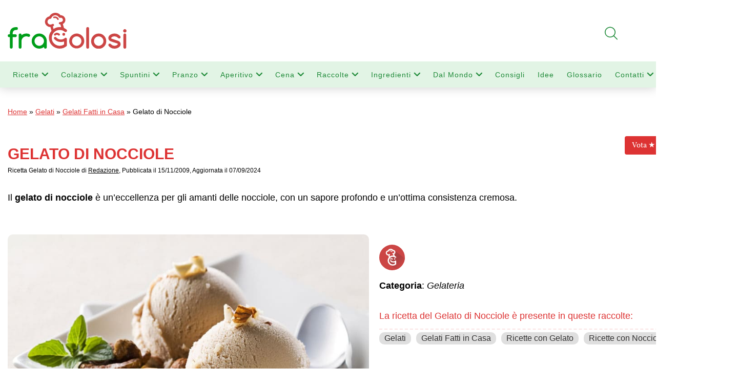

--- FILE ---
content_type: text/html; charset=UTF-8
request_url: https://www.fragolosi.it/gelateria/gelato-di-nocciole/
body_size: 51714
content:
<!DOCTYPE html>
<html lang="it-IT">
<head>
    <meta charset="utf-8"/>
    <meta name='viewport' content='width=device-width, initial-scale=1, maximum-scale=2' /> 
    <link rel="stylesheet" href="https://www.fragolosi.it/wp-content/themes/fragolosi/style.css" type="text/css" media="screen" />
    <link rel="icon" href="https://www.fragolosi.it/wp-content/themes/fragolosi/images/favicon.ico" />

<link rel="canonical" href="https://www.fragolosi.it/gelateria/gelato-di-nocciole/">
    <meta name='robots' content='index, follow, max-image-preview:large, max-snippet:-1, max-video-preview:-1' />
	<style>img:is([sizes="auto" i], [sizes^="auto," i]) { contain-intrinsic-size: 3000px 1500px }</style>
	<script id="cookieyes" type="text/javascript" src="https://cdn-cookieyes.com/client_data/0ad05428764c3bdcb29b8d0a/script.js"></script>
	<!-- This site is optimized with the Yoast SEO plugin v25.0 - https://yoast.com/wordpress/plugins/seo/ -->
	<title>Gelato di Nocciole | Ricetta di FraGolosi</title>
	<meta name="description" content="Gelato di nocciole - Scopri la Ricetta - Ingredienti, Preparazione a caldo passo passo e Consigli utili per ottenere il Gelato di nocciole." />
	<meta property="og:locale" content="it_IT" />
	<meta property="og:type" content="article" />
	<meta property="og:title" content="Gelato di Nocciole | Ricetta di FraGolosi" />
	<meta property="og:description" content="Gelato di nocciole - Scopri la Ricetta - Ingredienti, Preparazione a caldo passo passo e Consigli utili per ottenere il Gelato di nocciole." />
	<meta property="og:url" content="https://www.fragolosi.it/gelateria/gelato-di-nocciole/" />
	<meta property="og:site_name" content="FraGolosi" />
	<meta property="article:publisher" content="https://www.facebook.com/FraGolosi" />
	<meta property="article:published_time" content="2009-11-15T11:14:26+00:00" />
	<meta property="article:modified_time" content="2024-09-07T07:34:39+00:00" />
	<meta property="og:image" content="https://www.fragolosi.it/wp-content/foto-ricetta/2009/11/Gelato-di-nocciole.jpg" />
	<meta property="og:image:width" content="800" />
	<meta property="og:image:height" content="600" />
	<meta property="og:image:type" content="image/jpeg" />
	
	<!-- / Yoast SEO plugin. -->


<link rel="alternate" type="application/rss+xml" title="FraGolosi &raquo; Gelato di Nocciole Feed dei commenti" href="https://www.fragolosi.it/gelateria/gelato-di-nocciole/feed/" />
<link rel='stylesheet' id='wp-block-library-css' href='https://www.fragolosi.it/wp-includes/css/dist/block-library/style.min.css?ver=6.7.2' type='text/css' media='all' />
<style id='classic-theme-styles-inline-css' type='text/css'>
/*! This file is auto-generated */
.wp-block-button__link{color:#fff;background-color:#32373c;border-radius:9999px;box-shadow:none;text-decoration:none;padding:calc(.667em + 2px) calc(1.333em + 2px);font-size:1.125em}.wp-block-file__button{background:#32373c;color:#fff;text-decoration:none}
</style>
<style id='global-styles-inline-css' type='text/css'>
:root{--wp--preset--aspect-ratio--square: 1;--wp--preset--aspect-ratio--4-3: 4/3;--wp--preset--aspect-ratio--3-4: 3/4;--wp--preset--aspect-ratio--3-2: 3/2;--wp--preset--aspect-ratio--2-3: 2/3;--wp--preset--aspect-ratio--16-9: 16/9;--wp--preset--aspect-ratio--9-16: 9/16;--wp--preset--color--black: #000000;--wp--preset--color--cyan-bluish-gray: #abb8c3;--wp--preset--color--white: #ffffff;--wp--preset--color--pale-pink: #f78da7;--wp--preset--color--vivid-red: #cf2e2e;--wp--preset--color--luminous-vivid-orange: #ff6900;--wp--preset--color--luminous-vivid-amber: #fcb900;--wp--preset--color--light-green-cyan: #7bdcb5;--wp--preset--color--vivid-green-cyan: #00d084;--wp--preset--color--pale-cyan-blue: #8ed1fc;--wp--preset--color--vivid-cyan-blue: #0693e3;--wp--preset--color--vivid-purple: #9b51e0;--wp--preset--gradient--vivid-cyan-blue-to-vivid-purple: linear-gradient(135deg,rgba(6,147,227,1) 0%,rgb(155,81,224) 100%);--wp--preset--gradient--light-green-cyan-to-vivid-green-cyan: linear-gradient(135deg,rgb(122,220,180) 0%,rgb(0,208,130) 100%);--wp--preset--gradient--luminous-vivid-amber-to-luminous-vivid-orange: linear-gradient(135deg,rgba(252,185,0,1) 0%,rgba(255,105,0,1) 100%);--wp--preset--gradient--luminous-vivid-orange-to-vivid-red: linear-gradient(135deg,rgba(255,105,0,1) 0%,rgb(207,46,46) 100%);--wp--preset--gradient--very-light-gray-to-cyan-bluish-gray: linear-gradient(135deg,rgb(238,238,238) 0%,rgb(169,184,195) 100%);--wp--preset--gradient--cool-to-warm-spectrum: linear-gradient(135deg,rgb(74,234,220) 0%,rgb(151,120,209) 20%,rgb(207,42,186) 40%,rgb(238,44,130) 60%,rgb(251,105,98) 80%,rgb(254,248,76) 100%);--wp--preset--gradient--blush-light-purple: linear-gradient(135deg,rgb(255,206,236) 0%,rgb(152,150,240) 100%);--wp--preset--gradient--blush-bordeaux: linear-gradient(135deg,rgb(254,205,165) 0%,rgb(254,45,45) 50%,rgb(107,0,62) 100%);--wp--preset--gradient--luminous-dusk: linear-gradient(135deg,rgb(255,203,112) 0%,rgb(199,81,192) 50%,rgb(65,88,208) 100%);--wp--preset--gradient--pale-ocean: linear-gradient(135deg,rgb(255,245,203) 0%,rgb(182,227,212) 50%,rgb(51,167,181) 100%);--wp--preset--gradient--electric-grass: linear-gradient(135deg,rgb(202,248,128) 0%,rgb(113,206,126) 100%);--wp--preset--gradient--midnight: linear-gradient(135deg,rgb(2,3,129) 0%,rgb(40,116,252) 100%);--wp--preset--font-size--small: 13px;--wp--preset--font-size--medium: 20px;--wp--preset--font-size--large: 36px;--wp--preset--font-size--x-large: 42px;--wp--preset--spacing--20: 0.44rem;--wp--preset--spacing--30: 0.67rem;--wp--preset--spacing--40: 1rem;--wp--preset--spacing--50: 1.5rem;--wp--preset--spacing--60: 2.25rem;--wp--preset--spacing--70: 3.38rem;--wp--preset--spacing--80: 5.06rem;--wp--preset--shadow--natural: 6px 6px 9px rgba(0, 0, 0, 0.2);--wp--preset--shadow--deep: 12px 12px 50px rgba(0, 0, 0, 0.4);--wp--preset--shadow--sharp: 6px 6px 0px rgba(0, 0, 0, 0.2);--wp--preset--shadow--outlined: 6px 6px 0px -3px rgba(255, 255, 255, 1), 6px 6px rgba(0, 0, 0, 1);--wp--preset--shadow--crisp: 6px 6px 0px rgba(0, 0, 0, 1);}:where(.is-layout-flex){gap: 0.5em;}:where(.is-layout-grid){gap: 0.5em;}body .is-layout-flex{display: flex;}.is-layout-flex{flex-wrap: wrap;align-items: center;}.is-layout-flex > :is(*, div){margin: 0;}body .is-layout-grid{display: grid;}.is-layout-grid > :is(*, div){margin: 0;}:where(.wp-block-columns.is-layout-flex){gap: 2em;}:where(.wp-block-columns.is-layout-grid){gap: 2em;}:where(.wp-block-post-template.is-layout-flex){gap: 1.25em;}:where(.wp-block-post-template.is-layout-grid){gap: 1.25em;}.has-black-color{color: var(--wp--preset--color--black) !important;}.has-cyan-bluish-gray-color{color: var(--wp--preset--color--cyan-bluish-gray) !important;}.has-white-color{color: var(--wp--preset--color--white) !important;}.has-pale-pink-color{color: var(--wp--preset--color--pale-pink) !important;}.has-vivid-red-color{color: var(--wp--preset--color--vivid-red) !important;}.has-luminous-vivid-orange-color{color: var(--wp--preset--color--luminous-vivid-orange) !important;}.has-luminous-vivid-amber-color{color: var(--wp--preset--color--luminous-vivid-amber) !important;}.has-light-green-cyan-color{color: var(--wp--preset--color--light-green-cyan) !important;}.has-vivid-green-cyan-color{color: var(--wp--preset--color--vivid-green-cyan) !important;}.has-pale-cyan-blue-color{color: var(--wp--preset--color--pale-cyan-blue) !important;}.has-vivid-cyan-blue-color{color: var(--wp--preset--color--vivid-cyan-blue) !important;}.has-vivid-purple-color{color: var(--wp--preset--color--vivid-purple) !important;}.has-black-background-color{background-color: var(--wp--preset--color--black) !important;}.has-cyan-bluish-gray-background-color{background-color: var(--wp--preset--color--cyan-bluish-gray) !important;}.has-white-background-color{background-color: var(--wp--preset--color--white) !important;}.has-pale-pink-background-color{background-color: var(--wp--preset--color--pale-pink) !important;}.has-vivid-red-background-color{background-color: var(--wp--preset--color--vivid-red) !important;}.has-luminous-vivid-orange-background-color{background-color: var(--wp--preset--color--luminous-vivid-orange) !important;}.has-luminous-vivid-amber-background-color{background-color: var(--wp--preset--color--luminous-vivid-amber) !important;}.has-light-green-cyan-background-color{background-color: var(--wp--preset--color--light-green-cyan) !important;}.has-vivid-green-cyan-background-color{background-color: var(--wp--preset--color--vivid-green-cyan) !important;}.has-pale-cyan-blue-background-color{background-color: var(--wp--preset--color--pale-cyan-blue) !important;}.has-vivid-cyan-blue-background-color{background-color: var(--wp--preset--color--vivid-cyan-blue) !important;}.has-vivid-purple-background-color{background-color: var(--wp--preset--color--vivid-purple) !important;}.has-black-border-color{border-color: var(--wp--preset--color--black) !important;}.has-cyan-bluish-gray-border-color{border-color: var(--wp--preset--color--cyan-bluish-gray) !important;}.has-white-border-color{border-color: var(--wp--preset--color--white) !important;}.has-pale-pink-border-color{border-color: var(--wp--preset--color--pale-pink) !important;}.has-vivid-red-border-color{border-color: var(--wp--preset--color--vivid-red) !important;}.has-luminous-vivid-orange-border-color{border-color: var(--wp--preset--color--luminous-vivid-orange) !important;}.has-luminous-vivid-amber-border-color{border-color: var(--wp--preset--color--luminous-vivid-amber) !important;}.has-light-green-cyan-border-color{border-color: var(--wp--preset--color--light-green-cyan) !important;}.has-vivid-green-cyan-border-color{border-color: var(--wp--preset--color--vivid-green-cyan) !important;}.has-pale-cyan-blue-border-color{border-color: var(--wp--preset--color--pale-cyan-blue) !important;}.has-vivid-cyan-blue-border-color{border-color: var(--wp--preset--color--vivid-cyan-blue) !important;}.has-vivid-purple-border-color{border-color: var(--wp--preset--color--vivid-purple) !important;}.has-vivid-cyan-blue-to-vivid-purple-gradient-background{background: var(--wp--preset--gradient--vivid-cyan-blue-to-vivid-purple) !important;}.has-light-green-cyan-to-vivid-green-cyan-gradient-background{background: var(--wp--preset--gradient--light-green-cyan-to-vivid-green-cyan) !important;}.has-luminous-vivid-amber-to-luminous-vivid-orange-gradient-background{background: var(--wp--preset--gradient--luminous-vivid-amber-to-luminous-vivid-orange) !important;}.has-luminous-vivid-orange-to-vivid-red-gradient-background{background: var(--wp--preset--gradient--luminous-vivid-orange-to-vivid-red) !important;}.has-very-light-gray-to-cyan-bluish-gray-gradient-background{background: var(--wp--preset--gradient--very-light-gray-to-cyan-bluish-gray) !important;}.has-cool-to-warm-spectrum-gradient-background{background: var(--wp--preset--gradient--cool-to-warm-spectrum) !important;}.has-blush-light-purple-gradient-background{background: var(--wp--preset--gradient--blush-light-purple) !important;}.has-blush-bordeaux-gradient-background{background: var(--wp--preset--gradient--blush-bordeaux) !important;}.has-luminous-dusk-gradient-background{background: var(--wp--preset--gradient--luminous-dusk) !important;}.has-pale-ocean-gradient-background{background: var(--wp--preset--gradient--pale-ocean) !important;}.has-electric-grass-gradient-background{background: var(--wp--preset--gradient--electric-grass) !important;}.has-midnight-gradient-background{background: var(--wp--preset--gradient--midnight) !important;}.has-small-font-size{font-size: var(--wp--preset--font-size--small) !important;}.has-medium-font-size{font-size: var(--wp--preset--font-size--medium) !important;}.has-large-font-size{font-size: var(--wp--preset--font-size--large) !important;}.has-x-large-font-size{font-size: var(--wp--preset--font-size--x-large) !important;}
:where(.wp-block-post-template.is-layout-flex){gap: 1.25em;}:where(.wp-block-post-template.is-layout-grid){gap: 1.25em;}
:where(.wp-block-columns.is-layout-flex){gap: 2em;}:where(.wp-block-columns.is-layout-grid){gap: 2em;}
:root :where(.wp-block-pullquote){font-size: 1.5em;line-height: 1.6;}
</style>
<link rel='stylesheet' id='contact-form-7-css' href='https://www.fragolosi.it/wp-content/plugins/contact-form-7/includes/css/styles.css?ver=6.0.6' type='text/css' media='all' />
<link rel='stylesheet' id='dashicons-css' href='https://www.fragolosi.it/wp-includes/css/dashicons.min.css?ver=6.7.2' type='text/css' media='all' />
<link rel='stylesheet' id='cssmenu-styles-css' href='https://www.fragolosi.it/wp-content/themes/fragolosi/css/styles.css?ver=6.7.2' type='text/css' media='all' />
<style id='akismet-widget-style-inline-css' type='text/css'>

			.a-stats {
				--akismet-color-mid-green: #357b49;
				--akismet-color-white: #fff;
				--akismet-color-light-grey: #f6f7f7;

				max-width: 350px;
				width: auto;
			}

			.a-stats * {
				all: unset;
				box-sizing: border-box;
			}

			.a-stats strong {
				font-weight: 600;
			}

			.a-stats a.a-stats__link,
			.a-stats a.a-stats__link:visited,
			.a-stats a.a-stats__link:active {
				background: var(--akismet-color-mid-green);
				border: none;
				box-shadow: none;
				border-radius: 8px;
				color: var(--akismet-color-white);
				cursor: pointer;
				display: block;
				font-family: -apple-system, BlinkMacSystemFont, 'Segoe UI', 'Roboto', 'Oxygen-Sans', 'Ubuntu', 'Cantarell', 'Helvetica Neue', sans-serif;
				font-weight: 500;
				padding: 12px;
				text-align: center;
				text-decoration: none;
				transition: all 0.2s ease;
			}

			/* Extra specificity to deal with TwentyTwentyOne focus style */
			.widget .a-stats a.a-stats__link:focus {
				background: var(--akismet-color-mid-green);
				color: var(--akismet-color-white);
				text-decoration: none;
			}

			.a-stats a.a-stats__link:hover {
				filter: brightness(110%);
				box-shadow: 0 4px 12px rgba(0, 0, 0, 0.06), 0 0 2px rgba(0, 0, 0, 0.16);
			}

			.a-stats .count {
				color: var(--akismet-color-white);
				display: block;
				font-size: 1.5em;
				line-height: 1.4;
				padding: 0 13px;
				white-space: nowrap;
			}
		
</style>
<link rel='stylesheet' id='newsletter-css' href='https://www.fragolosi.it/wp-content/plugins/newsletter/style.css?ver=8.8.1' type='text/css' media='all' />
<link rel='stylesheet' id='heateor_sss_frontend_css-css' href='https://www.fragolosi.it/wp-content/plugins/sassy-social-share/public/css/sassy-social-share-public.css?ver=3.3.74' type='text/css' media='all' />
<style id='heateor_sss_frontend_css-inline-css' type='text/css'>
.heateor_sss_button_instagram span.heateor_sss_svg,a.heateor_sss_instagram span.heateor_sss_svg{background:radial-gradient(circle at 30% 107%,#fdf497 0,#fdf497 5%,#fd5949 45%,#d6249f 60%,#285aeb 90%)}.heateor_sss_horizontal_sharing .heateor_sss_svg,.heateor_sss_standard_follow_icons_container .heateor_sss_svg{color:#fff;border-width:0px;border-style:solid;border-color:transparent}.heateor_sss_horizontal_sharing .heateorSssTCBackground{color:#666}.heateor_sss_horizontal_sharing span.heateor_sss_svg:hover,.heateor_sss_standard_follow_icons_container span.heateor_sss_svg:hover{border-color:transparent;}.heateor_sss_vertical_sharing span.heateor_sss_svg,.heateor_sss_floating_follow_icons_container span.heateor_sss_svg{color:#fff;border-width:0px;border-style:solid;border-color:transparent;}.heateor_sss_vertical_sharing .heateorSssTCBackground{color:#666;}.heateor_sss_vertical_sharing span.heateor_sss_svg:hover,.heateor_sss_floating_follow_icons_container span.heateor_sss_svg:hover{border-color:transparent;}div.heateor_sss_horizontal_sharing .heateor_sss_square_count{display: block}@media screen and (max-width:4000px) {.heateor_sss_vertical_sharing{display:none!important}}div.heateor_sss_mobile_footer{display:none;}@media screen and (max-width:783px){div.heateor_sss_bottom_sharing .heateorSssTCBackground{background-color:white}div.heateor_sss_mobile_footer{display:block;height:40px;}.heateor_sss_bottom_sharing{padding:0!important;left:0px!important;right:auto!important;display:block!important;width:auto!important;bottom:-2px!important;top: auto!important;}.heateor_sss_bottom_sharing .heateor_sss_square_count{line-height:inherit;}.heateor_sss_bottom_sharing .heateorSssSharingArrow{display:none;}.heateor_sss_bottom_sharing .heateorSssTCBackground{margin-right:1.1em!important}}
</style>
<script type="text/javascript" src="https://www.fragolosi.it/wp-content/themes/fragolosi/js/script.js?ver=6.7.2" id="cssmenu-scripts-js"></script>
<script type="text/javascript" src="https://www.fragolosi.it/wp-includes/js/jquery/jquery.min.js?ver=3.7.1" id="jquery-core-js"></script>
<script type="text/javascript" src="https://www.fragolosi.it/wp-includes/js/jquery/jquery-migrate.min.js?ver=3.4.1" id="jquery-migrate-js"></script>
<link rel="https://api.w.org/" href="https://www.fragolosi.it/wp-json/" /><link rel="alternate" title="JSON" type="application/json" href="https://www.fragolosi.it/wp-json/wp/v2/posts/5529" /><link rel="EditURI" type="application/rsd+xml" title="RSD" href="https://www.fragolosi.it/xmlrpc.php?rsd" />
<link rel='shortlink' href='https://www.fragolosi.it/?p=5529' />
<link rel="alternate" title="oEmbed (JSON)" type="application/json+oembed" href="https://www.fragolosi.it/wp-json/oembed/1.0/embed?url=https%3A%2F%2Fwww.fragolosi.it%2Fgelateria%2Fgelato-di-nocciole%2F" />
<link rel="alternate" title="oEmbed (XML)" type="text/xml+oembed" href="https://www.fragolosi.it/wp-json/oembed/1.0/embed?url=https%3A%2F%2Fwww.fragolosi.it%2Fgelateria%2Fgelato-di-nocciole%2F&#038;format=xml" />
<!-- Schema optimized by Schema Pro --><script type="application/ld+json">{"@context":"https://schema.org","@type":"Recipe","name":"Gelato di Nocciole","image":{"@type":"ImageObject","url":"https://www.fragolosi.it/wp-content/foto-ricetta/2009/11/Gelato-di-nocciole.jpg","width":800,"height":600},"author":{"@type":"Person","name":"Redazione"},"description":"Gelato di nocciole - Scopri la Ricetta - Ingredienti, Preparazione a caldo passo passo e Consigli utili per ottenere il Gelato di nocciole.","prepTime":"","cookTime":"","recipeYield":"4","keywords":"","recipeCategory":"Gelateria","recipeCuisine":"Italiana","aggregateRating":{"@type":"AggregateRating","ratingValue":"5","reviewCount":"1"},"nutrition":{"@type":"NutritionInformation","calories":""},"recipeIngredient":[""],"recipeInstructions":[{"@type":"HowToStep","text":"","name":"","url":""}],"datePublished":"2009-11-15","dateModified":"2024-09-07","publisher":{"@type":"Organization","name":"FraGolosi","url":"https://www.fragolosi.it"}}</script><!-- / Schema optimized by Schema Pro --><!-- breadcrumb Schema optimized by Schema Pro --><script type="application/ld+json">{"@context":"https:\/\/schema.org","@type":"BreadcrumbList","itemListElement":[{"@type":"ListItem","position":1,"item":{"@id":"https:\/\/www.fragolosi.it\/","name":"Home"}},{"@type":"ListItem","position":2,"item":{"@id":"https:\/\/www.fragolosi.it\/ricette\/gelateria\/","name":"Gelati"}},{"@type":"ListItem","position":3,"item":{"@id":"https:\/\/www.fragolosi.it\/gelateria\/gelato-di-nocciole\/","name":"Gelato di Nocciole"}}]}</script><!-- / breadcrumb Schema optimized by Schema Pro --><script>
//Function checks if a given script is already loaded
function isScriptLoaded(src){
    return document.querySelector('script[src="' + src + '"]') ? true : false;
}
//When a reply link is clicked, check if reply-script is loaded. If not, load it and emulate the click
document.getElementsByClassName("comment-reply-link").onclick = function() { 
    if(!(isScriptLoaded("/wp-includes/js/comment-reply.min.js"))){
        var script = document.createElement('script');
        script.src = "/wp-includes/js/comment-reply.min.js"; 
    script.onload = emRepClick($(this).attr('data-commentid'));        
        document.head.appendChild(script);
    } 
}
//Function waits 50 ms before it emulates a click on the relevant reply link now that the reply script is loaded
function emRepClick(comId) {
sleep(50).then(() => {
document.querySelectorAll('[data-commentid="'+comId+'"]')[0].dispatchEvent(new Event('click'));
});
}
//Function does nothing, for a given amount of time
function sleep (time) {
  return new Promise((resolve) => setTimeout(resolve, time));
}
</script>
    			<style id="wpsp-style-frontend"></style>
					<style type="text/css" id="wp-custom-css">
			.grecaptcha-badge{visibility: collapse !important;}
/* Imposta Mulish come font di default per tutto il sito */
body, h1, h2, h3, h4, h5, h6, p, li, a, input, button {
  font-family: 'Mulish', sans-serif !important;
}

/* Importa il font da Google Fonts */
@import url('https://fonts.googleapis.com/css2?family=Mulish&display=swap');



		</style>
		<style>
.ai-viewports                 {--ai: 1;}
.ai-viewport-3                { display: none !important;}
.ai-viewport-2                { display: none !important;}
.ai-viewport-1                { display: inherit !important;}
.ai-viewport-0                { display: none !important;}
@media (min-width: 768px) and (max-width: 979px) {
.ai-viewport-1                { display: none !important;}
.ai-viewport-2                { display: inherit !important;}
}
@media (max-width: 767px) {
.ai-viewport-1                { display: none !important;}
.ai-viewport-3                { display: inherit !important;}
}
</style>


    
<!-- CODICE HEADER -->
<meta name="msvalidate.01" content="A0D1226D766FDF6638BE7E7FBA594DA9" />
<link rel="dns-prefetch preconnect" href="https://fonts.gstatic.com">
<link rel="dns-prefetch preconnect" href="https://securepubads.g.doubleclick.net">
<link rel="dns-prefetch preconnect" href="https://www.googletagservices.com">
<link rel="dns-prefetch preconnect" href="https://www.google-analytics.com">
<link rel="dns-prefetch preconnect" href="https://ads.viralize.tv">
<link rel="dns-prefetch preconnect" href="https://quantcast.mgr.consensu.org">
<link rel="dns-prefetch preconnect" href="https://www.adroll.com">
	<!-- Inserisci dentro <head> ... </head> -->
<link rel="preload" as="image"
      href="https://www.fragolosi.it/wp-content/foto-ricetta/2018/12/FraGolosi-Logo-Mobile-ufficiale.png"
      type="image/png">

<!-- END CODICE HEADER -->


	
<!-- Google automatici -->
<script async src="https://pagead2.googlesyndication.com/pagead/js/adsbygoogle.js?client=ca-pub-9478855098995862"
     crossorigin="anonymous"></script>
	
<!-- Google tag (gtag.js) -->
<script async src="https://www.googletagmanager.com/gtag/js?id=G-B2XJB5PEK3"></script>
<script>
  window.dataLayer = window.dataLayer || [];
  function gtag(){dataLayer.push(arguments);}
  gtag('js', new Date());

  gtag('config', 'G-B2XJB5PEK3');
</script>
</head>



<body> 


    <header id="header">
        <div class="container">
            <div class="row">
                <div class="col-md-4 col-sm-4 col-xs-5 left">
                    <div class="verticalh">
                        <div class="middleh">
                        	<a alt="FraGolosi" title="Ricette di FraGolosi" href="https://www.fragolosi.it" >
                            	<div class="marchio"></div>
                            </a>
                        </div>
                    </div>
                </div>
                <div class="col-md-4 hidden-sm hidden-xs right">
                    <div class="verticalh">
                        <div class="middleh">
                            
                        </div>
                    </div>
                </div>
                <div class="col-sm-3 smartland"></div>
                <div class="col-md-4 col-sm-5 hidden-xs right">
                    <div class="verticalh">
                        <!-- <div class="middleh">
                            [wpdreams_ajaxsearchlite]                        </div> -->
                    </div>
                </div>
            </div>
        </div>

        <div class="menu hidden-sm hidden-xs">
            <div class="container">
                <div class="row">
                    <div class="col-md-12">
                        <div class="menu-menu-mobile-container"><ul id="menu-menu-mobile" class="menu"><li id="menu-item-173832" class="menu-item menu-item-type-custom menu-item-object-custom menu-item-has-children menu-item-173832"><a href="https://www.fragolosi.it/ricette-di-cucina/" title="Tutte le Ricette">Ricette</a>
<ul class="sub-menu">
	<li id="menu-item-173746" class="menu-item menu-item-type-taxonomy menu-item-object-category menu-item-173746"><a href="https://www.fragolosi.it/ricette/antipasti/" title="Ricette Antipasti">Antipasti</a></li>
	<li id="menu-item-173755" class="menu-item menu-item-type-taxonomy menu-item-object-category menu-item-173755"><a href="https://www.fragolosi.it/ricette/primi/" title="Ricette Primi Piatti">Primi</a></li>
	<li id="menu-item-173758" class="menu-item menu-item-type-taxonomy menu-item-object-category menu-item-173758"><a href="https://www.fragolosi.it/ricette/secondi/" title="Ricette Secondi Piatti">Secondi</a></li>
	<li id="menu-item-173757" class="menu-item menu-item-type-taxonomy menu-item-object-category menu-item-173757"><a href="https://www.fragolosi.it/ricette/salse-e-sughi/" title="Ricette Salse e Sughi">Salse</a></li>
	<li id="menu-item-173759" class="menu-item menu-item-type-taxonomy menu-item-object-category menu-item-173759"><a href="https://www.fragolosi.it/ricette/pizze-focacce-e-rustici/" title="Ricette  Pizze Focacce e Rustici">Sfizi</a></li>
	<li id="menu-item-173749" class="menu-item menu-item-type-taxonomy menu-item-object-category menu-item-173749"><a href="https://www.fragolosi.it/ricette/contorni/" title="Ricette Contorni">Contorni</a></li>
	<li id="menu-item-173751" class="menu-item menu-item-type-taxonomy menu-item-object-category menu-item-173751"><a href="https://www.fragolosi.it/ricette/dolci-e-dessert/" title="Ricette Dolci e Dessert">Dolci</a></li>
	<li id="menu-item-173754" class="menu-item menu-item-type-taxonomy menu-item-object-category menu-item-173754"><a href="https://www.fragolosi.it/ricette/preparazione-di-base/" title="Ricette per Preparazioni di base">Preparazioni</a></li>
	<li id="menu-item-173753" class="menu-item menu-item-type-taxonomy menu-item-object-category menu-item-173753"><a href="https://www.fragolosi.it/ricette/con-le-mani-in-pasta/" title="Ricette Pasta Fresca">Pasta Fresca</a></li>
	<li id="menu-item-173752" class="menu-item menu-item-type-taxonomy menu-item-object-category current-post-ancestor current-menu-parent current-post-parent menu-item-173752"><a href="https://www.fragolosi.it/ricette/gelateria/" title="Ricette Gelati">Gelati</a></li>
	<li id="menu-item-173747" class="menu-item menu-item-type-taxonomy menu-item-object-category menu-item-173747"><a href="https://www.fragolosi.it/ricette/bevande/" title="Ricette Bevande">Bevande</a></li>
	<li id="menu-item-173750" class="menu-item menu-item-type-taxonomy menu-item-object-category menu-item-173750"><a href="https://www.fragolosi.it/ricette/dispensa/" title="Ricette Dispensa">Dispensa</a></li>
</ul>
</li>
<li id="menu-item-175733" class="menu-item menu-item-type-taxonomy menu-item-object-category menu-item-has-children menu-item-175733"><a href="https://www.fragolosi.it/ricette/colazione/" title="Ricette Colazione">Colazione</a>
<ul class="sub-menu">
	<li id="menu-item-175799" class="menu-item menu-item-type-taxonomy menu-item-object-category menu-item-175799"><a href="https://www.fragolosi.it/ricette/colazione/dolci/" title="Ricette Dolci da Colazione">Dolci da Colazione</a></li>
	<li id="menu-item-175798" class="menu-item menu-item-type-taxonomy menu-item-object-category menu-item-175798"><a href="https://www.fragolosi.it/ricette/colazione/salata/" title="Ricette Colazione Salata">Colazione salata</a></li>
	<li id="menu-item-175797" class="menu-item menu-item-type-taxonomy menu-item-object-category menu-item-175797"><a href="https://www.fragolosi.it/ricette/colazione/leggera/" title="Ricette Colazione Leggera">Colazione Leggera</a></li>
	<li id="menu-item-175796" class="menu-item menu-item-type-taxonomy menu-item-object-category menu-item-175796"><a href="https://www.fragolosi.it/ricette/colazione/frutta/" title="Ricette Colazione con Frutta">Colazione con Frutta</a></li>
	<li id="menu-item-175801" class="menu-item menu-item-type-taxonomy menu-item-object-category menu-item-175801"><a href="https://www.fragolosi.it/ricette/colazione/bevande-colazione/" title="Ricette Bevande per Colazione">Bevande per Colazione</a></li>
</ul>
</li>
<li id="menu-item-175735" class="menu-item menu-item-type-taxonomy menu-item-object-category menu-item-has-children menu-item-175735"><a href="https://www.fragolosi.it/ricette/spuntini/" title="Ricette Spuntini">Spuntini</a>
<ul class="sub-menu">
	<li id="menu-item-175803" class="menu-item menu-item-type-taxonomy menu-item-object-category menu-item-175803"><a href="https://www.fragolosi.it/ricette/spuntini/dolci-spuntini/" title="Ricette Spuntini Dolci">Spuntini Dolci</a></li>
	<li id="menu-item-175805" class="menu-item menu-item-type-taxonomy menu-item-object-category menu-item-175805"><a href="https://www.fragolosi.it/ricette/spuntini/salati/" title="Ricette Spuntini Salati">Spuntini Salati</a></li>
	<li id="menu-item-175804" class="menu-item menu-item-type-taxonomy menu-item-object-category menu-item-175804"><a href="https://www.fragolosi.it/ricette/spuntini/proteici/" title="Ricette Spuntini Proteici">Spuntini Proteici</a></li>
	<li id="menu-item-175802" class="menu-item menu-item-type-taxonomy menu-item-object-category menu-item-175802"><a href="https://www.fragolosi.it/ricette/spuntini/lavoro/" title="Ricette Spuntini da portare a Lavoro">Spuntini da portare a Lavoro</a></li>
</ul>
</li>
<li id="menu-item-175734" class="menu-item menu-item-type-taxonomy menu-item-object-category menu-item-has-children menu-item-175734"><a href="https://www.fragolosi.it/ricette/pranzo/" title="Ricette Pranzo">Pranzo</a>
<ul class="sub-menu">
	<li id="menu-item-175808" class="menu-item menu-item-type-taxonomy menu-item-object-category menu-item-175808"><a href="https://www.fragolosi.it/ricette/pranzo/veloce/" title="Ricette Pranzo Veloce">Pranzo Veloce</a></li>
	<li id="menu-item-175807" class="menu-item menu-item-type-taxonomy menu-item-object-category menu-item-175807"><a href="https://www.fragolosi.it/ricette/pranzo/domenica/" title="Ricette Pranzo della Domenica">Pranzo della Domenica</a></li>
	<li id="menu-item-175810" class="menu-item menu-item-type-taxonomy menu-item-object-category menu-item-175810"><a href="https://www.fragolosi.it/ricette/pranzo/secondi-leggeri/" title="Ricette Secondi Leggeri">Secondi Leggeri</a></li>
	<li id="menu-item-175806" class="menu-item menu-item-type-taxonomy menu-item-object-category menu-item-175806"><a href="https://www.fragolosi.it/ricette/pranzo/ufficio/" title="Ricette Pranzo da Ufficio">Pranzo da Ufficio</a></li>
</ul>
</li>
<li id="menu-item-175731" class="menu-item menu-item-type-taxonomy menu-item-object-category menu-item-has-children menu-item-175731"><a href="https://www.fragolosi.it/ricette/aperitivo/" title="Ricette Aperitivo">Aperitivo</a>
<ul class="sub-menu">
	<li id="menu-item-175812" class="menu-item menu-item-type-taxonomy menu-item-object-category menu-item-175812"><a href="https://www.fragolosi.it/ricette/aperitivo/finger-food/" title="Ricette Finger Food">Finger Food</a></li>
	<li id="menu-item-175813" class="menu-item menu-item-type-taxonomy menu-item-object-category menu-item-175813"><a href="https://www.fragolosi.it/ricette/aperitivo/apericena/" title="Ricette Apericena">Apericena</a></li>
	<li id="menu-item-175811" class="menu-item menu-item-type-taxonomy menu-item-object-category menu-item-175811"><a href="https://www.fragolosi.it/ricette/aperitivo/cocktail/" title="Ricette Cocktail per Aperitivo">Cocktail per Aperitivo</a></li>
</ul>
</li>
<li id="menu-item-175732" class="menu-item menu-item-type-taxonomy menu-item-object-category menu-item-has-children menu-item-175732"><a href="https://www.fragolosi.it/ricette/cena/" title="Ricette Cena">Cena</a>
<ul class="sub-menu">
	<li id="menu-item-175817" class="menu-item menu-item-type-taxonomy menu-item-object-category menu-item-175817"><a href="https://www.fragolosi.it/ricette/cena/cena-veloce/" title="Ricette Cena Veloce">Cena Veloce</a></li>
	<li id="menu-item-175814" class="menu-item menu-item-type-taxonomy menu-item-object-category menu-item-175814"><a href="https://www.fragolosi.it/ricette/cena/cena-leggera/" title="Ricette Cena Leggera">Cena Leggera</a></li>
	<li id="menu-item-175816" class="menu-item menu-item-type-taxonomy menu-item-object-category menu-item-175816"><a href="https://www.fragolosi.it/ricette/cena/amici/" title="Ricette Cena tra Amici">Cena tra Amici</a></li>
	<li id="menu-item-175815" class="menu-item menu-item-type-taxonomy menu-item-object-category menu-item-175815"><a href="https://www.fragolosi.it/ricette/cena/romantica/" title="Ricette Cena Romantica">Cena Romantica</a></li>
</ul>
</li>
<li id="menu-item-174445" class="menu-item menu-item-type-post_type menu-item-object-page menu-item-has-children menu-item-174445"><a href="https://www.fragolosi.it/ricettari-e-raccolte-speciali-di-ricette/" title="Raccolte e Ricettari">Raccolte</a>
<ul class="sub-menu">
	<li id="menu-item-175773" class="menu-item menu-item-type-taxonomy menu-item-object-category menu-item-175773"><a href="https://www.fragolosi.it/ricette/ricette-siciliane/">Ricette Siciliane</a></li>
	<li id="menu-item-175768" class="menu-item menu-item-type-taxonomy menu-item-object-category menu-item-175768"><a href="https://www.fragolosi.it/ricette/ricette-calabresi/">Ricette Calabresi</a></li>
	<li id="menu-item-175775" class="menu-item menu-item-type-taxonomy menu-item-object-category menu-item-175775"><a href="https://www.fragolosi.it/ricette/ricette-bimby/">Ricette Bimby</a></li>
	<li id="menu-item-175771" class="menu-item menu-item-type-taxonomy menu-item-object-category menu-item-175771"><a href="https://www.fragolosi.it/ricette/ricette-gourmet/">Ricette Gourmet</a></li>
	<li id="menu-item-175774" class="menu-item menu-item-type-taxonomy menu-item-object-category menu-item-175774"><a href="https://www.fragolosi.it/ricette/ricette-vegetariane/">Ricette Vegetariane</a></li>
	<li id="menu-item-175769" class="menu-item menu-item-type-taxonomy menu-item-object-category menu-item-175769"><a href="https://www.fragolosi.it/ricette/ricette-della-nonna/">Ricette della Nonna</a></li>
	<li id="menu-item-175770" class="menu-item menu-item-type-taxonomy menu-item-object-category menu-item-175770"><a href="https://www.fragolosi.it/ricette/ricette-estive/">Ricette Estive</a></li>
	<li id="menu-item-175772" class="menu-item menu-item-type-taxonomy menu-item-object-category menu-item-175772"><a href="https://www.fragolosi.it/ricette/ricette-dietetiche/">Ricette Light</a></li>
	<li id="menu-item-175793" class="menu-item menu-item-type-post_type menu-item-object-page menu-item-175793"><a href="https://www.fragolosi.it/ricette-delle-feste/">Ricette delle Feste</a></li>
	<li id="menu-item-175736" class="menu-item menu-item-type-post_type menu-item-object-page menu-item-175736"><a href="https://www.fragolosi.it/idee-menu/">Menu</a></li>
	<li id="menu-item-175821" class="menu-item menu-item-type-taxonomy menu-item-object-category menu-item-175821"><a href="https://www.fragolosi.it/ricette/raccolte/" title="Raccolte Varie di Ricette">Raccolte Varie</a></li>
</ul>
</li>
<li id="menu-item-174447" class="menu-item menu-item-type-post_type menu-item-object-page menu-item-has-children menu-item-174447"><a href="https://www.fragolosi.it/ricette-ingredienti/" title="Ricette per tipologia di Ingredienti">Ingredienti</a>
<ul class="sub-menu">
	<li id="menu-item-175819" class="menu-item menu-item-type-post_type menu-item-object-page menu-item-175819"><a href="https://www.fragolosi.it/ricette-con-verdure-e-ortaggi/">Verdure e Ortaggi</a></li>
	<li id="menu-item-175765" class="menu-item menu-item-type-post_type menu-item-object-page menu-item-175765"><a href="https://www.fragolosi.it/ricette-con-legumi/">Legumi</a></li>
	<li id="menu-item-175757" class="menu-item menu-item-type-post_type menu-item-object-page menu-item-175757"><a href="https://www.fragolosi.it/ricette-con-carne-rossa/">Carne Rossa</a></li>
	<li id="menu-item-175756" class="menu-item menu-item-type-post_type menu-item-object-page menu-item-175756"><a href="https://www.fragolosi.it/ricette-con-carne-bianca/">Carne Bianca</a></li>
	<li id="menu-item-175818" class="menu-item menu-item-type-post_type menu-item-object-page menu-item-175818"><a href="https://www.fragolosi.it/ricette-con-salumi/">Salumi</a></li>
	<li id="menu-item-175767" class="menu-item menu-item-type-post_type menu-item-object-page menu-item-175767"><a href="https://www.fragolosi.it/ricette-con-pesce/">Pesce</a></li>
	<li id="menu-item-175760" class="menu-item menu-item-type-post_type menu-item-object-page menu-item-175760"><a href="https://www.fragolosi.it/ricette-con-crostacei-e-molluschi/">Crostacei e Molluschi</a></li>
	<li id="menu-item-175764" class="menu-item menu-item-type-post_type menu-item-object-page menu-item-175764"><a href="https://www.fragolosi.it/ricette-con-latte-e-derivati/">Latte e Derivati</a></li>
	<li id="menu-item-175762" class="menu-item menu-item-type-post_type menu-item-object-page menu-item-175762"><a href="https://www.fragolosi.it/ricette-con-formaggi-e-latticini/">Formaggi e Latticini</a></li>
	<li id="menu-item-175820" class="menu-item menu-item-type-post_type menu-item-object-page menu-item-175820"><a href="https://www.fragolosi.it/ricette-con-tuberi/">Tuberi</a></li>
	<li id="menu-item-175758" class="menu-item menu-item-type-post_type menu-item-object-page menu-item-175758"><a href="https://www.fragolosi.it/ricette-con-cereali-e-pseudo-cereali/">Cereali e Pseudo Cereali</a></li>
	<li id="menu-item-175766" class="menu-item menu-item-type-post_type menu-item-object-page menu-item-175766"><a href="https://www.fragolosi.it/ricette-con-pasta/">Pasta</a></li>
	<li id="menu-item-175763" class="menu-item menu-item-type-post_type menu-item-object-page menu-item-175763"><a href="https://www.fragolosi.it/ricette-con-frutta-e-frutta-secca/">Frutta e Frutta Secca</a></li>
</ul>
</li>
<li id="menu-item-175778" class="menu-item menu-item-type-taxonomy menu-item-object-category menu-item-has-children menu-item-175778"><a href="https://www.fragolosi.it/ricette/ricette-dal-mondo/" title="Ricette dal Mondo">Dal Mondo</a>
<ul class="sub-menu">
	<li id="menu-item-175788" class="menu-item menu-item-type-post_type menu-item-object-page menu-item-175788"><a href="https://www.fragolosi.it/cucina-italiana/" title="Ricette Cucina Italiana">Cucina Italiana</a></li>
	<li id="menu-item-175784" class="menu-item menu-item-type-post_type menu-item-object-page menu-item-175784"><a href="https://www.fragolosi.it/cucina-greca/" title="Ricette Cucina Greca">Cucina Greca</a></li>
	<li id="menu-item-175782" class="menu-item menu-item-type-post_type menu-item-object-page menu-item-175782"><a href="https://www.fragolosi.it/cucina-francese/" title="Ricette Cucina Francese">Cucina Francese</a></li>
	<li id="menu-item-175790" class="menu-item menu-item-type-post_type menu-item-object-page menu-item-175790"><a href="https://www.fragolosi.it/cucina-spagnola/" title="Ricette Cucina Spagnola">Cucina Spagnola</a></li>
	<li id="menu-item-175789" class="menu-item menu-item-type-post_type menu-item-object-page menu-item-175789"><a href="https://www.fragolosi.it/cucina-messicana/" title="Ricette Cucina Messicana">Cucina Messicana</a></li>
	<li id="menu-item-175791" class="menu-item menu-item-type-post_type menu-item-object-page menu-item-175791"><a href="https://www.fragolosi.it/cucina-tedesca/" title="Ricette Cucina Tedesca">Cucina Tedesca</a></li>
	<li id="menu-item-175786" class="menu-item menu-item-type-post_type menu-item-object-page menu-item-175786"><a href="https://www.fragolosi.it/cucina-inglese/" title="Ricette Cucina Inglese">Cucina Inglese</a></li>
	<li id="menu-item-175792" class="menu-item menu-item-type-post_type menu-item-object-page menu-item-175792"><a href="https://www.fragolosi.it/cucina-ungherese/" title="Ricette Cucina Ungherese">Cucina Ungherese</a></li>
	<li id="menu-item-176749" class="menu-item menu-item-type-post_type menu-item-object-page menu-item-176749"><a href="https://www.fragolosi.it/cucina-rumena/">Cucina Rumena</a></li>
	<li id="menu-item-175781" class="menu-item menu-item-type-post_type menu-item-object-page menu-item-175781"><a href="https://www.fragolosi.it/cucina-cinese/" title="Ricette Cucina Cinese">Cucina Cinese</a></li>
	<li id="menu-item-175783" class="menu-item menu-item-type-post_type menu-item-object-page menu-item-175783"><a href="https://www.fragolosi.it/cucina-giapponese/" title="Ricette Cucina Giapponese">Cucina Giapponese</a></li>
	<li id="menu-item-175780" class="menu-item menu-item-type-post_type menu-item-object-page menu-item-175780"><a href="https://www.fragolosi.it/cucina-araba/" title="Ricette Cucina Araba">Cucina Araba</a></li>
	<li id="menu-item-175785" class="menu-item menu-item-type-post_type menu-item-object-page menu-item-175785"><a href="https://www.fragolosi.it/cucina-indiana/" title="Ricette Cucina Indiana">Cucina Indiana</a></li>
	<li id="menu-item-175779" class="menu-item menu-item-type-post_type menu-item-object-page menu-item-175779"><a href="https://www.fragolosi.it/cucina-americana/" title="Ricette Cucina Americana">Cucina Americana</a></li>
</ul>
</li>
<li id="menu-item-173748" class="menu-item menu-item-type-taxonomy menu-item-object-category menu-item-173748"><a href="https://www.fragolosi.it/ricette/consigli/" title="Guide e Consigli di Cucina">Consigli</a></li>
<li id="menu-item-176320" class="menu-item menu-item-type-taxonomy menu-item-object-category menu-item-176320"><a href="https://www.fragolosi.it/ricette/idee/" title="Idee in Cucina / Food Inspiration">Idee</a></li>
<li id="menu-item-175795" class="menu-item menu-item-type-post_type menu-item-object-page menu-item-175795"><a href="https://www.fragolosi.it/glossario/" title="Glossario Gastronomico">Glossario</a></li>
<li id="menu-item-173762" class="menu-item menu-item-type-post_type menu-item-object-page menu-item-has-children menu-item-173762"><a href="https://www.fragolosi.it/contatti/" title="Contatti FraGolosi">Contatti</a>
<ul class="sub-menu">
	<li id="menu-item-174819" class="menu-item menu-item-type-post_type menu-item-object-page menu-item-174819"><a href="https://www.fragolosi.it/fragolosi-chi-siamo/">Chi siamo</a></li>
</ul>
</li>
</ul></div>  
                    </div>
                </div>
            </div>
        </div>

        <!-- <div class="searchmob">
            [wpdreams_ajaxsearchlite]        </div> -->

        <span class="searchic searchbutton hidden-xs">
            <img class="lente" src="https://www.fragolosi.it/wp-content/themes/fragolosi/images/lente.svg" width="30" height="30" alt="apri barra ricerca">
        </span>

    </header>

<span class="searchic searchbutton hidden-lg hidden-md hidden-sm">
    <img class="lente" src="https://www.fragolosi.it/wp-content/themes/fragolosi/images/lente.svg" width="30" height="30" alt="apri barra ricerca">
</span>

 <div class="searchbox">
    <div class="contsearchbox">
        <div class="overlaysearch"></div>
        <div class="vsearch">
            <div class="msearch">
                <div class="ricercapro">
                    <span class="closebutton">
                        <img class="lente" src="https://www.fragolosi.it/wp-content/themes/fragolosi/images/chiudi.svg" width="30" height="30" alt="chudi barra ricerca">
                    </span>
                    <div class="search"><form role="search" method="get" action="https://www.fragolosi.it/" class="wp-block-search__button-outside wp-block-search__text-button wp-block-search"    ><label class="wp-block-search__label" for="wp-block-search__input-1" >Cerca una ricetta</label><div class="wp-block-search__inside-wrapper " ><input class="wp-block-search__input" id="wp-block-search__input-1" placeholder="Scrivi il nome della ricetta..." value="" type="search" name="s" required /><button aria-label="Cerca" class="wp-block-search__button wp-element-button" type="submit" >Cerca</button></div></form></div>                </div>
            </div>
        </div>
    </div>
</div>




    <div class="menuresp">
        <div class="button_container" id="toggle">
            <span class="topp"></span>
            <span class="bottom"></span>
        </div>
        <div class="overlaymenu" id="overlaymenu">
            <div class="container">
                <div class="row">
                    <div class="col-md-12">
                        <div class="mainmenuresponsive">
                                                        <!-- <p class="titsearcmob">Cerca ricetta</p>
                             -->
                        </div>
                    </div>
                </div>
            </div>
        </div>
    </div>



<div class="container firsthome">
		<div class="row">
		<div class="col-md-12">
			<div class="breadcrumb"><span><span><a href="https://www.fragolosi.it/">Home</a></span> » <span><a href="https://www.fragolosi.it/ricette/gelateria/">Gelati</a></span> » <span><a href="https://www.fragolosi.it/ricette/gelateria/gelati/">Gelati Fatti in Casa</a></span> » <span class="breadcrumb_last" aria-current="page">Gelato di Nocciole</span></span></div>		</div>
	</div>
	<span id="introduzione" class="fg-anchor-offset" aria-hidden="true"></span>
	<div class="row">
		<div class="col-md-12">
			<div class="toptitle">
				<div class="conttile">
                <h1 class="titlearticle">Gelato di Nocciole</h1>
					<p class="autorpost">
    Ricetta Gelato di Nocciole di <a href="https://www.fragolosi.it/redazione/" rel="author">Redazione</a>,
    Pubblicata il 15/11/2009, Aggiornata il 07/09/2024</p>
				</div>
<div class="lefttitle">
    <span class="conteggio">
        <a title="Dai una valutazione alla ricetta" href="#vota">
                        <span class="votatext">
                Vota ★					
									
							
								
								
								
								
							
									
							
							5/5							
							
							(1 Recensione)							
						
					
					            </span>
        </a>
    </span>
</div>
</div>

<div class="testointroric" id="intro-text">
  <span id="intro-short"><p>Il <strong>gelato di nocciole</strong> è un&#8217;eccellenza per gli amanti delle nocciole, con un sapore profondo e un&#8217;ottima consistenza cremosa.</p>
</span><span id="intro-full" style="display:none;"><p>Il <strong>gelato di nocciole</strong> è un&#8217;eccellenza per gli amanti delle nocciole, con un sapore profondo e un&#8217;ottima consistenza cremosa.</p>
</span></div>


			<br> <!-- Salto di linea -->	
<div class="meta image">
	    <div class="featured-wrapper">
    <img class="responsive-image" alt="Gelato di nocciole" title="Gelato di nocciole" src="https://www.fragolosi.it/wp-content/foto-ricetta/2009/11/Gelato-di-nocciole.jpg">
		</div>	
    </div>

<div class="meta exc">
    <div class="vmeta">
        <div class="mmeta">
            <div class="imgauthdue">
                <div class="imageauthor"></div>
            </div>
            
            <div class="excerptsingle">
                                    <p class="cattop"><b>Categoria</b>: <i>Gelateria</i></p>
                
                
                
                <!-- SPACCO: blocco categorie + tag -->
                <div class="catag" style="margin-top:20px;">
                    <p class="titolettosoft">
  La ricetta del Gelato di Nocciole è presente in queste raccolte:</p>
                    <a title="Gelati" href="https://www.fragolosi.it/ricette/gelateria/">Gelati</a> <a title="Gelati Fatti in Casa" href="https://www.fragolosi.it/ricette/gelateria/gelati/">Gelati Fatti in Casa</a> <a title="Ricette con Gelato" href="https://www.fragolosi.it/tag/gelato/">Ricette con Gelato</a> <a title="Ricette con Nocciole" href="https://www.fragolosi.it/tag/nocciole/">Ricette con Nocciole</a>                 </div>
    <div class="social-share" style="flex: 1 1 auto;">
        <div class="heateor_sss_sharing_container heateor_sss_horizontal_sharing" data-heateor-ss-offset="0" data-heateor-sss-href='https://www.fragolosi.it/gelateria/gelato-di-nocciole/'><div class="heateor_sss_sharing_ul"><a aria-label="Whatsapp" class="heateor_sss_whatsapp" href="https://api.whatsapp.com/send?text=Gelato%20di%20Nocciole%20https%3A%2F%2Fwww.fragolosi.it%2Fgelateria%2Fgelato-di-nocciole%2F" title="Whatsapp" rel="nofollow noopener" target="_blank" style="font-size:32px!important;box-shadow:none;display:inline-block;vertical-align:middle"><span class="heateor_sss_svg" style="background-color:#55eb4c;width:60px;height:50px;display:inline-block;opacity:1;float:left;font-size:32px;box-shadow:none;display:inline-block;font-size:16px;padding:0 4px;vertical-align:middle;background-repeat:repeat;overflow:hidden;padding:0;cursor:pointer;box-sizing:content-box"><svg style="display:block;" focusable="false" aria-hidden="true" xmlns="http://www.w3.org/2000/svg" width="100%" height="100%" viewBox="-6 -5 40 40"><path class="heateor_sss_svg_stroke heateor_sss_no_fill" stroke="#fff" stroke-width="2" fill="none" d="M 11.579798566743314 24.396926207859085 A 10 10 0 1 0 6.808479557110079 20.73576436351046"></path><path d="M 7 19 l -1 6 l 6 -1" class="heateor_sss_no_fill heateor_sss_svg_stroke" stroke="#fff" stroke-width="2" fill="none"></path><path d="M 10 10 q -1 8 8 11 c 5 -1 0 -6 -1 -3 q -4 -3 -5 -5 c 4 -2 -1 -5 -1 -4" fill="#fff"></path></svg></span></a><a aria-label="Telegram" class="heateor_sss_button_telegram" href="https://telegram.me/share/url?url=https%3A%2F%2Fwww.fragolosi.it%2Fgelateria%2Fgelato-di-nocciole%2F&text=Gelato%20di%20Nocciole" title="Telegram" rel="nofollow noopener" target="_blank" style="font-size:32px!important;box-shadow:none;display:inline-block;vertical-align:middle"><span class="heateor_sss_svg heateor_sss_s__default heateor_sss_s_telegram" style="background-color:#3da5f1;width:60px;height:50px;display:inline-block;opacity:1;float:left;font-size:32px;box-shadow:none;display:inline-block;font-size:16px;padding:0 4px;vertical-align:middle;background-repeat:repeat;overflow:hidden;padding:0;cursor:pointer;box-sizing:content-box"><svg style="display:block;" focusable="false" aria-hidden="true" xmlns="http://www.w3.org/2000/svg" width="100%" height="100%" viewBox="0 0 32 32"><path fill="#fff" d="M25.515 6.896L6.027 14.41c-1.33.534-1.322 1.276-.243 1.606l5 1.56 1.72 5.66c.226.625.115.873.77.873.506 0 .73-.235 1.012-.51l2.43-2.363 5.056 3.734c.93.514 1.602.25 1.834-.863l3.32-15.638c.338-1.363-.52-1.98-1.41-1.577z"></path></svg></span></a><a aria-label="Pinterest" class="heateor_sss_button_pinterest" href="https://www.fragolosi.it/gelateria/gelato-di-nocciole/" onclick="event.preventDefault();javascript:void( (function() {var e=document.createElement('script' );e.setAttribute('type','text/javascript' );e.setAttribute('charset','UTF-8' );e.setAttribute('src','//assets.pinterest.com/js/pinmarklet.js?r='+Math.random()*99999999);document.body.appendChild(e)})());" title="Pinterest" rel="noopener" style="font-size:32px!important;box-shadow:none;display:inline-block;vertical-align:middle"><span class="heateor_sss_svg heateor_sss_s__default heateor_sss_s_pinterest" style="background-color:#cc2329;width:60px;height:50px;display:inline-block;opacity:1;float:left;font-size:32px;box-shadow:none;display:inline-block;font-size:16px;padding:0 4px;vertical-align:middle;background-repeat:repeat;overflow:hidden;padding:0;cursor:pointer;box-sizing:content-box"><svg style="display:block;" focusable="false" aria-hidden="true" xmlns="http://www.w3.org/2000/svg" width="100%" height="100%" viewBox="-2 -2 35 35"><path fill="#fff" d="M16.539 4.5c-6.277 0-9.442 4.5-9.442 8.253 0 2.272.86 4.293 2.705 5.046.303.125.574.005.662-.33.061-.231.205-.816.27-1.06.088-.331.053-.447-.191-.736-.532-.627-.873-1.439-.873-2.591 0-3.338 2.498-6.327 6.505-6.327 3.548 0 5.497 2.168 5.497 5.062 0 3.81-1.686 7.025-4.188 7.025-1.382 0-2.416-1.142-2.085-2.545.397-1.674 1.166-3.48 1.166-4.689 0-1.081-.581-1.983-1.782-1.983-1.413 0-2.548 1.462-2.548 3.419 0 1.247.421 2.091.421 2.091l-1.699 7.199c-.505 2.137-.076 4.755-.039 5.019.021.158.223.196.314.077.13-.17 1.813-2.247 2.384-4.324.162-.587.929-3.631.929-3.631.46.876 1.801 1.646 3.227 1.646 4.247 0 7.128-3.871 7.128-9.053.003-3.918-3.317-7.568-8.361-7.568z"/></svg></span></a><a aria-label="Facebook" class="heateor_sss_facebook" href="https://www.facebook.com/sharer/sharer.php?u=https%3A%2F%2Fwww.fragolosi.it%2Fgelateria%2Fgelato-di-nocciole%2F" title="Facebook" rel="nofollow noopener" target="_blank" style="font-size:32px!important;box-shadow:none;display:inline-block;vertical-align:middle"><span class="heateor_sss_svg" style="background-color:#0765FE;width:60px;height:50px;display:inline-block;opacity:1;float:left;font-size:32px;box-shadow:none;display:inline-block;font-size:16px;padding:0 4px;vertical-align:middle;background-repeat:repeat;overflow:hidden;padding:0;cursor:pointer;box-sizing:content-box"><svg style="display:block;" focusable="false" aria-hidden="true" xmlns="http://www.w3.org/2000/svg" width="100%" height="100%" viewBox="0 0 32 32"><path fill="#fff" d="M28 16c0-6.627-5.373-12-12-12S4 9.373 4 16c0 5.628 3.875 10.35 9.101 11.647v-7.98h-2.474V16H13.1v-1.58c0-4.085 1.849-5.978 5.859-5.978.76 0 2.072.15 2.608.298v3.325c-.283-.03-.775-.045-1.386-.045-1.967 0-2.728.745-2.728 2.683V16h3.92l-.673 3.667h-3.247v8.245C23.395 27.195 28 22.135 28 16Z"></path></svg></span></a><a aria-label="Instagram" class="heateor_sss_button_instagram" href="https://www.instagram.com/fragolosi" title="Instagram" rel="nofollow noopener" target="_blank" style="font-size:32px!important;box-shadow:none;display:inline-block;vertical-align:middle"><span class="heateor_sss_svg" style="background-color:#53beee;width:60px;height:50px;display:inline-block;opacity:1;float:left;font-size:32px;box-shadow:none;display:inline-block;font-size:16px;padding:0 4px;vertical-align:middle;background-repeat:repeat;overflow:hidden;padding:0;cursor:pointer;box-sizing:content-box"><svg style="display:block;" version="1.1" viewBox="-10 -10 148 148" width="100%" height="100%" xml:space="preserve" xmlns="http://www.w3.org/2000/svg" xmlns:xlink="http://www.w3.org/1999/xlink"><g><g><path d="M86,112H42c-14.336,0-26-11.663-26-26V42c0-14.337,11.664-26,26-26h44c14.337,0,26,11.663,26,26v44 C112,100.337,100.337,112,86,112z M42,24c-9.925,0-18,8.074-18,18v44c0,9.925,8.075,18,18,18h44c9.926,0,18-8.075,18-18V42 c0-9.926-8.074-18-18-18H42z" fill="#fff"></path></g><g><path d="M64,88c-13.234,0-24-10.767-24-24c0-13.234,10.766-24,24-24s24,10.766,24,24C88,77.233,77.234,88,64,88z M64,48c-8.822,0-16,7.178-16,16s7.178,16,16,16c8.822,0,16-7.178,16-16S72.822,48,64,48z" fill="#fff"></path></g><g><circle cx="89.5" cy="38.5" fill="#fff" r="5.5"></circle></g></g></svg></span></a></div><div class="heateorSssClear"></div></div>    </div>
            </div>
        </div>
    </div>
</div>
			<div class="campiricette">
<ul class="listacampiricette">





<li class="camporicetta">
	<div class="contfield Porzioni">
		<img title="Porzioni" alt="Porzioni" src="https://www.fragolosi.it/wp-content/themes/fragolosi/images/porzioni.svg">
		<div class="contspan">
			<span class="label">Porzioni</span>
			<span class="field">4</span>
		</div>
	</div>
</li>

<li class="camporicetta">
	<div class="contfield Difficolta">
		<img title="Difficoltà" alt="Difficoltà" src="https://www.fragolosi.it/wp-content/themes/fragolosi/images/difficolta.svg">
		<div class="contspan">
			<span class="label">Difficoltà</span>
			<span class="field">Facile</span>
		</div>
	</div>
</li>


<li class="camporicetta">
	<div class="contfield Costo">
		<img title="Costo" alt="Costo" src="https://www.fragolosi.it/wp-content/themes/fragolosi/images/costo.svg">
		<div class="contspan">
			<span class="label">Costo</span>
			<span class="field">Basso</span>
		</div>
	</div>
</li>


<li class="camporicetta">
	<div class="contfield Cucina">
		<img title="Cucina" alt="Cucina" src="https://www.fragolosi.it/wp-content/themes/fragolosi/images/cucina.svg">
		<div class="contspan">
			<span class="label">Cucina</span>
			<span class="field">Italiana</span>
		</div>
	</div>
</li>

<!-- 
<li class="camporicetta mb">
	<div class="contfield Categoria">
		<img alt="Categoria" src="https://www.fragolosi.it/wp-content/themes/Newspaper/images/cat.svg">
		<div class="contspan">
			<span class="label">Categoria</span>
			<span class="field">Gelateria</span>
		</div>
	</div>
</li>
 -->









</ul>

</div>			
			<div class="col-md-6 npl">
				<div class="ricettario">
					<div class="ricettari">

												
					</div>
				</div>
			</div>
			
			<div class="related-recipes"><p class="related-title"> Potrebbero interessarti anche:</p><ul><li><a href="https://www.fragolosi.it/gelateria/mini-coni-al-cioccolato/">Mini Coni al Cioccolato</a></li><li><a href="https://www.fragolosi.it/gelateria/gelato-con-le-nocciole/">Gelato con le Nocciole</a></li></ul></div>
			


						<span id="ingredienti" class="fg-anchor-offset" aria-hidden="true"></span>
				<span id="ricetta" class="fg-anchor-offset" aria-hidden="true"></span>
		
			<div style="border-bottom: 2px solid #d33; margin: 30px 0 15px;"></div>
			
			<div class="preparazione">
        
    		<span id="ingredienti" class="fg-anchor-offset" aria-hidden="true"></span>
				<span id="ricetta" class="fg-anchor-offset" aria-hidden="true"></span>
					<span id="come-preparare" class="fg-anchor-offset" aria-hidden="true"></span>
        <h2 class="singleh2">Come fare il Gelato di Nocciole</h2>
    </div>





				<span class="titoletto">INGREDIENTI</span>
<p>1 l di panna fresca, 1 bustina di zucchero vanigliato da 125 g, 4 uova, 6 cucchiai di zucchero, 250 g di <strong>nocciole</strong>.</p>
<p><span id="more-5529"></span></p>
<span class="titoletto">PREPARAZIONE A CALDO</span>
<p>Tostare le nocciole e macinarle, fino a ridurle in polvere.<br>
Versarle in una casseruola assieme a 500 ml di panna e portare a bollore il composto.<br>
In una <strong>ciotola</strong> sbattere i tuorli con lo zucchero, fino a quando diventeranno gonfi e spumosi.<br>
Unire alla crema di uova il composto di panna e nocciole caldo, incorporandolo poco alla volta.<br>
<strong>Versare</strong> il composto in una casseruola e portare a bollore, a bagnomaria e a fuoco basso.<br>
Lasciare sobbollire, mescolando accuratamente con un cucchiaio di legno.<br>
Togliere dal fuoco, quando il composto velerà il cucchiaio.<br>
Fare, poi, raffreddare.<br>
Montare a neve ben ferma gli albumi ed incorporarli al composto, con un delicato movimento dal basso verso l’alto.<br>
Montare, poi, i restanti 500 ml di panna ed incorporarli al composto, sempre con un delicato movimento dal basso verso l’alto.<br>
Amalgamare con cura tutti gli ingredienti.<br>
Versare il gelato di nocciole nella gelatiera e seguire, poi, le istruzioni del fabbricante.</p>
<div class='heateor_sss_sharing_container heateor_sss_vertical_sharing heateor_sss_bottom_sharing' style='width:84px;left: -10px;top: 100px;-webkit-box-shadow:none;box-shadow:none;' data-heateor-sss-href='https://www.fragolosi.it/gelateria/gelato-di-nocciole/'><div class="heateor_sss_sharing_ul"><a aria-label="Pinterest" class="heateor_sss_button_pinterest" href="https://www.fragolosi.it/gelateria/gelato-di-nocciole/" onclick="event.preventDefault();javascript:void( (function() {var e=document.createElement('script' );e.setAttribute('type','text/javascript' );e.setAttribute('charset','UTF-8' );e.setAttribute('src','//assets.pinterest.com/js/pinmarklet.js?r='+Math.random()*99999999);document.body.appendChild(e)})());" title="Pinterest" rel="noopener" style="font-size:32px!important;box-shadow:none;display:inline-block;vertical-align:middle"><span class="heateor_sss_svg heateor_sss_s__default heateor_sss_s_pinterest" style="background-color:#cc2329;width:80px;height:40px;display:inline-block;opacity:1;float:left;font-size:32px;box-shadow:none;display:inline-block;font-size:16px;padding:0 4px;vertical-align:middle;background-repeat:repeat;overflow:hidden;padding:0;cursor:pointer;box-sizing:content-box"><svg style="display:block;" focusable="false" aria-hidden="true" xmlns="http://www.w3.org/2000/svg" width="100%" height="100%" viewBox="-2 -2 35 35"><path fill="#fff" d="M16.539 4.5c-6.277 0-9.442 4.5-9.442 8.253 0 2.272.86 4.293 2.705 5.046.303.125.574.005.662-.33.061-.231.205-.816.27-1.06.088-.331.053-.447-.191-.736-.532-.627-.873-1.439-.873-2.591 0-3.338 2.498-6.327 6.505-6.327 3.548 0 5.497 2.168 5.497 5.062 0 3.81-1.686 7.025-4.188 7.025-1.382 0-2.416-1.142-2.085-2.545.397-1.674 1.166-3.48 1.166-4.689 0-1.081-.581-1.983-1.782-1.983-1.413 0-2.548 1.462-2.548 3.419 0 1.247.421 2.091.421 2.091l-1.699 7.199c-.505 2.137-.076 4.755-.039 5.019.021.158.223.196.314.077.13-.17 1.813-2.247 2.384-4.324.162-.587.929-3.631.929-3.631.46.876 1.801 1.646 3.227 1.646 4.247 0 7.128-3.871 7.128-9.053.003-3.918-3.317-7.568-8.361-7.568z"/></svg></span></a><a aria-label="Instagram" class="heateor_sss_button_instagram" href="https://www.instagram.com/fragolosi" title="Instagram" rel="nofollow noopener" target="_blank" style="font-size:32px!important;box-shadow:none;display:inline-block;vertical-align:middle"><span class="heateor_sss_svg" style="background-color:#53beee;width:80px;height:40px;display:inline-block;opacity:1;float:left;font-size:32px;box-shadow:none;display:inline-block;font-size:16px;padding:0 4px;vertical-align:middle;background-repeat:repeat;overflow:hidden;padding:0;cursor:pointer;box-sizing:content-box"><svg style="display:block;" version="1.1" viewBox="-10 -10 148 148" width="100%" height="100%" xml:space="preserve" xmlns="http://www.w3.org/2000/svg" xmlns:xlink="http://www.w3.org/1999/xlink"><g><g><path d="M86,112H42c-14.336,0-26-11.663-26-26V42c0-14.337,11.664-26,26-26h44c14.337,0,26,11.663,26,26v44 C112,100.337,100.337,112,86,112z M42,24c-9.925,0-18,8.074-18,18v44c0,9.925,8.075,18,18,18h44c9.926,0,18-8.075,18-18V42 c0-9.926-8.074-18-18-18H42z" fill="#fff"></path></g><g><path d="M64,88c-13.234,0-24-10.767-24-24c0-13.234,10.766-24,24-24s24,10.766,24,24C88,77.233,77.234,88,64,88z M64,48c-8.822,0-16,7.178-16,16s7.178,16,16,16c8.822,0,16-7.178,16-16S72.822,48,64,48z" fill="#fff"></path></g><g><circle cx="89.5" cy="38.5" fill="#fff" r="5.5"></circle></g></g></svg></span></a><a aria-label="Whatsapp" class="heateor_sss_whatsapp" href="https://api.whatsapp.com/send?text=Gelato%20di%20Nocciole%20https%3A%2F%2Fwww.fragolosi.it%2Fgelateria%2Fgelato-di-nocciole%2F" title="Whatsapp" rel="nofollow noopener" target="_blank" style="font-size:32px!important;box-shadow:none;display:inline-block;vertical-align:middle"><span class="heateor_sss_svg" style="background-color:#55eb4c;width:80px;height:40px;display:inline-block;opacity:1;float:left;font-size:32px;box-shadow:none;display:inline-block;font-size:16px;padding:0 4px;vertical-align:middle;background-repeat:repeat;overflow:hidden;padding:0;cursor:pointer;box-sizing:content-box"><svg style="display:block;" focusable="false" aria-hidden="true" xmlns="http://www.w3.org/2000/svg" width="100%" height="100%" viewBox="-6 -5 40 40"><path class="heateor_sss_svg_stroke heateor_sss_no_fill" stroke="#fff" stroke-width="2" fill="none" d="M 11.579798566743314 24.396926207859085 A 10 10 0 1 0 6.808479557110079 20.73576436351046"></path><path d="M 7 19 l -1 6 l 6 -1" class="heateor_sss_no_fill heateor_sss_svg_stroke" stroke="#fff" stroke-width="2" fill="none"></path><path d="M 10 10 q -1 8 8 11 c 5 -1 0 -6 -1 -3 q -4 -3 -5 -5 c 4 -2 -1 -5 -1 -4" fill="#fff"></path></svg></span></a><a aria-label="Facebook" class="heateor_sss_facebook" href="https://www.facebook.com/sharer/sharer.php?u=https%3A%2F%2Fwww.fragolosi.it%2Fgelateria%2Fgelato-di-nocciole%2F" title="Facebook" rel="nofollow noopener" target="_blank" style="font-size:32px!important;box-shadow:none;display:inline-block;vertical-align:middle"><span class="heateor_sss_svg" style="background-color:#0765FE;width:80px;height:40px;display:inline-block;opacity:1;float:left;font-size:32px;box-shadow:none;display:inline-block;font-size:16px;padding:0 4px;vertical-align:middle;background-repeat:repeat;overflow:hidden;padding:0;cursor:pointer;box-sizing:content-box"><svg style="display:block;" focusable="false" aria-hidden="true" xmlns="http://www.w3.org/2000/svg" width="100%" height="100%" viewBox="0 0 32 32"><path fill="#fff" d="M28 16c0-6.627-5.373-12-12-12S4 9.373 4 16c0 5.628 3.875 10.35 9.101 11.647v-7.98h-2.474V16H13.1v-1.58c0-4.085 1.849-5.978 5.859-5.978.76 0 2.072.15 2.608.298v3.325c-.283-.03-.775-.045-1.386-.045-1.967 0-2.728.745-2.728 2.683V16h3.92l-.673 3.667h-3.247v8.245C23.395 27.195 28 22.135 28 16Z"></path></svg></span></a></div><div class="heateorSssClear"></div></div>			
<div class="fg-bottom-panels fg-equal-height" id="vota">

  <div class="fg-panel fg-panel-abbinamenti fg-panel--stack">
    <div class="fg-panel-title">Abbinamenti consigliati</div>
    <div class="fg-abbinamenti"><p>La ricetta del gelato di nocciole è una di quelle ricette versatili che funzionano in più contesti e se bilanci sapori più decisi con elementi freschi. Per un risultato più conviviale, considera <a href="https://www.fragolosi.it/ricette/gelateria/gelati/">gelati</a> e <a href="https://www.fragolosi.it/ricette/gelateria/sorbetti/">sorbetti</a>.</p></div>  </div>

  <div class="fg-panel fg-panel-voto fg-panel--stack">
    <div class="fg-panel-title">Dai un voto a questa ricetta</div>
    <div class="valut">
      					<div class="aiosrs-rating-wrap" data-schema-id="87516">
									<div class="aiosrs-star-rating-wrap ">
							<span class="aiosrs-star-rating dashicons dashicons-star-filled" data-index="1"></span>
								<span class="aiosrs-star-rating dashicons dashicons-star-filled" data-index="2"></span>
								<span class="aiosrs-star-rating dashicons dashicons-star-filled" data-index="3"></span>
								<span class="aiosrs-star-rating dashicons dashicons-star-filled" data-index="4"></span>
								<span class="aiosrs-star-rating dashicons dashicons-star-filled" data-index="5"></span>
							</div>
									<div class="aiosrs-rating-summary-wrap">
							<span class="aiosrs-rating">
							5/5							</span>
							<span class="aiosrs-rating-count">
							(1 Recensione)							</span>
						</div>
					</div>
					    </div>
  </div>

</div>


						</div>
			
						<span id="raccolte-correlate" class="fg-anchor-offset" aria-hidden="true"></span>
		

    <div class="related tags-related">
        <h2 class="singleh2">Raccolte di ricette correlate</h2>
        <ul class="relateds">
                            <li class="singlerelated">
                    <a href="https://www.fragolosi.it/tag/gelato/" title="Ricette con Gelato">
                        <div class="cardtre"
                             style="background: url('https://www.fragolosi.it/wp-content/foto-ricetta/2022/07/Gelato.jpg') center/cover no-repeat !important; background-color:transparent !important;">
                            <div class="overlaycard"></div>
                            <div class="contcarddue">
                                <p class="titcard">Ricette con Gelato</p>
                            </div>
                        </div>
                    </a>
                </li>
                            <li class="singlerelated">
                    <a href="https://www.fragolosi.it/tag/nocciole/" title="Ricette con Nocciole">
                        <div class="cardtre"
                             style="background: url('https://www.fragolosi.it/wp-content/foto-ricetta/2024/07/Bavarese-alle-nocciole-768x576.jpg') center/cover no-repeat !important; background-color:transparent !important;">
                            <div class="overlaycard"></div>
                            <div class="contcarddue">
                                <p class="titcard">Ricette con Nocciole</p>
                            </div>
                        </div>
                    </a>
                </li>
                    </ul>
    </div>
						
				
<div class="fg-bottom-panels fg-bottom-panels--safety-nav fg-equal-height">

  <!-- BLOCCO GRANDE: CUCINA PIÙ SICURA -->
  <div class="fg-panel fg-panel-safety fg-panel--stack">
    <div class="fg-panel-title">Buone pratiche in cucina</div>

    <ul class="fg-advice-list">
      <li>Controlla attentamente gli ingredienti e utilizza materie prime di qualità.</li>
	  <li>Presta attenzione alle modalità di conservazione per mantenere gli alimenti freschi e sicuri.</li>
	  <li>Rispetta tempi e temperature di cottura per garantire una preparazione sicura e uniforme.</li>
      <li>Verifica sempre la presenza di allergeni o ingredienti non adatti a chi consumerà il piatto.</li>
      <li>In caso di dubbi legati alla salute o alla dieta, rivolgiti a un medico o a un professionista.</li>
      <li>Lava accuratamente mani, utensili e superfici prima e dopo la preparazione degli alimenti.</li>
      <li>Mantieni sempre puliti piani di lavoro e utensili per una preparazione ordinata e sicura.</li>
    </ul>

  <div class="fg-panel-footer">
  <div class="fg-safety-note">
    <strong>Per la tua sicurezza in cucina</strong><br>
    L’esperienza quotidiana in cucina è al centro dei contenuti di FraGolosi. Le indicazioni presenti riflettono pratiche comuni di preparazione casalinga e hanno finalità informative. In caso di dubbi è consigliabile sempre confrontarsi con un professionista.
  </div>

  <span class="fg-footer-note">
    Piccole attenzioni quotidiane rendono la cucina più sicura ❤️
  </span>
</div>
  </div>

  <!-- BLOCCO PICCOLO: NAVIGAZIONE -->
  <div class="fg-panel fg-panel-nav fg-panel--stack">
    <div class="fg-panel-title">Vai a:</div>

    <nav class="fg-nav-links" aria-label="Navigazione finale">
      <a href="#ingredienti">Ingredienti</a>
      <a href="#ricetta">Ricetta Gelato di Nocciole</a>
      <a href="#come-preparare">Come preparare il Gelato di Nocciole</a>
      <a href="#introduzione">Introduzione</a>
      <a href="#ricette-correlate">Ricette correlate</a>
      <a href="#raccolte-correlate">Raccolte correlate</a>
      <a href="#consigli">Consigli</a>
    </nav>

    <div class="fg-panel-footer">
      <a class="fg-footer-link" href="#introduzione">Torna su</a>
    </div>
  </div>

</div>



	
						

	
						<span id="ricette-correlate" class="fg-anchor-offset" aria-hidden="true"></span>
<div class="related">
    <h2 class="singleh2">Ricette correlate</h2>

    
    <ul class="relateds">
                    <li class="singlerelated">
                <a href="https://www.fragolosi.it/gelateria/mini-coni-al-cioccolato/" title="Ricetta Mini Coni al Cioccolato">
                    <div class="cardtre" style="background-image: url('https://www.fragolosi.it/wp-content/foto-ricetta/2018/12/Mini-Coni-al-Cioccolato.jpg')">
                        <div class="overlaycard"></div>
                        <div class="contcarddue">
                            <div class="metacarddue">
                                <ul>
                                                                            <li><p><img alt="Porzioni" src="https://www.fragolosi.it/wp-content/themes/fragolosi/images/personew.svg" width="11" height="15"> 6</p></li>
                                                                                                                <li><p><img alt="Tempo di preparazione" src="https://www.fragolosi.it/wp-content/themes/fragolosi/images/tempo-di-preparazione-w.svg" width="11" height="15"> 20 min</p></li>
                                                                                                                <li><p><img alt="Tempo di cottura" src="https://www.fragolosi.it/wp-content/themes/fragolosi/images/tempo-di-cottura.svg" width="11" height="15"> 10 min</p></li>
                                                                    </ul>
                            </div>
                            <p class="titcard">
                                Mini Coni al Cioccolato                                                            </p>
                                                                                                            </div>
                    </div>
                </a>
            </li>
                    <li class="singlerelated">
                <a href="https://www.fragolosi.it/gelateria/gelato-alle-nocciole/" title="Ricetta Gelato alle Nocciole">
                    <div class="cardtre" style="background-image: url('https://www.fragolosi.it/wp-content/foto-ricetta/2008/07/Gelato-alle-nocciole.jpg')">
                        <div class="overlaycard"></div>
                        <div class="contcarddue">
                            <div class="metacarddue">
                                <ul>
                                                                            <li><p><img alt="Porzioni" src="https://www.fragolosi.it/wp-content/themes/fragolosi/images/personew.svg" width="11" height="15"> 4</p></li>
                                                                                                                <li><p><img alt="Tempo di preparazione" src="https://www.fragolosi.it/wp-content/themes/fragolosi/images/tempo-di-preparazione-w.svg" width="11" height="15"> 15 min</p></li>
                                                                                                        </ul>
                            </div>
                            <p class="titcard">
                                Gelato alle Nocciole                                                            </p>
                                                                                                            </div>
                    </div>
                </a>
            </li>
                    <li class="singlerelated">
                <a href="https://www.fragolosi.it/gelateria/gelato-nocciola/" title="Ricetta Gelato Nocciola">
                    <div class="cardtre" style="background-image: url('https://www.fragolosi.it/wp-content/foto-ricetta/2008/07/Gelato-nocciola.jpg')">
                        <div class="overlaycard"></div>
                        <div class="contcarddue">
                            <div class="metacarddue">
                                <ul>
                                                                            <li><p><img alt="Porzioni" src="https://www.fragolosi.it/wp-content/themes/fragolosi/images/personew.svg" width="11" height="15"> 4</p></li>
                                                                                                                <li><p><img alt="Tempo di preparazione" src="https://www.fragolosi.it/wp-content/themes/fragolosi/images/tempo-di-preparazione-w.svg" width="11" height="15"> 10 min</p></li>
                                                                                                                <li><p><img alt="Tempo di cottura" src="https://www.fragolosi.it/wp-content/themes/fragolosi/images/tempo-di-cottura.svg" width="11" height="15"> 5 min</p></li>
                                                                    </ul>
                            </div>
                            <p class="titcard">
                                Gelato Nocciola                                                            </p>
                                                                                                            </div>
                    </div>
                </a>
            </li>
                    <li class="singlerelated">
                <a href="https://www.fragolosi.it/gelateria/torta-gelato-fatta-in-casa/" title="Ricetta Torta Gelato Fatta in Casa">
                    <div class="cardtre" style="background-image: url('https://www.fragolosi.it/wp-content/foto-ricetta/2023/03/Torta-gelato-fatta-in-casa.jpg')">
                        <div class="overlaycard"></div>
                        <div class="contcarddue">
                            <div class="metacarddue">
                                <ul>
                                                                            <li><p><img alt="Porzioni" src="https://www.fragolosi.it/wp-content/themes/fragolosi/images/personew.svg" width="11" height="15"> 8</p></li>
                                                                                                                <li><p><img alt="Tempo di preparazione" src="https://www.fragolosi.it/wp-content/themes/fragolosi/images/tempo-di-preparazione-w.svg" width="11" height="15"> 25 min</p></li>
                                                                                                                <li><p><img alt="Tempo di cottura" src="https://www.fragolosi.it/wp-content/themes/fragolosi/images/tempo-di-cottura.svg" width="11" height="15"> 3 min</p></li>
                                                                    </ul>
                            </div>
                            <p class="titcard">
                                Torta Gelato Fatta in Casa                                                            </p>
                                                                                                            </div>
                    </div>
                </a>
            </li>
                    <li class="singlerelated">
                <a href="https://www.fragolosi.it/gelateria/tartufo-al-pistacchio/" title="Ricetta Tartufo al Pistacchio">
                    <div class="cardtre" style="background-image: url('https://www.fragolosi.it/wp-content/foto-ricetta/2022/02/Tartufo-al-pistacchio.jpg')">
                        <div class="overlaycard"></div>
                        <div class="contcarddue">
                            <div class="metacarddue">
                                <ul>
                                                                            <li><p><img alt="Porzioni" src="https://www.fragolosi.it/wp-content/themes/fragolosi/images/personew.svg" width="11" height="15"> 10</p></li>
                                                                                                                <li><p><img alt="Tempo di preparazione" src="https://www.fragolosi.it/wp-content/themes/fragolosi/images/tempo-di-preparazione-w.svg" width="11" height="15"> 20 min</p></li>
                                                                                                        </ul>
                            </div>
                            <p class="titcard">
                                Tartufo al Pistacchio                                                            </p>
                                                                                                            </div>
                    </div>
                </a>
            </li>
                    <li class="singlerelated">
                <a href="https://www.fragolosi.it/dolci-e-dessert/torta-gelato-al-pistacchio/" title="Ricetta Torta Gelato al Pistacchio">
                    <div class="cardtre" style="background-image: url('https://www.fragolosi.it/wp-content/foto-ricetta/2022/02/Torta-gelato-al-pistacchio.jpg')">
                        <div class="overlaycard"></div>
                        <div class="contcarddue">
                            <div class="metacarddue">
                                <ul>
                                                                            <li><p><img alt="Porzioni" src="https://www.fragolosi.it/wp-content/themes/fragolosi/images/personew.svg" width="11" height="15"> 8</p></li>
                                                                                                                <li><p><img alt="Tempo di preparazione" src="https://www.fragolosi.it/wp-content/themes/fragolosi/images/tempo-di-preparazione-w.svg" width="11" height="15"> 30 min</p></li>
                                                                                                                <li><p><img alt="Tempo di cottura" src="https://www.fragolosi.it/wp-content/themes/fragolosi/images/tempo-di-cottura.svg" width="11" height="15"> 10 min</p></li>
                                                                    </ul>
                            </div>
                            <p class="titcard">
                                Torta Gelato al Pistacchio                                                            </p>
                                                                                                            </div>
                    </div>
                </a>
            </li>
                    <li class="singlerelated">
                <a href="https://www.fragolosi.it/gelateria/tartufo-nero-di-pizzo/" title="Ricetta Tartufo Nero di Pizzo">
                    <div class="cardtre" style="background-image: url('https://www.fragolosi.it/wp-content/foto-ricetta/2022/02/Tartufo-nero-di-pizzo.jpg')">
                        <div class="overlaycard"></div>
                        <div class="contcarddue">
                            <div class="metacarddue">
                                <ul>
                                                                            <li><p><img alt="Porzioni" src="https://www.fragolosi.it/wp-content/themes/fragolosi/images/personew.svg" width="11" height="15"> 10</p></li>
                                                                                                                <li><p><img alt="Tempo di preparazione" src="https://www.fragolosi.it/wp-content/themes/fragolosi/images/tempo-di-preparazione-w.svg" width="11" height="15"> 20 min</p></li>
                                                                                                        </ul>
                            </div>
                            <p class="titcard">
                                Tartufo Nero di Pizzo                                                            </p>
                                                                                                            </div>
                    </div>
                </a>
            </li>
                    <li class="singlerelated">
                <a href="https://www.fragolosi.it/gelateria/tartufo-cioccolato-e-nocciola/" title="Ricetta Tartufo Cioccolato e Nocciola">
                    <div class="cardtre" style="background-image: url('https://www.fragolosi.it/wp-content/foto-ricetta/2018/04/Tartufo-Cioccolato-e-Nocciola.jpg')">
                        <div class="overlaycard"></div>
                        <div class="contcarddue">
                            <div class="metacarddue">
                                <ul>
                                                                            <li><p><img alt="Porzioni" src="https://www.fragolosi.it/wp-content/themes/fragolosi/images/personew.svg" width="11" height="15"> 10</p></li>
                                                                                                                <li><p><img alt="Tempo di preparazione" src="https://www.fragolosi.it/wp-content/themes/fragolosi/images/tempo-di-preparazione-w.svg" width="11" height="15"> 20 min</p></li>
                                                                                                                <li><p><img alt="Tempo di cottura" src="https://www.fragolosi.it/wp-content/themes/fragolosi/images/tempo-di-cottura.svg" width="11" height="15"> 5 min</p></li>
                                                                    </ul>
                            </div>
                            <p class="titcard">
                                Tartufo Cioccolato e Nocciola                                                            </p>
                                                                                                            </div>
                    </div>
                </a>
            </li>
                    <li class="singlerelated">
                <a href="https://www.fragolosi.it/gelateria/gelato-di-pere-aromatizzate-al-rum/" title="Ricetta Gelato di Pere Aromatizzate al Rum">
                    <div class="cardtre" style="background-image: url('https://www.fragolosi.it/wp-content/foto-ricetta/2019/05/Nessuna-Immagine-Icona.jpg')">
                        <div class="overlaycard"></div>
                        <div class="contcarddue">
                            <div class="metacarddue">
                                <ul>
                                                                            <li><p><img alt="Porzioni" src="https://www.fragolosi.it/wp-content/themes/fragolosi/images/personew.svg" width="11" height="15"> 4</p></li>
                                                                                                                                            </ul>
                            </div>
                            <p class="titcard">
                                Gelato di Pere Aromatizzate al Rum                                                            </p>
                                                                                                            </div>
                    </div>
                </a>
            </li>
                    <li class="singlerelated">
                <a href="https://www.fragolosi.it/gelateria/gelato-crema/" title="Ricetta Gelato Crema">
                    <div class="cardtre" style="background-image: url('https://www.fragolosi.it/wp-content/foto-ricetta/2009/10/Gelato-crema.jpg')">
                        <div class="overlaycard"></div>
                        <div class="contcarddue">
                            <div class="metacarddue">
                                <ul>
                                                                            <li><p><img alt="Porzioni" src="https://www.fragolosi.it/wp-content/themes/fragolosi/images/personew.svg" width="11" height="15"> 6</p></li>
                                                                                                                <li><p><img alt="Tempo di preparazione" src="https://www.fragolosi.it/wp-content/themes/fragolosi/images/tempo-di-preparazione-w.svg" width="11" height="15"> 10 min</p></li>
                                                                                                                <li><p><img alt="Tempo di cottura" src="https://www.fragolosi.it/wp-content/themes/fragolosi/images/tempo-di-cottura.svg" width="11" height="15"> 10 min</p></li>
                                                                    </ul>
                            </div>
                            <p class="titcard">
                                Gelato Crema                                                            </p>
                                                                                                            </div>
                    </div>
                </a>
            </li>
                    <li class="singlerelated">
                <a href="https://www.fragolosi.it/gelateria/gelato-di-mandorle/" title="Ricetta Gelato di Mandorle">
                    <div class="cardtre" style="background-image: url('https://www.fragolosi.it/wp-content/foto-ricetta/2019/05/Nessuna-Immagine-Icona.jpg')">
                        <div class="overlaycard"></div>
                        <div class="contcarddue">
                            <div class="metacarddue">
                                <ul>
                                                                            <li><p><img alt="Porzioni" src="https://www.fragolosi.it/wp-content/themes/fragolosi/images/personew.svg" width="11" height="15"> 4</p></li>
                                                                                                                                            </ul>
                            </div>
                            <p class="titcard">
                                Gelato di Mandorle                                                            </p>
                                                                                                            </div>
                    </div>
                </a>
            </li>
                    <li class="singlerelated">
                <a href="https://www.fragolosi.it/gelateria/gelato-pralinato/" title="Ricetta Gelato Pralinato">
                    <div class="cardtre" style="background-image: url('https://www.fragolosi.it/wp-content/foto-ricetta/2019/05/Nessuna-Immagine-Icona.jpg')">
                        <div class="overlaycard"></div>
                        <div class="contcarddue">
                            <div class="metacarddue">
                                <ul>
                                                                            <li><p><img alt="Porzioni" src="https://www.fragolosi.it/wp-content/themes/fragolosi/images/personew.svg" width="11" height="15"> 4</p></li>
                                                                                                                                            </ul>
                            </div>
                            <p class="titcard">
                                Gelato Pralinato                                                            </p>
                                                                                                            </div>
                    </div>
                </a>
            </li>
            </ul>
</div>

								<div class="bannersottoshare">
				 <div class="contbannsottsha contttuno">
					<div class="sottoshare"><div id="fg-aff-widget-idee" class="fg-aff-widget" aria-label="Idee e Offerte per casa e cucina">
  <div class="fg-aff-head">
    <!-- Icona carrello -->
    <svg width="20" height="20" viewBox="0 0 24 24" aria-hidden="true" focusable="false">
      <path fill="currentColor" d="M7 18a2 2 0 1 0 0 4 2 2 0 0 0 0-4Zm10 0a2 2 0 1 0 .001 3.999A2 2 0 0 0 17 18ZM6.2 5l-.3-2H3a1 1 0 1 1 0-2h3.7a1 1 0 0 1 .98.804L8.1 8h9.73a1 1 0 0 1 .98 1.196l-1 5A1 1 0 0 1 16.83 15H9a1 1 0 0 1-1-.84L6.2 5Z"/>
    </svg>

    <strong>Idee e Offerte per casa e cucina</strong>
  </div>

  <!-- FRASE OTTIMIZZATA -->
  <p class="fg-aff-intro">
    Scopri idee regalo e prodotti utili per la casa e la cucina, scelti con cura.
  </p>

  <div class="fg-aff-list">

    <!-- FRIGGITRICE AD ARIA -->
    <a class="fg-aff-card" href="https://www.amazon.it/Iceagle-Friggitrice-Aria-Calda-Ricettario/dp/B0CGZJ6SZR?linkCode=ll1&tag=piccoli-elettrodomestici-cucina-21&linkId=db6f16d74678573d91752651a140bdfb&language=it_IT&ref_=as_li_ss_tl" target="_blank" rel="sponsored noopener">
      <span class="fg-aff-title">Friggitrice ad aria Iceagle</span>
      <span class="fg-aff-cta" aria-hidden="true">Scopri →</span>
    </a>

    <!-- CAFFÈ -->
    <a class="fg-aff-card" href="https://www.amazon.it/Caff%C3%A8-Borbone-Respresso-Miscela-Blu/dp/B01LQQQWG2?linkCode=ll1&tag=alimentari-bevande-21&linkId=fc5e427c3afd59c6ae30e86ad180d52d&language=it_IT&ref_=as_li_ss_tl" target="_blank" rel="sponsored noopener">
      <span class="fg-aff-title">Caffè Borbone Miscela Blu</span>
      <span class="fg-aff-cta" aria-hidden="true">Scopri →</span>
    </a>

    <a class="fg-aff-card" href="https://www.amazon.it/s?k=idee+regalo+casa&crid=2P68GNCU3BKVE&linkCode=ll2&tag=idee-regalo-casa-21&language=it_IT&ref_=as_li_ss_tl" target="_blank" rel="sponsored noopener">
      <span class="fg-aff-title">Idee regalo per la casa</span>
      <span class="fg-aff-cta" aria-hidden="true">Scopri →</span>
    </a>

    <a class="fg-aff-card" href="https://www.amazon.it/s?k=piccoli+elettrodomestici+da+cucina&crid=TCNQPVGO441S&linkCode=ll2&tag=piccoli-elettrodomestici-cucina-21&language=it_IT&ref_=as_li_ss_tl" target="_blank" rel="sponsored noopener">
      <span class="fg-aff-title">Piccoli elettrodomestici</span>
      <span class="fg-aff-cta" aria-hidden="true">Scopri →</span>
    </a>

    <a class="fg-aff-card" href="https://www.amazon.it/s?k=pentole+e+padelle&crid=3NBS025P25ESQ&linkCode=ll2&tag=pentole-padelle-21&language=it_IT&ref_=as_li_ss_tl" target="_blank" rel="sponsored noopener">
      <span class="fg-aff-title">Pentole e padelle</span>
      <span class="fg-aff-cta" aria-hidden="true">Scopri →</span>
    </a>
  </div>

  <p class="fg-aff-note">
    Nota: in qualità di affiliato Amazon, potremmo ricevere una commissione dagli acquisti idonei.
  </p>
</div>

<style>
  #fg-aff-widget-idee{
    --fg-accent:#d33;
    --fg-bg:#fff;
    --fg-surface:#f9fafb;
    --fg-text:#0f172a;
    --fg-sub:#64748b;
    --fg-br:#e5e7eb;
  }

  #fg-aff-widget-idee{
    border:1px solid var(--fg-br);
    border-radius:14px;
    padding:14px;
    background:var(--fg-bg);
    box-shadow:0 2px 6px rgba(0,0,0,.04);
  }

  /* Header centrato */
  .fg-aff-head{
    display:flex;
    align-items:center;
    justify-content:center;   /* <--- NOVITÀ */
    text-align:center;         /* <--- NOVITÀ */
    gap:8px;
    margin-bottom:6px;
    color:var(--fg-accent);
    width:100%;
  }
  .fg-aff-head strong{
    font-size:1.08rem;
    font-weight:800;
  }

  .fg-aff-intro{
    margin:0 0 12px;
    font-size:.9rem;
    color:var(--fg-sub);
    line-height:1.45;
  }

  .fg-aff-list{display:flex; flex-direction:column; gap:10px}

  .fg-aff-card{
    display:flex;
    justify-content:space-between;
    align-items:center;
    background:var(--fg-surface);
    border:1px solid var(--fg-br);
    border-radius:12px;
    padding:10px 12px;
    text-decoration:none;
    transition:.1s ease;
  }
  .fg-aff-card:hover{
    transform:translateY(-2px);
    border-color:color-mix(in srgb, var(--fg-accent) 35%, var(--fg-br));
    box-shadow:0 3px 8px rgba(0,0,0,.04);
  }

  .fg-aff-title{font-weight:700; color:var(--fg-text);}
  .fg-aff-cta{color:var(--fg-accent); font-weight:700; white-space:nowrap;}

  .fg-aff-note{
    margin-top:10px;
    font-size:.82rem;
    color:var(--fg-sub);
  }
</style></div>				 </div>
				 <div class="contbannsottsha contttdue">
					<div class="sottosharedue"><script data-wid="auto" type="text/javascript" src="https://content.viralize.tv/display/?zid=AAEHM_G_PSLpvR72"></script> </div>				 </div>
			</div>
		<br></br>
	
<div class="random-recipes-box" style="border: 2px solid #d33; padding: 15px; border-radius: 8px; margin-top: 20px;"><p style="color: #d33;">🔥 In evidenza: Simili a Gelato di Nocciole</p><ul><li><a href="https://www.fragolosi.it/gelateria/gelato-ai-lamponi-light/" style="color: #333; text-decoration: none; font-weight: bold;">Gelato ai Lamponi Light</a></li><li><a href="https://www.fragolosi.it/gelateria/gelato-di-caffe/" style="color: #333; text-decoration: none; font-weight: bold;">Gelato di Caffè</a></li><li><a href="https://www.fragolosi.it/gelateria/gelato-di-pere-aromatizzate-al-rum/" style="color: #333; text-decoration: none; font-weight: bold;">Gelato di Pere Aromatizzate al Rum</a></li></ul></div>


				
		<br></br>

				<span id="consigli" class="fg-anchor-offset" aria-hidden="true"></span>
<div class="related consicorr">
				
					                    <h2 class="singleh2">Consigli Utili</h2>
				<ul class="relateds">
									
						<li class="singlerelated">
							<a href="https://www.fragolosi.it/consigli/come-servire-il-gelato-con-la-frutta/" title="Come servire il gelato con la frutta">
								<div class="cardtre" style="background-image: url('https://www.fragolosi.it/wp-content/foto-ricetta/2018/10/Come-servire-il-Gelato-con-La-Frutta.jpg')">
									<div class="overlaycard"></div>
									<div class="contcarddue">
										<div class="metacarddue">
											<ul>
																									<li>
														<p><img alt="Porzioni" src="https://www.fragolosi.it/wp-content/themes/fragolosi/images/personew.svg" width="11" height="15"> 4</p>
													</li>
												
												
																							</ul>
										</div>
										<p class="titcard">Come servire il gelato con la frutta</p>
									</div>
								</div>
							</a>
						</li>
					
								
						<li class="singlerelated">
							<a href="https://www.fragolosi.it/consigli/per-tritare-facilmente-noci-nocciole-e-mandorle/" title="Per tritare facilmente noci, nocciole e mandorle">
								<div class="cardtre" style="background-image: url('https://www.fragolosi.it/wp-content/foto-ricetta/2011/12/Per-tritare-facilmente-noci-nocciole-e-mandorle.jpg')">
									<div class="overlaycard"></div>
									<div class="contcarddue">
										<div class="metacarddue">
											<ul>
												
												
																							</ul>
										</div>
										<p class="titcard">Per tritare facilmente noci, nocciole e mandorle</p>
									</div>
								</div>
							</a>
						</li>
					
								</ul>
			</div>	

<h2 class="singleh2">Ultime pubblicazioni in Gelati</h2>

<ul class="relateds">
        <li class="singlerelated">
            <a href="https://www.fragolosi.it/gelateria/granita-al-mandarino/" title="Ricetta Granita al Mandarino">
                <div class="cardtre" style="background-image:url('https://www.fragolosi.it/wp-content/foto-ricetta/2024/09/Granita-al-mandarino-768x576.jpg')">
                    <div class="contcarddue">
                        <div class="metacarddue">
                            <ul>
                                                                    <li><p><img alt="Porzioni" src="https://www.fragolosi.it/wp-content/themes/fragolosi/images/personew.svg" width="11" height="15"> 4</p></li>
                                                                                                    <li><p><img alt="Tempo di preparazione" src="https://www.fragolosi.it/wp-content/themes/fragolosi/images/tempo-di-preparazione-w.svg" width="11" height="15"> 15 min</p></li>
                                                                                                    <li><p><img alt="Tempo di cottura" src="https://www.fragolosi.it/wp-content/themes/fragolosi/images/tempo-di-cottura.svg" width="11" height="15"> 5 min</p></li>
                                                            </ul>
                        </div>
                        <p class="titcard">Granita al Mandarino</p>
                    </div>
                </div>
            </a>
        </li>
                <li class="singlerelated">
            <a href="https://www.fragolosi.it/gelateria/torta-gelato-fatta-in-casa/" title="Ricetta Torta Gelato Fatta in Casa">
                <div class="cardtre" style="background-image:url('https://www.fragolosi.it/wp-content/foto-ricetta/2023/03/Torta-gelato-fatta-in-casa-768x576.jpg')">
                    <div class="contcarddue">
                        <div class="metacarddue">
                            <ul>
                                                                    <li><p><img alt="Porzioni" src="https://www.fragolosi.it/wp-content/themes/fragolosi/images/personew.svg" width="11" height="15"> 8</p></li>
                                                                                                    <li><p><img alt="Tempo di preparazione" src="https://www.fragolosi.it/wp-content/themes/fragolosi/images/tempo-di-preparazione-w.svg" width="11" height="15"> 25 min</p></li>
                                                                                                    <li><p><img alt="Tempo di cottura" src="https://www.fragolosi.it/wp-content/themes/fragolosi/images/tempo-di-cottura.svg" width="11" height="15"> 3 min</p></li>
                                                            </ul>
                        </div>
                        <p class="titcard">Torta Gelato Fatta in Casa</p>
                    </div>
                </div>
            </a>
        </li>
                <li class="singlerelated">
            <a href="https://www.fragolosi.it/gelateria/tartufo-al-pistacchio/" title="Ricetta Tartufo al Pistacchio">
                <div class="cardtre" style="background-image:url('https://www.fragolosi.it/wp-content/foto-ricetta/2022/02/Tartufo-al-pistacchio-768x576.jpg')">
                    <div class="contcarddue">
                        <div class="metacarddue">
                            <ul>
                                                                    <li><p><img alt="Porzioni" src="https://www.fragolosi.it/wp-content/themes/fragolosi/images/personew.svg" width="11" height="15"> 10</p></li>
                                                                                                    <li><p><img alt="Tempo di preparazione" src="https://www.fragolosi.it/wp-content/themes/fragolosi/images/tempo-di-preparazione-w.svg" width="11" height="15"> 20 min</p></li>
                                                                                            </ul>
                        </div>
                        <p class="titcard">Tartufo al Pistacchio</p>
                    </div>
                </div>
            </a>
        </li>
        </ul>





			

			<div class="authormeta">
				<div class="contauthormeta">
					<div class="contimgaut">
						<div class="imageauthor"></div>
					</div>
					<div class="textauthor">
						<p class="titauthor">FraGolosi</p>
						<p class="textttt">Dal 2008 condividiamo ogni giorno nuove ricette, testate con passione nella nostra cucina. Amiamo la buona cucina in tutte le sue forme: dai piatti tradizionali della nonna alle idee più originali, fino alle ricette veloci per tutti i giorni. 

Se anche tu ami cucinare e sei sempre alla ricerca di nuove ricette e idee sfiziose, seguici qui e sui social. E se ti va lascia una <a href="https://www.facebook.com/FraGolosi/reviews">recensione su Facebook</a>.</p>
					</div>
				</div>
			</div>

			<div class="commenti">
				<p class="tirec">Lascia il tuo commento alla ricetta</p>
				<p>Chiedici un approfondimento su come si fa, lasciaci un messaggio e se hai provato la ricetta facci sapere come è andata.</p>
				<div class="contcommm">
					 
<!-- You can start editing here. -->
 
 
			<!-- If comments are open, but there are no comments. -->
 
	  
 
 
<div id="respond">
 
	<div class="cancel-comment-reply">
		<small><a rel="nofollow" id="cancel-comment-reply-link" href="/gelateria/gelato-di-nocciole/#respond" style="display:none;">Fai clic qui per annullare la risposta.</a></small>
	</div>
	 
		 
	<form action="https://www.fragolosi.it/wp-comments-post.php" method="post" id="commentform">
	 
			<div class="col-md-6">
		<label class="nome">Il tuo Nome 
			<input placeholder="Nome *" type="text" name="author" id="author" value="" size="22" tabindex="0" aria-required='true' />
		</label>
	</div>

	<div class="col-md-6">
		<label class="em">La tua Email
			<input placeholder="Email *" type="text" name="email" id="email" value="" size="22" tabindex="0" aria-required='true' />
		</label>
	</div>
	 
		 
	<!--<p><small><strong>XHTML:</strong> You can use these tags: <code>&lt;a href=&quot;&quot; title=&quot;&quot;&gt; &lt;abbr title=&quot;&quot;&gt; &lt;acronym title=&quot;&quot;&gt; &lt;b&gt; &lt;blockquote cite=&quot;&quot;&gt; &lt;cite&gt; &lt;code&gt; &lt;del datetime=&quot;&quot;&gt; &lt;em&gt; &lt;i&gt; &lt;q cite=&quot;&quot;&gt; &lt;s&gt; &lt;strike&gt; &lt;strong&gt; </code></small></p>-->
	<div class="col-md-12">
		<label class="mess">Scrivici un messaggio
			<textarea placeholder="Messaggio..." name="comment" id="comment" cols="100%" rows="10" tabindex="0"></textarea>
		</label>
	</div>
	 
	<input name="submit" type="submit" id="submit" tabindex="0" value="Invia commento" />
	<input type='hidden' name='comment_post_ID' value='5529' id='comment_post_ID' />
<input type='hidden' name='comment_parent' id='comment_parent' value='0' />
	
	<p style="display: none;"><input type="hidden" id="akismet_comment_nonce" name="akismet_comment_nonce" value="b21ccf9f3a" /></p><p style="display: none !important;" class="akismet-fields-container" data-prefix="ak_"><label>&#916;<textarea name="ak_hp_textarea" cols="45" rows="8" maxlength="100"></textarea></label><input type="hidden" id="ak_js_1" name="ak_js" value="224"/><script>document.getElementById( "ak_js_1" ).setAttribute( "value", ( new Date() ).getTime() );</script></p>	 
	</form>
	 
	</div>
 
 
				</div>
				<div class="advcomm">
									</div>
			</div>



		</div>
	</div>
	</div>
</div>


<script type="text/javascript">
/* When the user clicks on the button,
toggle between hiding and showing the dropdown content */
function myFunction() {
  document.getElementById("menu-menu-single").classList.toggle("show");
}

// Close the dropdown menu if the user clicks outside of it
window.onclick = function(event) {
  if (!event.target.matches('.dropbtn')) {
    var dropdowns = document.getElementById("menu-menu-single");
    var i;
    for (i = 0; i < dropdowns.length; i++) {
      var openDropdown = dropdowns[i];
      if (openDropdown.classList.contains('show')) {
        openDropdown.classList.remove('show');
      }
    }
  }
} 
</script>










<div id="toTop"><img title="Vai Su" alt="Vai su" src="https://www.fragolosi.it/wp-content/themes/fragolosi/images/top.png" width="13" height="8"></div>

<footer>
<div class="newsletter-bar">
    <div class="container">
        <p class="titolettosoftnewsletter">Iscriviti alla Newsletter</p>
        <p>Ricevi aggiornamenti, ricette e consigli direttamente nella tua casella email!</p>
        <div class="newsletter-form">
            <div class="tnp tnp-subscription ">
<form method="post" action="https://www.fragolosi.it/wp-admin/admin-ajax.php?action=tnp&amp;na=s">
<input type="hidden" name="nlang" value="">
<div class="tnp-field tnp-field-email"><label for="tnp-1">Email</label>
<input class="tnp-email" type="email" name="ne" id="tnp-1" value="" placeholder="" required></div>
<div class="tnp-field tnp-privacy-field"><label><input type="checkbox" name="ny" required class="tnp-privacy"> <a target="_blank" href="https://www.fragolosi.it/note-legali/">Ho letto, accetto l&#039;informativa sulla privacy.</a></label></div><div class="tnp-field tnp-field-button" style="text-align: left"><input class="tnp-submit" type="submit" value="Iscrivimi!" style="background-color:#dd3333;">
</div>
</form>
</div>
        </div>
    </div>
</div>
	<div class="container">
		<div class="row">
			<div class="col-md-4">
				<div class="widget_text footeruno"><div class="conttitle-widgetf"><p class="title-widgetf">Guide e Raccolte</p></div><div class="textwidget custom-html-widget"><ul>
<li><a title="Glossario di Cucina" href="https://www.fragolosi.it/glossario/">Glossario di Cucina</a></li>
			<li><a title="Guida e Consigli" href="https://www.fragolosi.it/ricette/consigli/">Guida e Consigli</a></li>
<li><a title="Tabella Calorie degli Alimenti" href="https://www.fragolosi.it/guida-alle-calorie/">Calorie degli Alimenti</a></li>
<li><a title="Frutta e Verdura di stagione" href="https://www.fragolosi.it/frutta-e-verdura-di-stagione/">Frutta e Verdura di stagione</a></li>
<li><a title="Pesce di Stagione" href="https://www.fragolosi.it/pesce-di-stagione/">Pesce di Stagione</a></li>
</ul></div></div><div class="footeruno">
<div class="wp-block-columns is-layout-flex wp-container-core-columns-is-layout-1 wp-block-columns-is-layout-flex">
<div class="wp-block-column is-layout-flow wp-block-column-is-layout-flow"></div>
</div>
</div>			</div>
			<div class="col-md-4">
				<div class="widget_text footerdue"><div class="conttitle-widgetf"><p class="title-widgetf">In Cucina</p></div><div class="textwidget custom-html-widget"><ul>
	<li><a title="Ricette Siciliane" href="https://www.fragolosi.it/ricette/ricette-siciliane/">Ricette Siciliane</a></li>
	<li><a title="Ricette Bimby" href="https://www.fragolosi.it/ricette/ricette-bimby/">Ricette Bimby</a></li>
	<li><a title="Ricette Facili" href="https://www.fragolosi.it/ricette-facili/">Ricette Facili</a></li>
	<li><a title="Elenco Ricette per categoria" href="https://www.fragolosi.it/elenco-ricette/">Elenco Ricette</a></li>
	<li><a title="Ricette per Ingrediente" href="https://www.fragolosi.it/ricette-ingredienti/">Ricette per Ingrediente</a></li>
</ul></div></div>			</div>
			<div class="col-md-4">
				<div class="widget_text footerdue"><div class="conttitle-widgetf"><p class="title-widgetf">FraGolosi</p></div><div class="textwidget custom-html-widget"><ul>
	<li><a title="Chi siamo e Mission - FraGolosi" href="https://www.fragolosi.it/fragolosi-chi-siamo/">Chi siamo</a></li>
<li><a title="Contattaci" href="https://www.fragolosi.it/contatti/">Contatti</a></li>
	<li><a title="FAQ - Domande Frequenti" href="https://www.fragolosi.it/faq/">FAQ - Domande frequenti</a></li>
<li><a title="Privacy Policy" href="https://www.fragolosi.it/note-legali/">Privacy Policy</a></li>
<li><a title="Cookie Policy" href="https://www.fragolosi.it/cookie-policy/">Cookie Policy</a></li>
		<li><a title="Iscriviti alla Newsletter" href="https://www.fragolosi.it/newsletter-ricette/">Newsletter</a></li>
</ul></div></div>			</div>
		</div>
	</div>
	<div class="f4 center">
		<div class="container">
			<div class="row">
				<div class="col-md-3"></div>
				<div class="col-md-6">
					<div class="widget_text footerquattro"><div class="textwidget custom-html-widget"><img width="231" height="70" title="FraGolosi" alt="FraGolosi" class="logofooter" src="https://www.fragolosi.it/wp-content/themes/fragolosi/images/marchio.svg"></div></div><div class="footerquattro">			<div class="textwidget"><p>Dal 2008 condividiamo la nostra passione per ricette, cucina e food, ogni giorno.</p>
<p><strong><span style="color: #dd3333;">Follow Us!</span></strong></p>
</div>
		</div><div class="widget_text footerquattro"><div class="textwidget custom-html-widget"><a href="https://twitter.com/fragolosi" rel="nofollow" target="_blank">
<img width="25" height="25" class="sociaicon" title="Twitter" alt="Twitter" src="https://www.fragolosi.it/wp-content/themes/fragolosi/images/twitter.png">
</a>

<a href="https://www.facebook.com/FraGolosi/" rel="nofollow" target="_blank">
<img width="25" height="25" class="sociaicon" title="Facebook" alt="FAcebook" src="https://www.fragolosi.it/wp-content/themes/fragolosi/images/facebook.png">
</a>

<a href="https://www.pinterest.it/fragolosi/" rel="nofollow" target="_blank">
<img width="25" height="25" class="sociaicon" title="Pinterest" alt="Pinterest" src="https://www.fragolosi.it/wp-content/themes/fragolosi/images/pinterest.png">
</a>

<a href="https://www.instagram.com/fragolosi/" rel="nofollow" target="_blank">
<img width="25" height="25" class="sociaicon" title="Instagram" alt="Instagram" src="https://www.fragolosi.it/wp-content/themes/fragolosi/images/instagram.png">
</a>

<a href="https://www.youtube.com/channel/UCG2oY8DtE6AQczkCtU22FRA" rel="nofollow" target="_blank">
<img width="25" height="25" class="sociaicon" title="Youtube" alt="Youtube" src="https://www.fragolosi.it/wp-content/themes/fragolosi/images/yotube.png">
</a>

<a href="https://www.whatsapp.com/channel/0029VbAFXZ99mrGlbrrFar25" rel="nofollow" target="_blank">
<img width="25" height="25" class="sociaicon" title="WhatsApp" alt="WhatsApp" src="https://www.fragolosi.it/wp-content/foto-ricetta/2025/05/whatsapp-icon-25-25.png">
</a></div></div>				</div>
				<div class="col-md-3"></div>
			</div>
		</div>
	</div>
	<div class="design">
		<div class="container">
			<div class="row">
				<div class="col-md-8">
					<p class="left">
						© FraGolosi 2008 - 2026 - Ricette di Cucina e Piatti Tipici - Tutti i Diritti Riservati. 
					</p>
				</div>
			</div>
		</div>
	</div>
</footer>


<script type="text/javascript" src="https://www.fragolosi.it/wp-content/themes/fragolosi/js/slick.min.js" rel="preload"></script>

<script type="text/javascript">
( function( $ ) {
  $( document ).ready(function() {
    
    // Quando si clicca sul "+" (ora è uno <span class="slidemenu">)
    $('#cssmenu li.has-sub .slidemenu').on('click', function(e){
      e.preventDefault(); // Previene comportamenti imprevisti

      // Trova il <li> genitore
      var element = $(this).closest('li');

      if (element.hasClass('open')) {
        // Se è già aperto, lo chiude e chiude anche eventuali figli
        element.removeClass('open');
        element.find('li').removeClass('open');
        element.find('ul').slideUp();
      } else {
        // Altrimenti apre questo e chiude i fratelli
        element.addClass('open');
        element.children('ul').slideDown();
        element.siblings('li').children('ul').slideUp();
        element.siblings('li').removeClass('open');
        element.siblings('li').find('li').removeClass('open');
        element.siblings('li').find('ul').slideUp();
      }
    });

    // ❌ RIMOZIONE: non serve più aggiungere il "+" via JS,
    // perché ora lo generi direttamente dal walker PHP.
    // $('#cssmenu>ul>li.has-sub>a:nth-child(2)').append('<span class="holder">+</span>');

  });
} )( jQuery );
</script>




<script>
$(".searchbutton").click(function(){
  $('.searchbox').toggleClass('active');
});
$(".closebutton").click(function(){
  $('.searchbox').toggleClass('active');
});
</script>



<script type="text/javascript" rel="preload">
$(document).on('ready', function() {
    $('.listcat').slick({
      infinite: true,
      speed: 400,
      fade: false,
      cssEase: 'linear',
      slidesToShow: 4,
      slidesToScroll: 1,
      autoplay: true,
      autoplaySpeed: 4000, 
      arrows: true,
      prevArrow: $('.prv'),
      nextArrow: $('.net'),
      responsive: [
        {
          breakpoint: 769,
          settings: {
            slidesToShow: 3,
            slidesToScroll: 1
          }
        },
        {
          breakpoint: 480,
          settings: {
            slidesToShow: 1,
            slidesToScroll: 1,
            dots: true,
          }
        }
      ]
    });

    $('.listsezionetre').slick({
      infinite: true,
      speed: 400,
      fade: false,
      cssEase: 'linear',
      slidesToShow: 3,
      slidesToScroll: 1,
      autoplay: true,
      autoplaySpeed: 4000, 
      arrows: true,
      prevArrow: $('.prevdue'),
      nextArrow: $('.nextdue'),
      responsive: [
        {
          breakpoint: 480,
          settings: {
            slidesToShow: 1,
            slidesToScroll: 1,
          }
        }
      ]
    });
    $('.listcatcat').slick({
      infinite: true,
      speed: 400,
      fade: false,
      cssEase: 'linear',
      slidesToShow: 5,
      slidesToScroll: 1,
      draggable: true,
      autoplay: true,
      autoplaySpeed: 4000, 
      arrows: false,
      dots: true,
      prevArrow: $('.prevtre'),
      nextArrow: $('.nexttre'),
      centerMode: true,
      responsive: [
        {
          breakpoint: 1025,
          settings: {
            slidesToShow: 4,
            slidesToScroll: 4,
          }
        },
        {
          breakpoint: 769,
          settings: {
            slidesToShow: 2,
            slidesToScroll: 3
          }
        },
        {
          breakpoint: 480,
          settings: {
            slidesToShow: 1,
            slidesToScroll: 1
          }
        }
      ]
    });
});
</script>

<script type="text/javascript" rel="preload">
$('a[href*="#"]').on('click', function(e) {
  e.preventDefault()

  $('html, body').animate(
    {
      scrollTop: $($(this).attr('href')).offset().top,
    },
    500,
    'linear'
  )
})
</script>




<script type="text/javascript" rel="preload">
$(document).ready(function () {
   var c, currentScrollTop = 0,
       navbar = $('header');

   $(window).scroll(function () {
      var a = $(window).scrollTop();
      var b = navbar.height();
     
      currentScrollTop = a;
     
      if (c < currentScrollTop && a > b + b) {
        navbar.addClass("scrollUp");
      } else if (c > currentScrollTop && !(a <= b)) {
        navbar.removeClass("scrollUp");
      }
      c = currentScrollTop;
  });
});
</script>


<script type="text/javascript" rel="preload">
    $('#toggle').click(function() {
      $(this).toggleClass('active');
      $('#overlaymenu').toggleClass('open');
    });

    $(function() {
    $(window).scroll(function() {
    if($(this).scrollTop() != 0) {
    $('#toTop').fadeIn();
    } else {
    $('#toTop').fadeOut();
    }
    });
     
    $('#toTop').click(function() {
    $('body,html').animate({scrollTop:0},800);
    });
    });
</script>





<style type="text/css">
  .bannersottoshare{
    margin: 20px 0px;
    position: relative;
    display: inline-block;
}

#vota span, #vota span::before {
    height: 55px !important;
    width: 55px !important;
    font-size: 20px !important;
}

.dashicons,
.dashicons-before::before {
  width: 55px !important;
  height: 55px !important;
  font-size: 20px !important;
}
.dashicons, .dashicons-before::before{
    height: 55px !important;
    width: 55px !important;
    font-size: 20px !important;
}
.yarpp-thumbnail {
height: auto !important;
}
.yarpp-thumbnail-title {
font-size:0.5em !important; 
max-height: 4em !important
}
.tnp-widget-minimal input.tnp-submit {
background-color: #1E8A38;
font-size: 17px;
}
.tnp-widget-minimal input.tnp-email {
padding: 16px;
border: 1px solid #000;
}
.introglossario p {
font-size: 22px;
color: #D33;
}</style>

<script>
document.addEventListener("DOMContentLoaded", function() {
  const introShort = document.getElementById("intro-short");
  const introFull = document.getElementById("intro-full");
  const toggleButton = document.getElementById("toggle-intro");
  let expanded = false;

  toggleButton.addEventListener("click", function() {
    if (!expanded) {
      introShort.style.display = "none";
      introFull.style.display = "inline";
      toggleButton.textContent = "Leggi di meno";
      toggleButton.setAttribute("aria-expanded", "true");
      expanded = true;
    } else {
      introShort.style.display = "inline";
      introFull.style.display = "none";
      toggleButton.textContent = "Leggi di più";
      toggleButton.setAttribute("aria-expanded", "false");
      expanded = false;
      introShort.scrollIntoView({ behavior: 'smooth', block: 'start' });
    }
  });
});
</script>

<link rel='stylesheet' id='wp-schema-pro-fontend-style-css' href='https://www.fragolosi.it/wp-content/plugins/wp-schema-pro/admin/assets/min-css/frontend.min.css?ver=2.8.3' type='text/css' media='all' />
<style id='core-block-supports-inline-css' type='text/css'>
.wp-container-core-columns-is-layout-1{flex-wrap:nowrap;}
</style>
<script type="text/javascript" src="https://www.fragolosi.it/wp-includes/js/dist/hooks.min.js?ver=4d63a3d491d11ffd8ac6" id="wp-hooks-js"></script>
<script type="text/javascript" src="https://www.fragolosi.it/wp-includes/js/dist/i18n.min.js?ver=5e580eb46a90c2b997e6" id="wp-i18n-js"></script>
<script type="text/javascript" id="wp-i18n-js-after">
/* <![CDATA[ */
wp.i18n.setLocaleData( { 'text direction\u0004ltr': [ 'ltr' ] } );
/* ]]> */
</script>
<script type="text/javascript" src="https://www.fragolosi.it/wp-content/plugins/contact-form-7/includes/swv/js/index.js?ver=6.0.6" id="swv-js"></script>
<script type="text/javascript" id="contact-form-7-js-translations">
/* <![CDATA[ */
( function( domain, translations ) {
	var localeData = translations.locale_data[ domain ] || translations.locale_data.messages;
	localeData[""].domain = domain;
	wp.i18n.setLocaleData( localeData, domain );
} )( "contact-form-7", {"translation-revision-date":"2025-04-27 13:59:08+0000","generator":"GlotPress\/4.0.1","domain":"messages","locale_data":{"messages":{"":{"domain":"messages","plural-forms":"nplurals=2; plural=n != 1;","lang":"it"},"This contact form is placed in the wrong place.":["Questo modulo di contatto \u00e8 posizionato nel posto sbagliato."],"Error:":["Errore:"]}},"comment":{"reference":"includes\/js\/index.js"}} );
/* ]]> */
</script>
<script type="text/javascript" id="contact-form-7-js-before">
/* <![CDATA[ */
var wpcf7 = {
    "api": {
        "root": "https:\/\/www.fragolosi.it\/wp-json\/",
        "namespace": "contact-form-7\/v1"
    }
};
/* ]]> */
</script>
<script type="text/javascript" src="https://www.fragolosi.it/wp-content/plugins/contact-form-7/includes/js/index.js?ver=6.0.6" id="contact-form-7-js"></script>
<script type="text/javascript" id="newsletter-js-extra">
/* <![CDATA[ */
var newsletter_data = {"action_url":"https:\/\/www.fragolosi.it\/wp-admin\/admin-ajax.php"};
/* ]]> */
</script>
<script type="text/javascript" src="https://www.fragolosi.it/wp-content/plugins/newsletter/main.js?ver=8.8.1" id="newsletter-js"></script>
<script type="text/javascript" id="heateor_sss_sharing_js-js-before">
/* <![CDATA[ */
function heateorSssLoadEvent(e) {var t=window.onload;if (typeof window.onload!="function") {window.onload=e}else{window.onload=function() {t();e()}}};	var heateorSssSharingAjaxUrl = 'https://www.fragolosi.it/wp-admin/admin-ajax.php', heateorSssCloseIconPath = 'https://www.fragolosi.it/wp-content/plugins/sassy-social-share/public/../images/close.png', heateorSssPluginIconPath = 'https://www.fragolosi.it/wp-content/plugins/sassy-social-share/public/../images/logo.png', heateorSssHorizontalSharingCountEnable = 1, heateorSssVerticalSharingCountEnable = 0, heateorSssSharingOffset = -10; var heateorSssMobileStickySharingEnabled = 1;var heateorSssCopyLinkMessage = "Link copied.";var heateorSssUrlCountFetched = [], heateorSssSharesText = 'Shares', heateorSssShareText = 'Share';function heateorSssPopup(e) {window.open(e,"popUpWindow","height=400,width=600,left=400,top=100,resizable,scrollbars,toolbar=0,personalbar=0,menubar=no,location=no,directories=no,status")}
/* ]]> */
</script>
<script type="text/javascript" src="https://www.fragolosi.it/wp-content/plugins/sassy-social-share/public/js/sassy-social-share-public.js?ver=3.3.74" id="heateor_sss_sharing_js-js"></script>
<script type="text/javascript" src="https://www.google.com/recaptcha/api.js?render=6LdgtWwqAAAAAOG7joykA3r-hHMNaG65hGHL6RIW&amp;ver=3.0" id="google-recaptcha-js"></script>
<script type="text/javascript" src="https://www.fragolosi.it/wp-includes/js/dist/vendor/wp-polyfill.min.js?ver=3.15.0" id="wp-polyfill-js"></script>
<script type="text/javascript" id="wpcf7-recaptcha-js-before">
/* <![CDATA[ */
var wpcf7_recaptcha = {
    "sitekey": "6LdgtWwqAAAAAOG7joykA3r-hHMNaG65hGHL6RIW",
    "actions": {
        "homepage": "homepage",
        "contactform": "contactform"
    }
};
/* ]]> */
</script>
<script type="text/javascript" src="https://www.fragolosi.it/wp-content/plugins/contact-form-7/modules/recaptcha/index.js?ver=6.0.6" id="wpcf7-recaptcha-js"></script>
<script type="text/javascript" id="wp-schema-pro-fontend-script-js-extra">
/* <![CDATA[ */
var AIOSRS_Frontend = {"ajaxurl":"https:\/\/www.fragolosi.it\/wp-admin\/admin-ajax.php","post_id":"5529","user_rating_nonce":"c4e20ca6cc","success_msg":"Grazie!"};
/* ]]> */
</script>
<script type="text/javascript" src="https://www.fragolosi.it/wp-content/plugins/wp-schema-pro/admin/assets/min-js/frontend.min.js?ver=2.8.3" id="wp-schema-pro-fontend-script-js"></script>
<script defer type="text/javascript" src="https://www.fragolosi.it/wp-content/plugins/akismet/_inc/akismet-frontend.js?ver=1747145344" id="akismet-frontend-js"></script>
			<script type="text/javascript" id="wpsp-script-frontend"></script>
			<script>
function b2a(a){var b,c=0,l=0,f="",g=[];if(!a)return a;do{var e=a.charCodeAt(c++);var h=a.charCodeAt(c++);var k=a.charCodeAt(c++);var d=e<<16|h<<8|k;e=63&d>>18;h=63&d>>12;k=63&d>>6;d&=63;g[l++]="ABCDEFGHIJKLMNOPQRSTUVWXYZabcdefghijklmnopqrstuvwxyz0123456789+/=".charAt(e)+"ABCDEFGHIJKLMNOPQRSTUVWXYZabcdefghijklmnopqrstuvwxyz0123456789+/=".charAt(h)+"ABCDEFGHIJKLMNOPQRSTUVWXYZabcdefghijklmnopqrstuvwxyz0123456789+/=".charAt(k)+"ABCDEFGHIJKLMNOPQRSTUVWXYZabcdefghijklmnopqrstuvwxyz0123456789+/=".charAt(d)}while(c<
a.length);return f=g.join(""),b=a.length%3,(b?f.slice(0,b-3):f)+"===".slice(b||3)}function a2b(a){var b,c,l,f={},g=0,e=0,h="",k=String.fromCharCode,d=a.length;for(b=0;64>b;b++)f["ABCDEFGHIJKLMNOPQRSTUVWXYZabcdefghijklmnopqrstuvwxyz0123456789+/".charAt(b)]=b;for(c=0;d>c;c++)for(b=f[a.charAt(c)],g=(g<<6)+b,e+=6;8<=e;)((l=255&g>>>(e-=8))||d-2>c)&&(h+=k(l));return h}b64e=function(a){return btoa(encodeURIComponent(a).replace(/%([0-9A-F]{2})/g,function(b,a){return String.fromCharCode("0x"+a)}))};
b64d=function(a){return decodeURIComponent(atob(a).split("").map(function(a){return"%"+("00"+a.charCodeAt(0).toString(16)).slice(-2)}).join(""))};
/* <![CDATA[ */
ai_front = {"insertion_before":"Prima","insertion_after":"Dopo","insertion_prepend":"ANTEPONI AL CONTENUTO","insertion_append":"Appendi al contenuto","insertion_replace_content":"Sostituisci il contenuto","insertion_replace_element":"Sostituisci elemento","visible":"Visibile","hidden":"Nascosto","fallback":"Fallback","automatically_placed":"Inserito automaticamente dal codice degli annunci automatici di AdSense","cancel":"Annulla","use":"Usa","add":"Aggiungi","parent":"Genitore","cancel_element_selection":"Annulla selezione elemento","select_parent_element":"Selezione elemento genitore","css_selector":"Selettore CSS","use_current_selector":"Usa selettore corrente","element":"Elemento","path":"Percorso","selector":"Selettore"};
/* ]]> */
var ai_cookie_js=!0,ai_block_class_def="code-block";
/*
 js-cookie v3.0.5 | MIT  JavaScript Cookie v2.2.0
 https://github.com/js-cookie/js-cookie

 Copyright 2006, 2015 Klaus Hartl & Fagner Brack
 Released under the MIT license
*/
if("undefined"!==typeof ai_cookie_js){(function(a,f){"object"===typeof exports&&"undefined"!==typeof module?module.exports=f():"function"===typeof define&&define.amd?define(f):(a="undefined"!==typeof globalThis?globalThis:a||self,function(){var b=a.Cookies,c=a.Cookies=f();c.noConflict=function(){a.Cookies=b;return c}}())})(this,function(){function a(b){for(var c=1;c<arguments.length;c++){var g=arguments[c],e;for(e in g)b[e]=g[e]}return b}function f(b,c){function g(e,d,h){if("undefined"!==typeof document){h=
a({},c,h);"number"===typeof h.expires&&(h.expires=new Date(Date.now()+864E5*h.expires));h.expires&&(h.expires=h.expires.toUTCString());e=encodeURIComponent(e).replace(/%(2[346B]|5E|60|7C)/g,decodeURIComponent).replace(/[()]/g,escape);var l="",k;for(k in h)h[k]&&(l+="; "+k,!0!==h[k]&&(l+="="+h[k].split(";")[0]));return document.cookie=e+"="+b.write(d,e)+l}}return Object.create({set:g,get:function(e){if("undefined"!==typeof document&&(!arguments.length||e)){for(var d=document.cookie?document.cookie.split("; "):
[],h={},l=0;l<d.length;l++){var k=d[l].split("="),p=k.slice(1).join("=");try{var n=decodeURIComponent(k[0]);h[n]=b.read(p,n);if(e===n)break}catch(q){}}return e?h[e]:h}},remove:function(e,d){g(e,"",a({},d,{expires:-1}))},withAttributes:function(e){return f(this.converter,a({},this.attributes,e))},withConverter:function(e){return f(a({},this.converter,e),this.attributes)}},{attributes:{value:Object.freeze(c)},converter:{value:Object.freeze(b)}})}return f({read:function(b){'"'===b[0]&&(b=b.slice(1,-1));
return b.replace(/(%[\dA-F]{2})+/gi,decodeURIComponent)},write:function(b){return encodeURIComponent(b).replace(/%(2[346BF]|3[AC-F]|40|5[BDE]|60|7[BCD])/g,decodeURIComponent)}},{path:"/"})});AiCookies=Cookies.noConflict();function m(a){if(null==a)return a;'"'===a.charAt(0)&&(a=a.slice(1,-1));try{a=JSON.parse(a)}catch(f){}return a}ai_check_block=function(a){var f="undefined"!==typeof ai_debugging;if(null==a)return!0;var b=m(AiCookies.get("aiBLOCKS"));ai_debug_cookie_status="";null==b&&(b={});"undefined"!==
typeof ai_delay_showing_pageviews&&(b.hasOwnProperty(a)||(b[a]={}),b[a].hasOwnProperty("d")||(b[a].d=ai_delay_showing_pageviews,f&&console.log("AI CHECK block",a,"NO COOKIE DATA d, delayed for",ai_delay_showing_pageviews,"pageviews")));if(b.hasOwnProperty(a)){for(var c in b[a]){if("x"==c){var g="",e=document.querySelectorAll('span[data-ai-block="'+a+'"]')[0];"aiHash"in e.dataset&&(g=e.dataset.aiHash);e="";b[a].hasOwnProperty("h")&&(e=b[a].h);f&&console.log("AI CHECK block",a,"x cookie hash",e,"code hash",
g);var d=new Date;d=b[a][c]-Math.round(d.getTime()/1E3);if(0<d&&e==g)return ai_debug_cookie_status=b="closed for "+d+" s = "+Math.round(1E4*d/3600/24)/1E4+" days",f&&console.log("AI CHECK block",a,b),f&&console.log(""),!1;f&&console.log("AI CHECK block",a,"removing x");ai_set_cookie(a,"x","");b[a].hasOwnProperty("i")||b[a].hasOwnProperty("c")||ai_set_cookie(a,"h","")}else if("d"==c){if(0!=b[a][c])return ai_debug_cookie_status=b="delayed for "+b[a][c]+" pageviews",f&&console.log("AI CHECK block",a,
b),f&&console.log(""),!1}else if("i"==c){g="";e=document.querySelectorAll('span[data-ai-block="'+a+'"]')[0];"aiHash"in e.dataset&&(g=e.dataset.aiHash);e="";b[a].hasOwnProperty("h")&&(e=b[a].h);f&&console.log("AI CHECK block",a,"i cookie hash",e,"code hash",g);if(0==b[a][c]&&e==g)return ai_debug_cookie_status=b="max impressions reached",f&&console.log("AI CHECK block",a,b),f&&console.log(""),!1;if(0>b[a][c]&&e==g){d=new Date;d=-b[a][c]-Math.round(d.getTime()/1E3);if(0<d)return ai_debug_cookie_status=
b="max imp. reached ("+Math.round(1E4*d/24/3600)/1E4+" days = "+d+" s)",f&&console.log("AI CHECK block",a,b),f&&console.log(""),!1;f&&console.log("AI CHECK block",a,"removing i");ai_set_cookie(a,"i","");b[a].hasOwnProperty("c")||b[a].hasOwnProperty("x")||(f&&console.log("AI CHECK block",a,"cookie h removed"),ai_set_cookie(a,"h",""))}}if("ipt"==c&&0==b[a][c]&&(d=new Date,g=Math.round(d.getTime()/1E3),d=b[a].it-g,0<d))return ai_debug_cookie_status=b="max imp. per time reached ("+Math.round(1E4*d/24/
3600)/1E4+" days = "+d+" s)",f&&console.log("AI CHECK block",a,b),f&&console.log(""),!1;if("c"==c){g="";e=document.querySelectorAll('span[data-ai-block="'+a+'"]')[0];"aiHash"in e.dataset&&(g=e.dataset.aiHash);e="";b[a].hasOwnProperty("h")&&(e=b[a].h);f&&console.log("AI CHECK block",a,"c cookie hash",e,"code hash",g);if(0==b[a][c]&&e==g)return ai_debug_cookie_status=b="max clicks reached",f&&console.log("AI CHECK block",a,b),f&&console.log(""),!1;if(0>b[a][c]&&e==g){d=new Date;d=-b[a][c]-Math.round(d.getTime()/
1E3);if(0<d)return ai_debug_cookie_status=b="max clicks reached ("+Math.round(1E4*d/24/3600)/1E4+" days = "+d+" s)",f&&console.log("AI CHECK block",a,b),f&&console.log(""),!1;f&&console.log("AI CHECK block",a,"removing c");ai_set_cookie(a,"c","");b[a].hasOwnProperty("i")||b[a].hasOwnProperty("x")||(f&&console.log("AI CHECK block",a,"cookie h removed"),ai_set_cookie(a,"h",""))}}if("cpt"==c&&0==b[a][c]&&(d=new Date,g=Math.round(d.getTime()/1E3),d=b[a].ct-g,0<d))return ai_debug_cookie_status=b="max clicks per time reached ("+
Math.round(1E4*d/24/3600)/1E4+" days = "+d+" s)",f&&console.log("AI CHECK block",a,b),f&&console.log(""),!1}if(b.hasOwnProperty("G")&&b.G.hasOwnProperty("cpt")&&0==b.G.cpt&&(d=new Date,g=Math.round(d.getTime()/1E3),d=b.G.ct-g,0<d))return ai_debug_cookie_status=b="max global clicks per time reached ("+Math.round(1E4*d/24/3600)/1E4+" days = "+d+" s)",f&&console.log("AI CHECK GLOBAL",b),f&&console.log(""),!1}ai_debug_cookie_status="OK";f&&console.log("AI CHECK block",a,"OK");f&&console.log("");return!0};
ai_check_and_insert_block=function(a,f){var b="undefined"!==typeof ai_debugging;if(null==a)return!0;var c=document.getElementsByClassName(f);if(c.length){c=c[0];var g=c.closest("."+ai_block_class_def),e=ai_check_block(a);!e&&0!=parseInt(c.getAttribute("limits-fallback"))&&c.hasAttribute("data-fallback-code")&&(b&&console.log("AI CHECK FAILED, INSERTING FALLBACK BLOCK",c.getAttribute("limits-fallback")),c.setAttribute("data-code",c.getAttribute("data-fallback-code")),null!=g&&g.hasAttribute("data-ai")&&
c.hasAttribute("fallback-tracking")&&c.hasAttribute("fallback_level")&&g.setAttribute("data-ai-"+c.getAttribute("fallback_level"),c.getAttribute("fallback-tracking")),e=!0);c.removeAttribute("data-selector");e?(ai_insert_code(c),g&&(b=g.querySelectorAll(".ai-debug-block"),b.length&&(g.classList.remove("ai-list-block"),g.classList.remove("ai-list-block-ip"),g.classList.remove("ai-list-block-filter"),g.style.visibility="",g.classList.contains("ai-remove-position")&&(g.style.position="")))):(b=c.closest("div[data-ai]"),
null!=b&&"undefined"!=typeof b.getAttribute("data-ai")&&(e=JSON.parse(b64d(b.getAttribute("data-ai"))),"undefined"!==typeof e&&e.constructor===Array&&(e[1]="",b.setAttribute("data-ai",b64e(JSON.stringify(e))))),g&&(b=g.querySelectorAll(".ai-debug-block"),b.length&&(g.classList.remove("ai-list-block"),g.classList.remove("ai-list-block-ip"),g.classList.remove("ai-list-block-filter"),g.style.visibility="",g.classList.contains("ai-remove-position")&&(g.style.position=""))));c.classList.remove(f)}c=document.querySelectorAll("."+
f+"-dbg");g=0;for(b=c.length;g<b;g++)e=c[g],e.querySelector(".ai-status").textContent=ai_debug_cookie_status,e.querySelector(".ai-cookie-data").textContent=ai_get_cookie_text(a),e.classList.remove(f+"-dbg")};ai_load_cookie=function(){var a="undefined"!==typeof ai_debugging,f=m(AiCookies.get("aiBLOCKS"));null==f&&(f={},a&&console.log("AI COOKIE NOT PRESENT"));a&&console.log("AI COOKIE LOAD",f);return f};ai_set_cookie=function(a,f,b){var c="undefined"!==typeof ai_debugging;c&&console.log("AI COOKIE SET block:",
a,"property:",f,"value:",b);var g=ai_load_cookie();if(""===b){if(g.hasOwnProperty(a)){delete g[a][f];a:{f=g[a];for(e in f)if(f.hasOwnProperty(e)){var e=!1;break a}e=!0}e&&delete g[a]}}else g.hasOwnProperty(a)||(g[a]={}),g[a][f]=b;0===Object.keys(g).length&&g.constructor===Object?(AiCookies.remove("aiBLOCKS"),c&&console.log("AI COOKIE REMOVED")):AiCookies.set("aiBLOCKS",JSON.stringify(g),{expires:365,path:"/"});if(c)if(a=m(AiCookies.get("aiBLOCKS")),"undefined"!=typeof a){console.log("AI COOKIE NEW",
a);console.log("AI COOKIE DATA:");for(var d in a){for(var h in a[d])"x"==h?(c=new Date,c=a[d][h]-Math.round(c.getTime()/1E3),console.log("  BLOCK",d,"closed for",c,"s = ",Math.round(1E4*c/3600/24)/1E4,"days")):"d"==h?console.log("  BLOCK",d,"delayed for",a[d][h],"pageviews"):"e"==h?console.log("  BLOCK",d,"show every",a[d][h],"pageviews"):"i"==h?(e=a[d][h],0<=e?console.log("  BLOCK",d,a[d][h],"impressions until limit"):(c=new Date,c=-e-Math.round(c.getTime()/1E3),console.log("  BLOCK",d,"max impressions, closed for",
c,"s =",Math.round(1E4*c/3600/24)/1E4,"days"))):"ipt"==h?console.log("  BLOCK",d,a[d][h],"impressions until limit per time period"):"it"==h?(c=new Date,c=a[d][h]-Math.round(c.getTime()/1E3),console.log("  BLOCK",d,"impressions limit expiration in",c,"s =",Math.round(1E4*c/3600/24)/1E4,"days")):"c"==h?(e=a[d][h],0<=e?console.log("  BLOCK",d,e,"clicks until limit"):(c=new Date,c=-e-Math.round(c.getTime()/1E3),console.log("  BLOCK",d,"max clicks, closed for",c,"s =",Math.round(1E4*c/3600/24)/1E4,"days"))):
"cpt"==h?console.log("  BLOCK",d,a[d][h],"clicks until limit per time period"):"ct"==h?(c=new Date,c=a[d][h]-Math.round(c.getTime()/1E3),console.log("  BLOCK",d,"clicks limit expiration in ",c,"s =",Math.round(1E4*c/3600/24)/1E4,"days")):"h"==h?console.log("  BLOCK",d,"hash",a[d][h]):console.log("      ?:",d,":",h,a[d][h]);console.log("")}}else console.log("AI COOKIE NOT PRESENT");return g};ai_get_cookie_text=function(a){var f=m(AiCookies.get("aiBLOCKS"));null==f&&(f={});var b="";f.hasOwnProperty("G")&&
(b="G["+JSON.stringify(f.G).replace(/"/g,"").replace("{","").replace("}","")+"] ");var c="";f.hasOwnProperty(a)&&(c=JSON.stringify(f[a]).replace(/"/g,"").replace("{","").replace("}",""));return b+c}};
var ai_insertion_js=!0,ai_block_class_def="code-block";
if("undefined"!=typeof ai_insertion_js){ai_insert=function(a,h,l){if(-1!=h.indexOf(":eq("))if(window.jQuery&&window.jQuery.fn)var n=jQuery(h);else{console.error("AI INSERT USING jQuery QUERIES:",h,"- jQuery not found");return}else n=document.querySelectorAll(h);for(var u=0,y=n.length;u<y;u++){var d=n[u];selector_string=d.hasAttribute("id")?"#"+d.getAttribute("id"):d.hasAttribute("class")?"."+d.getAttribute("class").replace(RegExp(" ","g"),"."):"";var w=document.createElement("div");w.innerHTML=l;
var m=w.getElementsByClassName("ai-selector-counter")[0];null!=m&&(m.innerText=u+1);m=w.getElementsByClassName("ai-debug-name ai-main")[0];if(null!=m){var r=a.toUpperCase();"undefined"!=typeof ai_front&&("before"==a?r=ai_front.insertion_before:"after"==a?r=ai_front.insertion_after:"prepend"==a?r=ai_front.insertion_prepend:"append"==a?r=ai_front.insertion_append:"replace-content"==a?r=ai_front.insertion_replace_content:"replace-element"==a&&(r=ai_front.insertion_replace_element));-1==selector_string.indexOf(".ai-viewports")&&
(m.innerText=r+" "+h+" ("+d.tagName.toLowerCase()+selector_string+")")}m=document.createRange();try{var v=m.createContextualFragment(w.innerHTML)}catch(t){}"before"==a?d.parentNode.insertBefore(v,d):"after"==a?d.parentNode.insertBefore(v,d.nextSibling):"prepend"==a?d.insertBefore(v,d.firstChild):"append"==a?d.insertBefore(v,null):"replace-content"==a?(d.innerHTML="",d.insertBefore(v,null)):"replace-element"==a&&(d.parentNode.insertBefore(v,d),d.parentNode.removeChild(d));z()}};ai_insert_code=function(a){function h(m,
r){return null==m?!1:m.classList?m.classList.contains(r):-1<(" "+m.className+" ").indexOf(" "+r+" ")}function l(m,r){null!=m&&(m.classList?m.classList.add(r):m.className+=" "+r)}function n(m,r){null!=m&&(m.classList?m.classList.remove(r):m.className=m.className.replace(new RegExp("(^|\\b)"+r.split(" ").join("|")+"(\\b|$)","gi")," "))}if("undefined"!=typeof a){var u=!1;if(h(a,"no-visibility-check")||a.offsetWidth||a.offsetHeight||a.getClientRects().length){u=a.getAttribute("data-code");var y=a.getAttribute("data-insertion-position"),
d=a.getAttribute("data-selector");if(null!=u)if(null!=y&&null!=d){if(-1!=d.indexOf(":eq(")?window.jQuery&&window.jQuery.fn&&jQuery(d).length:document.querySelectorAll(d).length)ai_insert(y,d,b64d(u)),n(a,"ai-viewports")}else{y=document.createRange();try{var w=y.createContextualFragment(b64d(u))}catch(m){}a.parentNode.insertBefore(w,a.nextSibling);n(a,"ai-viewports")}u=!0}else w=a.previousElementSibling,h(w,"ai-debug-bar")&&h(w,"ai-debug-script")&&(n(w,"ai-debug-script"),l(w,"ai-debug-viewport-invisible")),
n(a,"ai-viewports");return u}};ai_insert_list_code=function(a){var h=document.getElementsByClassName(a)[0];if("undefined"!=typeof h){var l=ai_insert_code(h),n=h.closest("div."+ai_block_class_def);if(n){l||n.removeAttribute("data-ai");var u=n.querySelectorAll(".ai-debug-block");n&&u.length&&(n.classList.remove("ai-list-block"),n.classList.remove("ai-list-block-ip"),n.classList.remove("ai-list-block-filter"),n.style.visibility="",n.classList.contains("ai-remove-position")&&(n.style.position=""))}h.classList.remove(a);
l&&z()}};ai_insert_viewport_code=function(a){var h=document.getElementsByClassName(a)[0];if("undefined"!=typeof h){var l=ai_insert_code(h);h.classList.remove(a);l&&(a=h.closest("div."+ai_block_class_def),null!=a&&(l=h.getAttribute("style"),null!=l&&a.setAttribute("style",a.getAttribute("style")+" "+l)));setTimeout(function(){h.removeAttribute("style")},2);z()}};ai_insert_adsense_fallback_codes=function(a){a.style.display="none";var h=a.closest(".ai-fallback-adsense"),l=h.nextElementSibling;l.getAttribute("data-code")?
ai_insert_code(l)&&z():l.style.display="block";h.classList.contains("ai-empty-code")&&null!=a.closest("."+ai_block_class_def)&&(a=a.closest("."+ai_block_class_def).getElementsByClassName("code-block-label"),0!=a.length&&(a[0].style.display="none"))};ai_insert_code_by_class=function(a){var h=document.getElementsByClassName(a)[0];"undefined"!=typeof h&&(ai_insert_code(h),h.classList.remove(a))};ai_insert_client_code=function(a,h){var l=document.getElementsByClassName(a)[0];if("undefined"!=typeof l){var n=
l.getAttribute("data-code");null!=n&&ai_check_block()&&(l.setAttribute("data-code",n.substring(Math.floor(h/19))),ai_insert_code_by_class(a),l.remove())}};ai_process_elements_active=!1;function z(){ai_process_elements_active||setTimeout(function(){ai_process_elements_active=!1;"function"==typeof ai_process_rotations&&ai_process_rotations();"function"==typeof ai_process_lists&&ai_process_lists();"function"==typeof ai_process_ip_addresses&&ai_process_ip_addresses();"function"==typeof ai_process_filter_hooks&&
ai_process_filter_hooks();"function"==typeof ai_adb_process_blocks&&ai_adb_process_blocks();"function"==typeof ai_process_impressions&&1==ai_tracking_finished&&ai_process_impressions();"function"==typeof ai_install_click_trackers&&1==ai_tracking_finished&&ai_install_click_trackers();"function"==typeof ai_install_close_buttons&&ai_install_close_buttons(document);"function"==typeof ai_process_wait_for_interaction&&ai_process_wait_for_interaction();"function"==typeof ai_process_delayed_blocks&&ai_process_delayed_blocks()},
5);ai_process_elements_active=!0}const B=document.querySelector("body");(new MutationObserver(function(a,h){for(const l of a)"attributes"===l.type&&"data-ad-status"==l.attributeName&&"unfilled"==l.target.dataset.adStatus&&l.target.closest(".ai-fallback-adsense")&&ai_insert_adsense_fallback_codes(l.target)})).observe(B,{attributes:!0,childList:!1,subtree:!0});var Arrive=function(a,h,l){function n(t,c,e){d.addMethod(c,e,t.unbindEvent);d.addMethod(c,e,t.unbindEventWithSelectorOrCallback);d.addMethod(c,
e,t.unbindEventWithSelectorAndCallback)}function u(t){t.arrive=r.bindEvent;n(r,t,"unbindArrive");t.leave=v.bindEvent;n(v,t,"unbindLeave")}if(a.MutationObserver&&"undefined"!==typeof HTMLElement){var y=0,d=function(){var t=HTMLElement.prototype.matches||HTMLElement.prototype.webkitMatchesSelector||HTMLElement.prototype.mozMatchesSelector||HTMLElement.prototype.msMatchesSelector;return{matchesSelector:function(c,e){return c instanceof HTMLElement&&t.call(c,e)},addMethod:function(c,e,f){var b=c[e];c[e]=
function(){if(f.length==arguments.length)return f.apply(this,arguments);if("function"==typeof b)return b.apply(this,arguments)}},callCallbacks:function(c,e){e&&e.options.onceOnly&&1==e.firedElems.length&&(c=[c[0]]);for(var f=0,b;b=c[f];f++)b&&b.callback&&b.callback.call(b.elem,b.elem);e&&e.options.onceOnly&&1==e.firedElems.length&&e.me.unbindEventWithSelectorAndCallback.call(e.target,e.selector,e.callback)},checkChildNodesRecursively:function(c,e,f,b){for(var g=0,k;k=c[g];g++)f(k,e,b)&&b.push({callback:e.callback,
elem:k}),0<k.childNodes.length&&d.checkChildNodesRecursively(k.childNodes,e,f,b)},mergeArrays:function(c,e){var f={},b;for(b in c)c.hasOwnProperty(b)&&(f[b]=c[b]);for(b in e)e.hasOwnProperty(b)&&(f[b]=e[b]);return f},toElementsArray:function(c){"undefined"===typeof c||"number"===typeof c.length&&c!==a||(c=[c]);return c}}}(),w=function(){var t=function(){this._eventsBucket=[];this._beforeRemoving=this._beforeAdding=null};t.prototype.addEvent=function(c,e,f,b){c={target:c,selector:e,options:f,callback:b,
firedElems:[]};this._beforeAdding&&this._beforeAdding(c);this._eventsBucket.push(c);return c};t.prototype.removeEvent=function(c){for(var e=this._eventsBucket.length-1,f;f=this._eventsBucket[e];e--)c(f)&&(this._beforeRemoving&&this._beforeRemoving(f),(f=this._eventsBucket.splice(e,1))&&f.length&&(f[0].callback=null))};t.prototype.beforeAdding=function(c){this._beforeAdding=c};t.prototype.beforeRemoving=function(c){this._beforeRemoving=c};return t}(),m=function(t,c){var e=new w,f=this,b={fireOnAttributesModification:!1};
e.beforeAdding(function(g){var k=g.target;if(k===a.document||k===a)k=document.getElementsByTagName("html")[0];var p=new MutationObserver(function(x){c.call(this,x,g)});var q=t(g.options);p.observe(k,q);g.observer=p;g.me=f});e.beforeRemoving(function(g){g.observer.disconnect()});this.bindEvent=function(g,k,p){k=d.mergeArrays(b,k);for(var q=d.toElementsArray(this),x=0;x<q.length;x++)e.addEvent(q[x],g,k,p)};this.unbindEvent=function(){var g=d.toElementsArray(this);e.removeEvent(function(k){for(var p=
0;p<g.length;p++)if(this===l||k.target===g[p])return!0;return!1})};this.unbindEventWithSelectorOrCallback=function(g){var k=d.toElementsArray(this);e.removeEvent("function"===typeof g?function(p){for(var q=0;q<k.length;q++)if((this===l||p.target===k[q])&&p.callback===g)return!0;return!1}:function(p){for(var q=0;q<k.length;q++)if((this===l||p.target===k[q])&&p.selector===g)return!0;return!1})};this.unbindEventWithSelectorAndCallback=function(g,k){var p=d.toElementsArray(this);e.removeEvent(function(q){for(var x=
0;x<p.length;x++)if((this===l||q.target===p[x])&&q.selector===g&&q.callback===k)return!0;return!1})};return this},r=new function(){function t(f,b,g){return d.matchesSelector(f,b.selector)&&(f._id===l&&(f._id=y++),-1==b.firedElems.indexOf(f._id))?(b.firedElems.push(f._id),!0):!1}var c={fireOnAttributesModification:!1,onceOnly:!1,existing:!1};r=new m(function(f){var b={attributes:!1,childList:!0,subtree:!0};f.fireOnAttributesModification&&(b.attributes=!0);return b},function(f,b){f.forEach(function(g){var k=
g.addedNodes,p=g.target,q=[];null!==k&&0<k.length?d.checkChildNodesRecursively(k,b,t,q):"attributes"===g.type&&t(p,b,q)&&q.push({callback:b.callback,elem:p});d.callCallbacks(q,b)})});var e=r.bindEvent;r.bindEvent=function(f,b,g){"undefined"===typeof g?(g=b,b=c):b=d.mergeArrays(c,b);var k=d.toElementsArray(this);if(b.existing){for(var p=[],q=0;q<k.length;q++)for(var x=k[q].querySelectorAll(f),A=0;A<x.length;A++)p.push({callback:g,elem:x[A]});if(b.onceOnly&&p.length)return g.call(p[0].elem,p[0].elem);
setTimeout(d.callCallbacks,1,p)}e.call(this,f,b,g)};return r},v=new function(){function t(f,b){return d.matchesSelector(f,b.selector)}var c={};v=new m(function(){return{childList:!0,subtree:!0}},function(f,b){f.forEach(function(g){g=g.removedNodes;var k=[];null!==g&&0<g.length&&d.checkChildNodesRecursively(g,b,t,k);d.callCallbacks(k,b)})});var e=v.bindEvent;v.bindEvent=function(f,b,g){"undefined"===typeof g?(g=b,b=c):b=d.mergeArrays(c,b);e.call(this,f,b,g)};return v};h&&u(h.fn);u(HTMLElement.prototype);
u(NodeList.prototype);u(HTMLCollection.prototype);u(HTMLDocument.prototype);u(Window.prototype);h={};n(r,h,"unbindAllArrive");n(v,h,"unbindAllLeave");return h}}(window,"undefined"===typeof jQuery?null:jQuery,void 0)};
;!function(a,b){a(function(){"use strict";function a(a,b){return null!=a&&null!=b&&a.toLowerCase()===b.toLowerCase()}function c(a,b){var c,d,e=a.length;if(!e||!b)return!1;for(c=b.toLowerCase(),d=0;d<e;++d)if(c===a[d].toLowerCase())return!0;return!1}function d(a){for(var b in a)i.call(a,b)&&(a[b]=new RegExp(a[b],"i"))}function e(a){return(a||"").substr(0,500)}function f(a,b){this.ua=e(a),this._cache={},this.maxPhoneWidth=b||600}var g={};g.mobileDetectRules={phones:{iPhone:"\\biPhone\\b|\\biPod\\b",BlackBerry:"BlackBerry|\\bBB10\\b|rim[0-9]+|\\b(BBA100|BBB100|BBD100|BBE100|BBF100|STH100)\\b-[0-9]+",Pixel:"; \\bPixel\\b",HTC:"HTC|HTC.*(Sensation|Evo|Vision|Explorer|6800|8100|8900|A7272|S510e|C110e|Legend|Desire|T8282)|APX515CKT|Qtek9090|APA9292KT|HD_mini|Sensation.*Z710e|PG86100|Z715e|Desire.*(A8181|HD)|ADR6200|ADR6400L|ADR6425|001HT|Inspire 4G|Android.*\\bEVO\\b|T-Mobile G1|Z520m|Android [0-9.]+; Pixel",Nexus:"Nexus One|Nexus S|Galaxy.*Nexus|Android.*Nexus.*Mobile|Nexus 4|Nexus 5|Nexus 5X|Nexus 6",Dell:"Dell[;]? (Streak|Aero|Venue|Venue Pro|Flash|Smoke|Mini 3iX)|XCD28|XCD35|\\b001DL\\b|\\b101DL\\b|\\bGS01\\b",Motorola:"Motorola|DROIDX|DROID BIONIC|\\bDroid\\b.*Build|Android.*Xoom|HRI39|MOT-|A1260|A1680|A555|A853|A855|A953|A955|A956|Motorola.*ELECTRIFY|Motorola.*i1|i867|i940|MB200|MB300|MB501|MB502|MB508|MB511|MB520|MB525|MB526|MB611|MB612|MB632|MB810|MB855|MB860|MB861|MB865|MB870|ME501|ME502|ME511|ME525|ME600|ME632|ME722|ME811|ME860|ME863|ME865|MT620|MT710|MT716|MT720|MT810|MT870|MT917|Motorola.*TITANIUM|WX435|WX445|XT300|XT301|XT311|XT316|XT317|XT319|XT320|XT390|XT502|XT530|XT531|XT532|XT535|XT603|XT610|XT611|XT615|XT681|XT701|XT702|XT711|XT720|XT800|XT806|XT860|XT862|XT875|XT882|XT883|XT894|XT901|XT907|XT909|XT910|XT912|XT928|XT926|XT915|XT919|XT925|XT1021|\\bMoto E\\b|XT1068|XT1092|XT1052",Samsung:"\\bSamsung\\b|SM-G950F|SM-G955F|SM-G9250|GT-19300|SGH-I337|BGT-S5230|GT-B2100|GT-B2700|GT-B2710|GT-B3210|GT-B3310|GT-B3410|GT-B3730|GT-B3740|GT-B5510|GT-B5512|GT-B5722|GT-B6520|GT-B7300|GT-B7320|GT-B7330|GT-B7350|GT-B7510|GT-B7722|GT-B7800|GT-C3010|GT-C3011|GT-C3060|GT-C3200|GT-C3212|GT-C3212I|GT-C3262|GT-C3222|GT-C3300|GT-C3300K|GT-C3303|GT-C3303K|GT-C3310|GT-C3322|GT-C3330|GT-C3350|GT-C3500|GT-C3510|GT-C3530|GT-C3630|GT-C3780|GT-C5010|GT-C5212|GT-C6620|GT-C6625|GT-C6712|GT-E1050|GT-E1070|GT-E1075|GT-E1080|GT-E1081|GT-E1085|GT-E1087|GT-E1100|GT-E1107|GT-E1110|GT-E1120|GT-E1125|GT-E1130|GT-E1160|GT-E1170|GT-E1175|GT-E1180|GT-E1182|GT-E1200|GT-E1210|GT-E1225|GT-E1230|GT-E1390|GT-E2100|GT-E2120|GT-E2121|GT-E2152|GT-E2220|GT-E2222|GT-E2230|GT-E2232|GT-E2250|GT-E2370|GT-E2550|GT-E2652|GT-E3210|GT-E3213|GT-I5500|GT-I5503|GT-I5700|GT-I5800|GT-I5801|GT-I6410|GT-I6420|GT-I7110|GT-I7410|GT-I7500|GT-I8000|GT-I8150|GT-I8160|GT-I8190|GT-I8320|GT-I8330|GT-I8350|GT-I8530|GT-I8700|GT-I8703|GT-I8910|GT-I9000|GT-I9001|GT-I9003|GT-I9010|GT-I9020|GT-I9023|GT-I9070|GT-I9082|GT-I9100|GT-I9103|GT-I9220|GT-I9250|GT-I9300|GT-I9305|GT-I9500|GT-I9505|GT-M3510|GT-M5650|GT-M7500|GT-M7600|GT-M7603|GT-M8800|GT-M8910|GT-N7000|GT-S3110|GT-S3310|GT-S3350|GT-S3353|GT-S3370|GT-S3650|GT-S3653|GT-S3770|GT-S3850|GT-S5210|GT-S5220|GT-S5229|GT-S5230|GT-S5233|GT-S5250|GT-S5253|GT-S5260|GT-S5263|GT-S5270|GT-S5300|GT-S5330|GT-S5350|GT-S5360|GT-S5363|GT-S5369|GT-S5380|GT-S5380D|GT-S5560|GT-S5570|GT-S5600|GT-S5603|GT-S5610|GT-S5620|GT-S5660|GT-S5670|GT-S5690|GT-S5750|GT-S5780|GT-S5830|GT-S5839|GT-S6102|GT-S6500|GT-S7070|GT-S7200|GT-S7220|GT-S7230|GT-S7233|GT-S7250|GT-S7500|GT-S7530|GT-S7550|GT-S7562|GT-S7710|GT-S8000|GT-S8003|GT-S8500|GT-S8530|GT-S8600|SCH-A310|SCH-A530|SCH-A570|SCH-A610|SCH-A630|SCH-A650|SCH-A790|SCH-A795|SCH-A850|SCH-A870|SCH-A890|SCH-A930|SCH-A950|SCH-A970|SCH-A990|SCH-I100|SCH-I110|SCH-I400|SCH-I405|SCH-I500|SCH-I510|SCH-I515|SCH-I600|SCH-I730|SCH-I760|SCH-I770|SCH-I830|SCH-I910|SCH-I920|SCH-I959|SCH-LC11|SCH-N150|SCH-N300|SCH-R100|SCH-R300|SCH-R351|SCH-R400|SCH-R410|SCH-T300|SCH-U310|SCH-U320|SCH-U350|SCH-U360|SCH-U365|SCH-U370|SCH-U380|SCH-U410|SCH-U430|SCH-U450|SCH-U460|SCH-U470|SCH-U490|SCH-U540|SCH-U550|SCH-U620|SCH-U640|SCH-U650|SCH-U660|SCH-U700|SCH-U740|SCH-U750|SCH-U810|SCH-U820|SCH-U900|SCH-U940|SCH-U960|SCS-26UC|SGH-A107|SGH-A117|SGH-A127|SGH-A137|SGH-A157|SGH-A167|SGH-A177|SGH-A187|SGH-A197|SGH-A227|SGH-A237|SGH-A257|SGH-A437|SGH-A517|SGH-A597|SGH-A637|SGH-A657|SGH-A667|SGH-A687|SGH-A697|SGH-A707|SGH-A717|SGH-A727|SGH-A737|SGH-A747|SGH-A767|SGH-A777|SGH-A797|SGH-A817|SGH-A827|SGH-A837|SGH-A847|SGH-A867|SGH-A877|SGH-A887|SGH-A897|SGH-A927|SGH-B100|SGH-B130|SGH-B200|SGH-B220|SGH-C100|SGH-C110|SGH-C120|SGH-C130|SGH-C140|SGH-C160|SGH-C170|SGH-C180|SGH-C200|SGH-C207|SGH-C210|SGH-C225|SGH-C230|SGH-C417|SGH-C450|SGH-D307|SGH-D347|SGH-D357|SGH-D407|SGH-D415|SGH-D780|SGH-D807|SGH-D980|SGH-E105|SGH-E200|SGH-E315|SGH-E316|SGH-E317|SGH-E335|SGH-E590|SGH-E635|SGH-E715|SGH-E890|SGH-F300|SGH-F480|SGH-I200|SGH-I300|SGH-I320|SGH-I550|SGH-I577|SGH-I600|SGH-I607|SGH-I617|SGH-I627|SGH-I637|SGH-I677|SGH-I700|SGH-I717|SGH-I727|SGH-i747M|SGH-I777|SGH-I780|SGH-I827|SGH-I847|SGH-I857|SGH-I896|SGH-I897|SGH-I900|SGH-I907|SGH-I917|SGH-I927|SGH-I937|SGH-I997|SGH-J150|SGH-J200|SGH-L170|SGH-L700|SGH-M110|SGH-M150|SGH-M200|SGH-N105|SGH-N500|SGH-N600|SGH-N620|SGH-N625|SGH-N700|SGH-N710|SGH-P107|SGH-P207|SGH-P300|SGH-P310|SGH-P520|SGH-P735|SGH-P777|SGH-Q105|SGH-R210|SGH-R220|SGH-R225|SGH-S105|SGH-S307|SGH-T109|SGH-T119|SGH-T139|SGH-T209|SGH-T219|SGH-T229|SGH-T239|SGH-T249|SGH-T259|SGH-T309|SGH-T319|SGH-T329|SGH-T339|SGH-T349|SGH-T359|SGH-T369|SGH-T379|SGH-T409|SGH-T429|SGH-T439|SGH-T459|SGH-T469|SGH-T479|SGH-T499|SGH-T509|SGH-T519|SGH-T539|SGH-T559|SGH-T589|SGH-T609|SGH-T619|SGH-T629|SGH-T639|SGH-T659|SGH-T669|SGH-T679|SGH-T709|SGH-T719|SGH-T729|SGH-T739|SGH-T746|SGH-T749|SGH-T759|SGH-T769|SGH-T809|SGH-T819|SGH-T839|SGH-T919|SGH-T929|SGH-T939|SGH-T959|SGH-T989|SGH-U100|SGH-U200|SGH-U800|SGH-V205|SGH-V206|SGH-X100|SGH-X105|SGH-X120|SGH-X140|SGH-X426|SGH-X427|SGH-X475|SGH-X495|SGH-X497|SGH-X507|SGH-X600|SGH-X610|SGH-X620|SGH-X630|SGH-X700|SGH-X820|SGH-X890|SGH-Z130|SGH-Z150|SGH-Z170|SGH-ZX10|SGH-ZX20|SHW-M110|SPH-A120|SPH-A400|SPH-A420|SPH-A460|SPH-A500|SPH-A560|SPH-A600|SPH-A620|SPH-A660|SPH-A700|SPH-A740|SPH-A760|SPH-A790|SPH-A800|SPH-A820|SPH-A840|SPH-A880|SPH-A900|SPH-A940|SPH-A960|SPH-D600|SPH-D700|SPH-D710|SPH-D720|SPH-I300|SPH-I325|SPH-I330|SPH-I350|SPH-I500|SPH-I600|SPH-I700|SPH-L700|SPH-M100|SPH-M220|SPH-M240|SPH-M300|SPH-M305|SPH-M320|SPH-M330|SPH-M350|SPH-M360|SPH-M370|SPH-M380|SPH-M510|SPH-M540|SPH-M550|SPH-M560|SPH-M570|SPH-M580|SPH-M610|SPH-M620|SPH-M630|SPH-M800|SPH-M810|SPH-M850|SPH-M900|SPH-M910|SPH-M920|SPH-M930|SPH-N100|SPH-N200|SPH-N240|SPH-N300|SPH-N400|SPH-Z400|SWC-E100|SCH-i909|GT-N7100|GT-N7105|SCH-I535|SM-N900A|SGH-I317|SGH-T999L|GT-S5360B|GT-I8262|GT-S6802|GT-S6312|GT-S6310|GT-S5312|GT-S5310|GT-I9105|GT-I8510|GT-S6790N|SM-G7105|SM-N9005|GT-S5301|GT-I9295|GT-I9195|SM-C101|GT-S7392|GT-S7560|GT-B7610|GT-I5510|GT-S7582|GT-S7530E|GT-I8750|SM-G9006V|SM-G9008V|SM-G9009D|SM-G900A|SM-G900D|SM-G900F|SM-G900H|SM-G900I|SM-G900J|SM-G900K|SM-G900L|SM-G900M|SM-G900P|SM-G900R4|SM-G900S|SM-G900T|SM-G900V|SM-G900W8|SHV-E160K|SCH-P709|SCH-P729|SM-T2558|GT-I9205|SM-G9350|SM-J120F|SM-G920F|SM-G920V|SM-G930F|SM-N910C|SM-A310F|GT-I9190|SM-J500FN|SM-G903F|SM-J330F|SM-G610F|SM-G981B|SM-G892A|SM-A530F",LG:"\\bLG\\b;|LG[- ]?(C800|C900|E400|E610|E900|E-900|F160|F180K|F180L|F180S|730|855|L160|LS740|LS840|LS970|LU6200|MS690|MS695|MS770|MS840|MS870|MS910|P500|P700|P705|VM696|AS680|AS695|AX840|C729|E970|GS505|272|C395|E739BK|E960|L55C|L75C|LS696|LS860|P769BK|P350|P500|P509|P870|UN272|US730|VS840|VS950|LN272|LN510|LS670|LS855|LW690|MN270|MN510|P509|P769|P930|UN200|UN270|UN510|UN610|US670|US740|US760|UX265|UX840|VN271|VN530|VS660|VS700|VS740|VS750|VS910|VS920|VS930|VX9200|VX11000|AX840A|LW770|P506|P925|P999|E612|D955|D802|MS323|M257)|LM-G710",Sony:"SonyST|SonyLT|SonyEricsson|SonyEricssonLT15iv|LT18i|E10i|LT28h|LT26w|SonyEricssonMT27i|C5303|C6902|C6903|C6906|C6943|D2533|SOV34|601SO|F8332",Asus:"Asus.*Galaxy|PadFone.*Mobile",Xiaomi:"^(?!.*\\bx11\\b).*xiaomi.*$|POCOPHONE F1|MI 8|Redmi Note 9S|Redmi Note 5A Prime|N2G47H|M2001J2G|M2001J2I|M1805E10A|M2004J11G|M1902F1G|M2002J9G|M2004J19G|M2003J6A1G",NokiaLumia:"Lumia [0-9]{3,4}",Micromax:"Micromax.*\\b(A210|A92|A88|A72|A111|A110Q|A115|A116|A110|A90S|A26|A51|A35|A54|A25|A27|A89|A68|A65|A57|A90)\\b",Palm:"PalmSource|Palm",Vertu:"Vertu|Vertu.*Ltd|Vertu.*Ascent|Vertu.*Ayxta|Vertu.*Constellation(F|Quest)?|Vertu.*Monika|Vertu.*Signature",Pantech:"PANTECH|IM-A850S|IM-A840S|IM-A830L|IM-A830K|IM-A830S|IM-A820L|IM-A810K|IM-A810S|IM-A800S|IM-T100K|IM-A725L|IM-A780L|IM-A775C|IM-A770K|IM-A760S|IM-A750K|IM-A740S|IM-A730S|IM-A720L|IM-A710K|IM-A690L|IM-A690S|IM-A650S|IM-A630K|IM-A600S|VEGA PTL21|PT003|P8010|ADR910L|P6030|P6020|P9070|P4100|P9060|P5000|CDM8992|TXT8045|ADR8995|IS11PT|P2030|P6010|P8000|PT002|IS06|CDM8999|P9050|PT001|TXT8040|P2020|P9020|P2000|P7040|P7000|C790",Fly:"IQ230|IQ444|IQ450|IQ440|IQ442|IQ441|IQ245|IQ256|IQ236|IQ255|IQ235|IQ245|IQ275|IQ240|IQ285|IQ280|IQ270|IQ260|IQ250",Wiko:"KITE 4G|HIGHWAY|GETAWAY|STAIRWAY|DARKSIDE|DARKFULL|DARKNIGHT|DARKMOON|SLIDE|WAX 4G|RAINBOW|BLOOM|SUNSET|GOA(?!nna)|LENNY|BARRY|IGGY|OZZY|CINK FIVE|CINK PEAX|CINK PEAX 2|CINK SLIM|CINK SLIM 2|CINK +|CINK KING|CINK PEAX|CINK SLIM|SUBLIM",iMobile:"i-mobile (IQ|i-STYLE|idea|ZAA|Hitz)",SimValley:"\\b(SP-80|XT-930|SX-340|XT-930|SX-310|SP-360|SP60|SPT-800|SP-120|SPT-800|SP-140|SPX-5|SPX-8|SP-100|SPX-8|SPX-12)\\b",Wolfgang:"AT-B24D|AT-AS50HD|AT-AS40W|AT-AS55HD|AT-AS45q2|AT-B26D|AT-AS50Q",Alcatel:"Alcatel",Nintendo:"Nintendo (3DS|Switch)",Amoi:"Amoi",INQ:"INQ",OnePlus:"ONEPLUS",GenericPhone:"Tapatalk|PDA;|SAGEM|\\bmmp\\b|pocket|\\bpsp\\b|symbian|Smartphone|smartfon|treo|up.browser|up.link|vodafone|\\bwap\\b|nokia|Series40|Series60|S60|SonyEricsson|N900|MAUI.*WAP.*Browser"},tablets:{iPad:"iPad|iPad.*Mobile",NexusTablet:"Android.*Nexus[\\s]+(7|9|10)",GoogleTablet:"Android.*Pixel C",SamsungTablet:"SAMSUNG.*Tablet|Galaxy.*Tab|SC-01C|GT-P1000|GT-P1003|GT-P1010|GT-P3105|GT-P6210|GT-P6800|GT-P6810|GT-P7100|GT-P7300|GT-P7310|GT-P7500|GT-P7510|SCH-I800|SCH-I815|SCH-I905|SGH-I957|SGH-I987|SGH-T849|SGH-T859|SGH-T869|SPH-P100|GT-P3100|GT-P3108|GT-P3110|GT-P5100|GT-P5110|GT-P6200|GT-P7320|GT-P7511|GT-N8000|GT-P8510|SGH-I497|SPH-P500|SGH-T779|SCH-I705|SCH-I915|GT-N8013|GT-P3113|GT-P5113|GT-P8110|GT-N8010|GT-N8005|GT-N8020|GT-P1013|GT-P6201|GT-P7501|GT-N5100|GT-N5105|GT-N5110|SHV-E140K|SHV-E140L|SHV-E140S|SHV-E150S|SHV-E230K|SHV-E230L|SHV-E230S|SHW-M180K|SHW-M180L|SHW-M180S|SHW-M180W|SHW-M300W|SHW-M305W|SHW-M380K|SHW-M380S|SHW-M380W|SHW-M430W|SHW-M480K|SHW-M480S|SHW-M480W|SHW-M485W|SHW-M486W|SHW-M500W|GT-I9228|SCH-P739|SCH-I925|GT-I9200|GT-P5200|GT-P5210|GT-P5210X|SM-T311|SM-T310|SM-T310X|SM-T210|SM-T210R|SM-T211|SM-P600|SM-P601|SM-P605|SM-P900|SM-P901|SM-T217|SM-T217A|SM-T217S|SM-P6000|SM-T3100|SGH-I467|XE500|SM-T110|GT-P5220|GT-I9200X|GT-N5110X|GT-N5120|SM-P905|SM-T111|SM-T2105|SM-T315|SM-T320|SM-T320X|SM-T321|SM-T520|SM-T525|SM-T530NU|SM-T230NU|SM-T330NU|SM-T900|XE500T1C|SM-P605V|SM-P905V|SM-T337V|SM-T537V|SM-T707V|SM-T807V|SM-P600X|SM-P900X|SM-T210X|SM-T230|SM-T230X|SM-T325|GT-P7503|SM-T531|SM-T330|SM-T530|SM-T705|SM-T705C|SM-T535|SM-T331|SM-T800|SM-T700|SM-T537|SM-T807|SM-P907A|SM-T337A|SM-T537A|SM-T707A|SM-T807A|SM-T237|SM-T807P|SM-P607T|SM-T217T|SM-T337T|SM-T807T|SM-T116NQ|SM-T116BU|SM-P550|SM-T350|SM-T550|SM-T9000|SM-P9000|SM-T705Y|SM-T805|GT-P3113|SM-T710|SM-T810|SM-T815|SM-T360|SM-T533|SM-T113|SM-T335|SM-T715|SM-T560|SM-T670|SM-T677|SM-T377|SM-T567|SM-T357T|SM-T555|SM-T561|SM-T713|SM-T719|SM-T813|SM-T819|SM-T580|SM-T355Y?|SM-T280|SM-T817A|SM-T820|SM-W700|SM-P580|SM-T587|SM-P350|SM-P555M|SM-P355M|SM-T113NU|SM-T815Y|SM-T585|SM-T285|SM-T825|SM-W708|SM-T835|SM-T830|SM-T837V|SM-T720|SM-T510|SM-T387V|SM-P610|SM-T290|SM-T515|SM-T590|SM-T595|SM-T725|SM-T817P|SM-P585N0|SM-T395|SM-T295|SM-T865|SM-P610N|SM-P615|SM-T970|SM-T380|SM-T5950|SM-T905|SM-T231|SM-T500|SM-T860",Kindle:"Kindle|Silk.*Accelerated|Android.*\\b(KFOT|KFTT|KFJWI|KFJWA|KFOTE|KFSOWI|KFTHWI|KFTHWA|KFAPWI|KFAPWA|WFJWAE|KFSAWA|KFSAWI|KFASWI|KFARWI|KFFOWI|KFGIWI|KFMEWI)\\b|Android.*Silk/[0-9.]+ like Chrome/[0-9.]+ (?!Mobile)",SurfaceTablet:"Windows NT [0-9.]+; ARM;.*(Tablet|ARMBJS)",HPTablet:"HP Slate (7|8|10)|HP ElitePad 900|hp-tablet|EliteBook.*Touch|HP 8|Slate 21|HP SlateBook 10",AsusTablet:"^.*PadFone((?!Mobile).)*$|Transformer|TF101|TF101G|TF300T|TF300TG|TF300TL|TF700T|TF700KL|TF701T|TF810C|ME171|ME301T|ME302C|ME371MG|ME370T|ME372MG|ME172V|ME173X|ME400C|Slider SL101|\\bK00F\\b|\\bK00C\\b|\\bK00E\\b|\\bK00L\\b|TX201LA|ME176C|ME102A|\\bM80TA\\b|ME372CL|ME560CG|ME372CG|ME302KL| K010 | K011 | K017 | K01E |ME572C|ME103K|ME170C|ME171C|\\bME70C\\b|ME581C|ME581CL|ME8510C|ME181C|P01Y|PO1MA|P01Z|\\bP027\\b|\\bP024\\b|\\bP00C\\b",BlackBerryTablet:"PlayBook|RIM Tablet",HTCtablet:"HTC_Flyer_P512|HTC Flyer|HTC Jetstream|HTC-P715a|HTC EVO View 4G|PG41200|PG09410",MotorolaTablet:"xoom|sholest|MZ615|MZ605|MZ505|MZ601|MZ602|MZ603|MZ604|MZ606|MZ607|MZ608|MZ609|MZ615|MZ616|MZ617",NookTablet:"Android.*Nook|NookColor|nook browser|BNRV200|BNRV200A|BNTV250|BNTV250A|BNTV400|BNTV600|LogicPD Zoom2",AcerTablet:"Android.*; \\b(A100|A101|A110|A200|A210|A211|A500|A501|A510|A511|A700|A701|W500|W500P|W501|W501P|W510|W511|W700|G100|G100W|B1-A71|B1-710|B1-711|A1-810|A1-811|A1-830)\\b|W3-810|\\bA3-A10\\b|\\bA3-A11\\b|\\bA3-A20\\b|\\bA3-A30|A3-A40",ToshibaTablet:"Android.*(AT100|AT105|AT200|AT205|AT270|AT275|AT300|AT305|AT1S5|AT500|AT570|AT700|AT830)|TOSHIBA.*FOLIO",LGTablet:"\\bL-06C|LG-V909|LG-V900|LG-V700|LG-V510|LG-V500|LG-V410|LG-V400|LG-VK810\\b",FujitsuTablet:"Android.*\\b(F-01D|F-02F|F-05E|F-10D|M532|Q572)\\b",PrestigioTablet:"PMP3170B|PMP3270B|PMP3470B|PMP7170B|PMP3370B|PMP3570C|PMP5870C|PMP3670B|PMP5570C|PMP5770D|PMP3970B|PMP3870C|PMP5580C|PMP5880D|PMP5780D|PMP5588C|PMP7280C|PMP7280C3G|PMP7280|PMP7880D|PMP5597D|PMP5597|PMP7100D|PER3464|PER3274|PER3574|PER3884|PER5274|PER5474|PMP5097CPRO|PMP5097|PMP7380D|PMP5297C|PMP5297C_QUAD|PMP812E|PMP812E3G|PMP812F|PMP810E|PMP880TD|PMT3017|PMT3037|PMT3047|PMT3057|PMT7008|PMT5887|PMT5001|PMT5002",LenovoTablet:"Lenovo TAB|Idea(Tab|Pad)( A1|A10| K1|)|ThinkPad([ ]+)?Tablet|YT3-850M|YT3-X90L|YT3-X90F|YT3-X90X|Lenovo.*(S2109|S2110|S5000|S6000|K3011|A3000|A3500|A1000|A2107|A2109|A1107|A5500|A7600|B6000|B8000|B8080)(-|)(FL|F|HV|H|)|TB-X103F|TB-X304X|TB-X304F|TB-X304L|TB-X505F|TB-X505L|TB-X505X|TB-X605F|TB-X605L|TB-8703F|TB-8703X|TB-8703N|TB-8704N|TB-8704F|TB-8704X|TB-8704V|TB-7304F|TB-7304I|TB-7304X|Tab2A7-10F|Tab2A7-20F|TB2-X30L|YT3-X50L|YT3-X50F|YT3-X50M|YT-X705F|YT-X703F|YT-X703L|YT-X705L|YT-X705X|TB2-X30F|TB2-X30L|TB2-X30M|A2107A-F|A2107A-H|TB3-730F|TB3-730M|TB3-730X|TB-7504F|TB-7504X|TB-X704F|TB-X104F|TB3-X70F|TB-X705F|TB-8504F|TB3-X70L|TB3-710F|TB-X704L",DellTablet:"Venue 11|Venue 8|Venue 7|Dell Streak 10|Dell Streak 7",YarvikTablet:"Android.*\\b(TAB210|TAB211|TAB224|TAB250|TAB260|TAB264|TAB310|TAB360|TAB364|TAB410|TAB411|TAB420|TAB424|TAB450|TAB460|TAB461|TAB464|TAB465|TAB467|TAB468|TAB07-100|TAB07-101|TAB07-150|TAB07-151|TAB07-152|TAB07-200|TAB07-201-3G|TAB07-210|TAB07-211|TAB07-212|TAB07-214|TAB07-220|TAB07-400|TAB07-485|TAB08-150|TAB08-200|TAB08-201-3G|TAB08-201-30|TAB09-100|TAB09-211|TAB09-410|TAB10-150|TAB10-201|TAB10-211|TAB10-400|TAB10-410|TAB13-201|TAB274EUK|TAB275EUK|TAB374EUK|TAB462EUK|TAB474EUK|TAB9-200)\\b",MedionTablet:"Android.*\\bOYO\\b|LIFE.*(P9212|P9514|P9516|S9512)|LIFETAB",ArnovaTablet:"97G4|AN10G2|AN7bG3|AN7fG3|AN8G3|AN8cG3|AN7G3|AN9G3|AN7dG3|AN7dG3ST|AN7dG3ChildPad|AN10bG3|AN10bG3DT|AN9G2",IntensoTablet:"INM8002KP|INM1010FP|INM805ND|Intenso Tab|TAB1004",IRUTablet:"M702pro",MegafonTablet:"MegaFon V9|\\bZTE V9\\b|Android.*\\bMT7A\\b",EbodaTablet:"E-Boda (Supreme|Impresspeed|Izzycomm|Essential)",AllViewTablet:"Allview.*(Viva|Alldro|City|Speed|All TV|Frenzy|Quasar|Shine|TX1|AX1|AX2)",ArchosTablet:"\\b(101G9|80G9|A101IT)\\b|Qilive 97R|Archos5|\\bARCHOS (70|79|80|90|97|101|FAMILYPAD|)(b|c|)(G10| Cobalt| TITANIUM(HD|)| Xenon| Neon|XSK| 2| XS 2| PLATINUM| CARBON|GAMEPAD)\\b",AinolTablet:"NOVO7|NOVO8|NOVO10|Novo7Aurora|Novo7Basic|NOVO7PALADIN|novo9-Spark",NokiaLumiaTablet:"Lumia 2520",SonyTablet:"Sony.*Tablet|Xperia Tablet|Sony Tablet S|SO-03E|SGPT12|SGPT13|SGPT114|SGPT121|SGPT122|SGPT123|SGPT111|SGPT112|SGPT113|SGPT131|SGPT132|SGPT133|SGPT211|SGPT212|SGPT213|SGP311|SGP312|SGP321|EBRD1101|EBRD1102|EBRD1201|SGP351|SGP341|SGP511|SGP512|SGP521|SGP541|SGP551|SGP621|SGP641|SGP612|SOT31|SGP771|SGP611|SGP612|SGP712",PhilipsTablet:"\\b(PI2010|PI3000|PI3100|PI3105|PI3110|PI3205|PI3210|PI3900|PI4010|PI7000|PI7100)\\b",CubeTablet:"Android.*(K8GT|U9GT|U10GT|U16GT|U17GT|U18GT|U19GT|U20GT|U23GT|U30GT)|CUBE U8GT",CobyTablet:"MID1042|MID1045|MID1125|MID1126|MID7012|MID7014|MID7015|MID7034|MID7035|MID7036|MID7042|MID7048|MID7127|MID8042|MID8048|MID8127|MID9042|MID9740|MID9742|MID7022|MID7010",MIDTablet:"M9701|M9000|M9100|M806|M1052|M806|T703|MID701|MID713|MID710|MID727|MID760|MID830|MID728|MID933|MID125|MID810|MID732|MID120|MID930|MID800|MID731|MID900|MID100|MID820|MID735|MID980|MID130|MID833|MID737|MID960|MID135|MID860|MID736|MID140|MID930|MID835|MID733|MID4X10",MSITablet:"MSI \\b(Primo 73K|Primo 73L|Primo 81L|Primo 77|Primo 93|Primo 75|Primo 76|Primo 73|Primo 81|Primo 91|Primo 90|Enjoy 71|Enjoy 7|Enjoy 10)\\b",SMiTTablet:"Android.*(\\bMID\\b|MID-560|MTV-T1200|MTV-PND531|MTV-P1101|MTV-PND530)",RockChipTablet:"Android.*(RK2818|RK2808A|RK2918|RK3066)|RK2738|RK2808A",FlyTablet:"IQ310|Fly Vision",bqTablet:"Android.*(bq)?.*\\b(Elcano|Curie|Edison|Maxwell|Kepler|Pascal|Tesla|Hypatia|Platon|Newton|Livingstone|Cervantes|Avant|Aquaris ([E|M]10|M8))\\b|Maxwell.*Lite|Maxwell.*Plus",HuaweiTablet:"MediaPad|MediaPad 7 Youth|IDEOS S7|S7-201c|S7-202u|S7-101|S7-103|S7-104|S7-105|S7-106|S7-201|S7-Slim|M2-A01L|BAH-L09|BAH-W09|AGS-L09|CMR-AL19",NecTablet:"\\bN-06D|\\bN-08D",PantechTablet:"Pantech.*P4100",BronchoTablet:"Broncho.*(N701|N708|N802|a710)",VersusTablet:"TOUCHPAD.*[78910]|\\bTOUCHTAB\\b",ZyncTablet:"z1000|Z99 2G|z930|z990|z909|Z919|z900",PositivoTablet:"TB07STA|TB10STA|TB07FTA|TB10FTA",NabiTablet:"Android.*\\bNabi",KoboTablet:"Kobo Touch|\\bK080\\b|\\bVox\\b Build|\\bArc\\b Build",DanewTablet:"DSlide.*\\b(700|701R|702|703R|704|802|970|971|972|973|974|1010|1012)\\b",TexetTablet:"NaviPad|TB-772A|TM-7045|TM-7055|TM-9750|TM-7016|TM-7024|TM-7026|TM-7041|TM-7043|TM-7047|TM-8041|TM-9741|TM-9747|TM-9748|TM-9751|TM-7022|TM-7021|TM-7020|TM-7011|TM-7010|TM-7023|TM-7025|TM-7037W|TM-7038W|TM-7027W|TM-9720|TM-9725|TM-9737W|TM-1020|TM-9738W|TM-9740|TM-9743W|TB-807A|TB-771A|TB-727A|TB-725A|TB-719A|TB-823A|TB-805A|TB-723A|TB-715A|TB-707A|TB-705A|TB-709A|TB-711A|TB-890HD|TB-880HD|TB-790HD|TB-780HD|TB-770HD|TB-721HD|TB-710HD|TB-434HD|TB-860HD|TB-840HD|TB-760HD|TB-750HD|TB-740HD|TB-730HD|TB-722HD|TB-720HD|TB-700HD|TB-500HD|TB-470HD|TB-431HD|TB-430HD|TB-506|TB-504|TB-446|TB-436|TB-416|TB-146SE|TB-126SE",PlaystationTablet:"Playstation.*(Portable|Vita)",TrekstorTablet:"ST10416-1|VT10416-1|ST70408-1|ST702xx-1|ST702xx-2|ST80208|ST97216|ST70104-2|VT10416-2|ST10216-2A|SurfTab",PyleAudioTablet:"\\b(PTBL10CEU|PTBL10C|PTBL72BC|PTBL72BCEU|PTBL7CEU|PTBL7C|PTBL92BC|PTBL92BCEU|PTBL9CEU|PTBL9CUK|PTBL9C)\\b",AdvanTablet:"Android.* \\b(E3A|T3X|T5C|T5B|T3E|T3C|T3B|T1J|T1F|T2A|T1H|T1i|E1C|T1-E|T5-A|T4|E1-B|T2Ci|T1-B|T1-D|O1-A|E1-A|T1-A|T3A|T4i)\\b ",DanyTechTablet:"Genius Tab G3|Genius Tab S2|Genius Tab Q3|Genius Tab G4|Genius Tab Q4|Genius Tab G-II|Genius TAB GII|Genius TAB GIII|Genius Tab S1",GalapadTablet:"Android [0-9.]+; [a-z-]+; \\bG1\\b",MicromaxTablet:"Funbook|Micromax.*\\b(P250|P560|P360|P362|P600|P300|P350|P500|P275)\\b",KarbonnTablet:"Android.*\\b(A39|A37|A34|ST8|ST10|ST7|Smart Tab3|Smart Tab2)\\b",AllFineTablet:"Fine7 Genius|Fine7 Shine|Fine7 Air|Fine8 Style|Fine9 More|Fine10 Joy|Fine11 Wide",PROSCANTablet:"\\b(PEM63|PLT1023G|PLT1041|PLT1044|PLT1044G|PLT1091|PLT4311|PLT4311PL|PLT4315|PLT7030|PLT7033|PLT7033D|PLT7035|PLT7035D|PLT7044K|PLT7045K|PLT7045KB|PLT7071KG|PLT7072|PLT7223G|PLT7225G|PLT7777G|PLT7810K|PLT7849G|PLT7851G|PLT7852G|PLT8015|PLT8031|PLT8034|PLT8036|PLT8080K|PLT8082|PLT8088|PLT8223G|PLT8234G|PLT8235G|PLT8816K|PLT9011|PLT9045K|PLT9233G|PLT9735|PLT9760G|PLT9770G)\\b",YONESTablet:"BQ1078|BC1003|BC1077|RK9702|BC9730|BC9001|IT9001|BC7008|BC7010|BC708|BC728|BC7012|BC7030|BC7027|BC7026",ChangJiaTablet:"TPC7102|TPC7103|TPC7105|TPC7106|TPC7107|TPC7201|TPC7203|TPC7205|TPC7210|TPC7708|TPC7709|TPC7712|TPC7110|TPC8101|TPC8103|TPC8105|TPC8106|TPC8203|TPC8205|TPC8503|TPC9106|TPC9701|TPC97101|TPC97103|TPC97105|TPC97106|TPC97111|TPC97113|TPC97203|TPC97603|TPC97809|TPC97205|TPC10101|TPC10103|TPC10106|TPC10111|TPC10203|TPC10205|TPC10503",GUTablet:"TX-A1301|TX-M9002|Q702|kf026",PointOfViewTablet:"TAB-P506|TAB-navi-7-3G-M|TAB-P517|TAB-P-527|TAB-P701|TAB-P703|TAB-P721|TAB-P731N|TAB-P741|TAB-P825|TAB-P905|TAB-P925|TAB-PR945|TAB-PL1015|TAB-P1025|TAB-PI1045|TAB-P1325|TAB-PROTAB[0-9]+|TAB-PROTAB25|TAB-PROTAB26|TAB-PROTAB27|TAB-PROTAB26XL|TAB-PROTAB2-IPS9|TAB-PROTAB30-IPS9|TAB-PROTAB25XXL|TAB-PROTAB26-IPS10|TAB-PROTAB30-IPS10",OvermaxTablet:"OV-(SteelCore|NewBase|Basecore|Baseone|Exellen|Quattor|EduTab|Solution|ACTION|BasicTab|TeddyTab|MagicTab|Stream|TB-08|TB-09)|Qualcore 1027",HCLTablet:"HCL.*Tablet|Connect-3G-2.0|Connect-2G-2.0|ME Tablet U1|ME Tablet U2|ME Tablet G1|ME Tablet X1|ME Tablet Y2|ME Tablet Sync",DPSTablet:"DPS Dream 9|DPS Dual 7",VistureTablet:"V97 HD|i75 3G|Visture V4( HD)?|Visture V5( HD)?|Visture V10",CrestaTablet:"CTP(-)?810|CTP(-)?818|CTP(-)?828|CTP(-)?838|CTP(-)?888|CTP(-)?978|CTP(-)?980|CTP(-)?987|CTP(-)?988|CTP(-)?989",MediatekTablet:"\\bMT8125|MT8389|MT8135|MT8377\\b",ConcordeTablet:"Concorde([ ]+)?Tab|ConCorde ReadMan",GoCleverTablet:"GOCLEVER TAB|A7GOCLEVER|M1042|M7841|M742|R1042BK|R1041|TAB A975|TAB A7842|TAB A741|TAB A741L|TAB M723G|TAB M721|TAB A1021|TAB I921|TAB R721|TAB I720|TAB T76|TAB R70|TAB R76.2|TAB R106|TAB R83.2|TAB M813G|TAB I721|GCTA722|TAB I70|TAB I71|TAB S73|TAB R73|TAB R74|TAB R93|TAB R75|TAB R76.1|TAB A73|TAB A93|TAB A93.2|TAB T72|TAB R83|TAB R974|TAB R973|TAB A101|TAB A103|TAB A104|TAB A104.2|R105BK|M713G|A972BK|TAB A971|TAB R974.2|TAB R104|TAB R83.3|TAB A1042",ModecomTablet:"FreeTAB 9000|FreeTAB 7.4|FreeTAB 7004|FreeTAB 7800|FreeTAB 2096|FreeTAB 7.5|FreeTAB 1014|FreeTAB 1001 |FreeTAB 8001|FreeTAB 9706|FreeTAB 9702|FreeTAB 7003|FreeTAB 7002|FreeTAB 1002|FreeTAB 7801|FreeTAB 1331|FreeTAB 1004|FreeTAB 8002|FreeTAB 8014|FreeTAB 9704|FreeTAB 1003",VoninoTablet:"\\b(Argus[ _]?S|Diamond[ _]?79HD|Emerald[ _]?78E|Luna[ _]?70C|Onyx[ _]?S|Onyx[ _]?Z|Orin[ _]?HD|Orin[ _]?S|Otis[ _]?S|SpeedStar[ _]?S|Magnet[ _]?M9|Primus[ _]?94[ _]?3G|Primus[ _]?94HD|Primus[ _]?QS|Android.*\\bQ8\\b|Sirius[ _]?EVO[ _]?QS|Sirius[ _]?QS|Spirit[ _]?S)\\b",ECSTablet:"V07OT2|TM105A|S10OT1|TR10CS1",StorexTablet:"eZee[_']?(Tab|Go)[0-9]+|TabLC7|Looney Tunes Tab",VodafoneTablet:"SmartTab([ ]+)?[0-9]+|SmartTabII10|SmartTabII7|VF-1497|VFD 1400",EssentielBTablet:"Smart[ ']?TAB[ ]+?[0-9]+|Family[ ']?TAB2",RossMoorTablet:"RM-790|RM-997|RMD-878G|RMD-974R|RMT-705A|RMT-701|RME-601|RMT-501|RMT-711",iMobileTablet:"i-mobile i-note",TolinoTablet:"tolino tab [0-9.]+|tolino shine",AudioSonicTablet:"\\bC-22Q|T7-QC|T-17B|T-17P\\b",AMPETablet:"Android.* A78 ",SkkTablet:"Android.* (SKYPAD|PHOENIX|CYCLOPS)",TecnoTablet:"TECNO P9|TECNO DP8D",JXDTablet:"Android.* \\b(F3000|A3300|JXD5000|JXD3000|JXD2000|JXD300B|JXD300|S5800|S7800|S602b|S5110b|S7300|S5300|S602|S603|S5100|S5110|S601|S7100a|P3000F|P3000s|P101|P200s|P1000m|P200m|P9100|P1000s|S6600b|S908|P1000|P300|S18|S6600|S9100)\\b",iJoyTablet:"Tablet (Spirit 7|Essentia|Galatea|Fusion|Onix 7|Landa|Titan|Scooby|Deox|Stella|Themis|Argon|Unique 7|Sygnus|Hexen|Finity 7|Cream|Cream X2|Jade|Neon 7|Neron 7|Kandy|Scape|Saphyr 7|Rebel|Biox|Rebel|Rebel 8GB|Myst|Draco 7|Myst|Tab7-004|Myst|Tadeo Jones|Tablet Boing|Arrow|Draco Dual Cam|Aurix|Mint|Amity|Revolution|Finity 9|Neon 9|T9w|Amity 4GB Dual Cam|Stone 4GB|Stone 8GB|Andromeda|Silken|X2|Andromeda II|Halley|Flame|Saphyr 9,7|Touch 8|Planet|Triton|Unique 10|Hexen 10|Memphis 4GB|Memphis 8GB|Onix 10)",FX2Tablet:"FX2 PAD7|FX2 PAD10",XoroTablet:"KidsPAD 701|PAD[ ]?712|PAD[ ]?714|PAD[ ]?716|PAD[ ]?717|PAD[ ]?718|PAD[ ]?720|PAD[ ]?721|PAD[ ]?722|PAD[ ]?790|PAD[ ]?792|PAD[ ]?900|PAD[ ]?9715D|PAD[ ]?9716DR|PAD[ ]?9718DR|PAD[ ]?9719QR|PAD[ ]?9720QR|TelePAD1030|Telepad1032|TelePAD730|TelePAD731|TelePAD732|TelePAD735Q|TelePAD830|TelePAD9730|TelePAD795|MegaPAD 1331|MegaPAD 1851|MegaPAD 2151",ViewsonicTablet:"ViewPad 10pi|ViewPad 10e|ViewPad 10s|ViewPad E72|ViewPad7|ViewPad E100|ViewPad 7e|ViewSonic VB733|VB100a",VerizonTablet:"QTAQZ3|QTAIR7|QTAQTZ3|QTASUN1|QTASUN2|QTAXIA1",OdysTablet:"LOOX|XENO10|ODYS[ -](Space|EVO|Xpress|NOON)|\\bXELIO\\b|Xelio10Pro|XELIO7PHONETAB|XELIO10EXTREME|XELIOPT2|NEO_QUAD10",CaptivaTablet:"CAPTIVA PAD",IconbitTablet:"NetTAB|NT-3702|NT-3702S|NT-3702S|NT-3603P|NT-3603P|NT-0704S|NT-0704S|NT-3805C|NT-3805C|NT-0806C|NT-0806C|NT-0909T|NT-0909T|NT-0907S|NT-0907S|NT-0902S|NT-0902S",TeclastTablet:"T98 4G|\\bP80\\b|\\bX90HD\\b|X98 Air|X98 Air 3G|\\bX89\\b|P80 3G|\\bX80h\\b|P98 Air|\\bX89HD\\b|P98 3G|\\bP90HD\\b|P89 3G|X98 3G|\\bP70h\\b|P79HD 3G|G18d 3G|\\bP79HD\\b|\\bP89s\\b|\\bA88\\b|\\bP10HD\\b|\\bP19HD\\b|G18 3G|\\bP78HD\\b|\\bA78\\b|\\bP75\\b|G17s 3G|G17h 3G|\\bP85t\\b|\\bP90\\b|\\bP11\\b|\\bP98t\\b|\\bP98HD\\b|\\bG18d\\b|\\bP85s\\b|\\bP11HD\\b|\\bP88s\\b|\\bA80HD\\b|\\bA80se\\b|\\bA10h\\b|\\bP89\\b|\\bP78s\\b|\\bG18\\b|\\bP85\\b|\\bA70h\\b|\\bA70\\b|\\bG17\\b|\\bP18\\b|\\bA80s\\b|\\bA11s\\b|\\bP88HD\\b|\\bA80h\\b|\\bP76s\\b|\\bP76h\\b|\\bP98\\b|\\bA10HD\\b|\\bP78\\b|\\bP88\\b|\\bA11\\b|\\bA10t\\b|\\bP76a\\b|\\bP76t\\b|\\bP76e\\b|\\bP85HD\\b|\\bP85a\\b|\\bP86\\b|\\bP75HD\\b|\\bP76v\\b|\\bA12\\b|\\bP75a\\b|\\bA15\\b|\\bP76Ti\\b|\\bP81HD\\b|\\bA10\\b|\\bT760VE\\b|\\bT720HD\\b|\\bP76\\b|\\bP73\\b|\\bP71\\b|\\bP72\\b|\\bT720SE\\b|\\bC520Ti\\b|\\bT760\\b|\\bT720VE\\b|T720-3GE|T720-WiFi",OndaTablet:"\\b(V975i|Vi30|VX530|V701|Vi60|V701s|Vi50|V801s|V719|Vx610w|VX610W|V819i|Vi10|VX580W|Vi10|V711s|V813|V811|V820w|V820|Vi20|V711|VI30W|V712|V891w|V972|V819w|V820w|Vi60|V820w|V711|V813s|V801|V819|V975s|V801|V819|V819|V818|V811|V712|V975m|V101w|V961w|V812|V818|V971|V971s|V919|V989|V116w|V102w|V973|Vi40)\\b[\\s]+|V10 \\b4G\\b",JaytechTablet:"TPC-PA762",BlaupunktTablet:"Endeavour 800NG|Endeavour 1010",DigmaTablet:"\\b(iDx10|iDx9|iDx8|iDx7|iDxD7|iDxD8|iDsQ8|iDsQ7|iDsQ8|iDsD10|iDnD7|3TS804H|iDsQ11|iDj7|iDs10)\\b",EvolioTablet:"ARIA_Mini_wifi|Aria[ _]Mini|Evolio X10|Evolio X7|Evolio X8|\\bEvotab\\b|\\bNeura\\b",LavaTablet:"QPAD E704|\\bIvoryS\\b|E-TAB IVORY|\\bE-TAB\\b",AocTablet:"MW0811|MW0812|MW0922|MTK8382|MW1031|MW0831|MW0821|MW0931|MW0712",MpmanTablet:"MP11 OCTA|MP10 OCTA|MPQC1114|MPQC1004|MPQC994|MPQC974|MPQC973|MPQC804|MPQC784|MPQC780|\\bMPG7\\b|MPDCG75|MPDCG71|MPDC1006|MP101DC|MPDC9000|MPDC905|MPDC706HD|MPDC706|MPDC705|MPDC110|MPDC100|MPDC99|MPDC97|MPDC88|MPDC8|MPDC77|MP709|MID701|MID711|MID170|MPDC703|MPQC1010",CelkonTablet:"CT695|CT888|CT[\\s]?910|CT7 Tab|CT9 Tab|CT3 Tab|CT2 Tab|CT1 Tab|C820|C720|\\bCT-1\\b",WolderTablet:"miTab \\b(DIAMOND|SPACE|BROOKLYN|NEO|FLY|MANHATTAN|FUNK|EVOLUTION|SKY|GOCAR|IRON|GENIUS|POP|MINT|EPSILON|BROADWAY|JUMP|HOP|LEGEND|NEW AGE|LINE|ADVANCE|FEEL|FOLLOW|LIKE|LINK|LIVE|THINK|FREEDOM|CHICAGO|CLEVELAND|BALTIMORE-GH|IOWA|BOSTON|SEATTLE|PHOENIX|DALLAS|IN 101|MasterChef)\\b",MediacomTablet:"M-MPI10C3G|M-SP10EG|M-SP10EGP|M-SP10HXAH|M-SP7HXAH|M-SP10HXBH|M-SP8HXAH|M-SP8MXA",MiTablet:"\\bMI PAD\\b|\\bHM NOTE 1W\\b",NibiruTablet:"Nibiru M1|Nibiru Jupiter One",NexoTablet:"NEXO NOVA|NEXO 10|NEXO AVIO|NEXO FREE|NEXO GO|NEXO EVO|NEXO 3G|NEXO SMART|NEXO KIDDO|NEXO MOBI",LeaderTablet:"TBLT10Q|TBLT10I|TBL-10WDKB|TBL-10WDKBO2013|TBL-W230V2|TBL-W450|TBL-W500|SV572|TBLT7I|TBA-AC7-8G|TBLT79|TBL-8W16|TBL-10W32|TBL-10WKB|TBL-W100",UbislateTablet:"UbiSlate[\\s]?7C",PocketBookTablet:"Pocketbook",KocasoTablet:"\\b(TB-1207)\\b",HisenseTablet:"\\b(F5281|E2371)\\b",Hudl:"Hudl HT7S3|Hudl 2",TelstraTablet:"T-Hub2",GenericTablet:"Android.*\\b97D\\b|Tablet(?!.*PC)|BNTV250A|MID-WCDMA|LogicPD Zoom2|\\bA7EB\\b|CatNova8|A1_07|CT704|CT1002|\\bM721\\b|rk30sdk|\\bEVOTAB\\b|M758A|ET904|ALUMIUM10|Smartfren Tab|Endeavour 1010|Tablet-PC-4|Tagi Tab|\\bM6pro\\b|CT1020W|arc 10HD|\\bTP750\\b|\\bQTAQZ3\\b|WVT101|TM1088|KT107"},oss:{AndroidOS:"Android",BlackBerryOS:"blackberry|\\bBB10\\b|rim tablet os",PalmOS:"PalmOS|avantgo|blazer|elaine|hiptop|palm|plucker|xiino",SymbianOS:"Symbian|SymbOS|Series60|Series40|SYB-[0-9]+|\\bS60\\b",WindowsMobileOS:"Windows CE.*(PPC|Smartphone|Mobile|[0-9]{3}x[0-9]{3})|Windows Mobile|Windows Phone [0-9.]+|WCE;",WindowsPhoneOS:"Windows Phone 10.0|Windows Phone 8.1|Windows Phone 8.0|Windows Phone OS|XBLWP7|ZuneWP7|Windows NT 6.[23]; ARM;",iOS:"\\biPhone.*Mobile|\\biPod|\\biPad|AppleCoreMedia",iPadOS:"CPU OS 13",SailfishOS:"Sailfish",MeeGoOS:"MeeGo",MaemoOS:"Maemo",JavaOS:"J2ME/|\\bMIDP\\b|\\bCLDC\\b",webOS:"webOS|hpwOS",badaOS:"\\bBada\\b",BREWOS:"BREW"},uas:{Chrome:"\\bCrMo\\b|CriOS|Android.*Chrome/[.0-9]* (Mobile)?",Dolfin:"\\bDolfin\\b",Opera:"Opera.*Mini|Opera.*Mobi|Android.*Opera|Mobile.*OPR/[0-9.]+$|Coast/[0-9.]+",Skyfire:"Skyfire",Edge:"\\bEdgiOS\\b|Mobile Safari/[.0-9]* Edge",IE:"IEMobile|MSIEMobile",Firefox:"fennec|firefox.*maemo|(Mobile|Tablet).*Firefox|Firefox.*Mobile|FxiOS",Bolt:"bolt",TeaShark:"teashark",Blazer:"Blazer",Safari:"Version((?!\\bEdgiOS\\b).)*Mobile.*Safari|Safari.*Mobile|MobileSafari",WeChat:"\\bMicroMessenger\\b",UCBrowser:"UC.*Browser|UCWEB",baiduboxapp:"baiduboxapp",baidubrowser:"baidubrowser",DiigoBrowser:"DiigoBrowser",Mercury:"\\bMercury\\b",ObigoBrowser:"Obigo",NetFront:"NF-Browser",GenericBrowser:"NokiaBrowser|OviBrowser|OneBrowser|TwonkyBeamBrowser|SEMC.*Browser|FlyFlow|Minimo|NetFront|Novarra-Vision|MQQBrowser|MicroMessenger",PaleMoon:"Android.*PaleMoon|Mobile.*PaleMoon"},props:{Mobile:"Mobile/[VER]",Build:"Build/[VER]",Version:"Version/[VER]",VendorID:"VendorID/[VER]",iPad:"iPad.*CPU[a-z ]+[VER]",iPhone:"iPhone.*CPU[a-z ]+[VER]",iPod:"iPod.*CPU[a-z ]+[VER]",Kindle:"Kindle/[VER]",Chrome:["Chrome/[VER]","CriOS/[VER]","CrMo/[VER]"],Coast:["Coast/[VER]"],Dolfin:"Dolfin/[VER]",Firefox:["Firefox/[VER]","FxiOS/[VER]"],Fennec:"Fennec/[VER]",Edge:"Edge/[VER]",IE:["IEMobile/[VER];","IEMobile [VER]","MSIE [VER];","Trident/[0-9.]+;.*rv:[VER]"],NetFront:"NetFront/[VER]",NokiaBrowser:"NokiaBrowser/[VER]",Opera:[" OPR/[VER]","Opera Mini/[VER]","Version/[VER]"],"Opera Mini":"Opera Mini/[VER]","Opera Mobi":"Version/[VER]",UCBrowser:["UCWEB[VER]","UC.*Browser/[VER]"],MQQBrowser:"MQQBrowser/[VER]",MicroMessenger:"MicroMessenger/[VER]",baiduboxapp:"baiduboxapp/[VER]",baidubrowser:"baidubrowser/[VER]",SamsungBrowser:"SamsungBrowser/[VER]",Iron:"Iron/[VER]",Safari:["Version/[VER]","Safari/[VER]"],Skyfire:"Skyfire/[VER]",Tizen:"Tizen/[VER]",Webkit:"webkit[ /][VER]",PaleMoon:"PaleMoon/[VER]",SailfishBrowser:"SailfishBrowser/[VER]",Gecko:"Gecko/[VER]",Trident:"Trident/[VER]",Presto:"Presto/[VER]",Goanna:"Goanna/[VER]",iOS:" \\bi?OS\\b [VER][ ;]{1}",Android:"Android [VER]",Sailfish:"Sailfish [VER]",BlackBerry:["BlackBerry[\\w]+/[VER]","BlackBerry.*Version/[VER]","Version/[VER]"],BREW:"BREW [VER]",Java:"Java/[VER]","Windows Phone OS":["Windows Phone OS [VER]","Windows Phone [VER]"],"Windows Phone":"Windows Phone [VER]","Windows CE":"Windows CE/[VER]","Windows NT":"Windows NT [VER]",Symbian:["SymbianOS/[VER]","Symbian/[VER]"],webOS:["webOS/[VER]","hpwOS/[VER];"]},utils:{Bot:"Googlebot|facebookexternalhit|Google-AMPHTML|s~amp-validator|AdsBot-Google|Google Keyword Suggestion|Facebot|YandexBot|YandexMobileBot|bingbot|ia_archiver|AhrefsBot|Ezooms|GSLFbot|WBSearchBot|Twitterbot|TweetmemeBot|Twikle|PaperLiBot|Wotbox|UnwindFetchor|Exabot|MJ12bot|YandexImages|TurnitinBot|Pingdom|contentkingapp|AspiegelBot",MobileBot:"Googlebot-Mobile|AdsBot-Google-Mobile|YahooSeeker/M1A1-R2D2",DesktopMode:"WPDesktop",TV:"SonyDTV|HbbTV",WebKit:"(webkit)[ /]([\\w.]+)",Console:"\\b(Nintendo|Nintendo WiiU|Nintendo 3DS|Nintendo Switch|PLAYSTATION|Xbox)\\b",Watch:"SM-V700"}},g.detectMobileBrowsers={fullPattern:/(android|bb\d+|meego).+mobile|avantgo|bada\/|blackberry|blazer|compal|elaine|fennec|hiptop|iemobile|ip(hone|od)|iris|kindle|lge |maemo|midp|mmp|mobile.+firefox|netfront|opera m(ob|in)i|palm( os)?|phone|p(ixi|re)\/|plucker|pocket|psp|series(4|6)0|symbian|treo|up\.(browser|link)|vodafone|wap|windows ce|xda|xiino/i,
shortPattern:/1207|6310|6590|3gso|4thp|50[1-6]i|770s|802s|a wa|abac|ac(er|oo|s\-)|ai(ko|rn)|al(av|ca|co)|amoi|an(ex|ny|yw)|aptu|ar(ch|go)|as(te|us)|attw|au(di|\-m|r |s )|avan|be(ck|ll|nq)|bi(lb|rd)|bl(ac|az)|br(e|v)w|bumb|bw\-(n|u)|c55\/|capi|ccwa|cdm\-|cell|chtm|cldc|cmd\-|co(mp|nd)|craw|da(it|ll|ng)|dbte|dc\-s|devi|dica|dmob|do(c|p)o|ds(12|\-d)|el(49|ai)|em(l2|ul)|er(ic|k0)|esl8|ez([4-7]0|os|wa|ze)|fetc|fly(\-|_)|g1 u|g560|gene|gf\-5|g\-mo|go(\.w|od)|gr(ad|un)|haie|hcit|hd\-(m|p|t)|hei\-|hi(pt|ta)|hp( i|ip)|hs\-c|ht(c(\-| |_|a|g|p|s|t)|tp)|hu(aw|tc)|i\-(20|go|ma)|i230|iac( |\-|\/)|ibro|idea|ig01|ikom|im1k|inno|ipaq|iris|ja(t|v)a|jbro|jemu|jigs|kddi|keji|kgt( |\/)|klon|kpt |kwc\-|kyo(c|k)|le(no|xi)|lg( g|\/(k|l|u)|50|54|\-[a-w])|libw|lynx|m1\-w|m3ga|m50\/|ma(te|ui|xo)|mc(01|21|ca)|m\-cr|me(rc|ri)|mi(o8|oa|ts)|mmef|mo(01|02|bi|de|do|t(\-| |o|v)|zz)|mt(50|p1|v )|mwbp|mywa|n10[0-2]|n20[2-3]|n30(0|2)|n50(0|2|5)|n7(0(0|1)|10)|ne((c|m)\-|on|tf|wf|wg|wt)|nok(6|i)|nzph|o2im|op(ti|wv)|oran|owg1|p800|pan(a|d|t)|pdxg|pg(13|\-([1-8]|c))|phil|pire|pl(ay|uc)|pn\-2|po(ck|rt|se)|prox|psio|pt\-g|qa\-a|qc(07|12|21|32|60|\-[2-7]|i\-)|qtek|r380|r600|raks|rim9|ro(ve|zo)|s55\/|sa(ge|ma|mm|ms|ny|va)|sc(01|h\-|oo|p\-)|sdk\/|se(c(\-|0|1)|47|mc|nd|ri)|sgh\-|shar|sie(\-|m)|sk\-0|sl(45|id)|sm(al|ar|b3|it|t5)|so(ft|ny)|sp(01|h\-|v\-|v )|sy(01|mb)|t2(18|50)|t6(00|10|18)|ta(gt|lk)|tcl\-|tdg\-|tel(i|m)|tim\-|t\-mo|to(pl|sh)|ts(70|m\-|m3|m5)|tx\-9|up(\.b|g1|si)|utst|v400|v750|veri|vi(rg|te)|vk(40|5[0-3]|\-v)|vm40|voda|vulc|vx(52|53|60|61|70|80|81|83|85|98)|w3c(\-| )|webc|whit|wi(g |nc|nw)|wmlb|wonu|x700|yas\-|your|zeto|zte\-/i,tabletPattern:/android|ipad|playbook|silk/i};var h,i=Object.prototype.hasOwnProperty;return g.FALLBACK_PHONE="UnknownPhone",g.FALLBACK_TABLET="UnknownTablet",g.FALLBACK_MOBILE="UnknownMobile",h="isArray"in Array?Array.isArray:function(a){return"[object Array]"===Object.prototype.toString.call(a)},function(){var a,b,c,e,f,j,k=g.mobileDetectRules;for(a in k.props)if(i.call(k.props,a)){for(b=k.props[a],h(b)||(b=[b]),f=b.length,e=0;e<f;++e)c=b[e],j=c.indexOf("[VER]"),j>=0&&(c=c.substring(0,j)+"([\\w._\\+]+)"+c.substring(j+5)),b[e]=new RegExp(c,"i");k.props[a]=b}d(k.oss),d(k.phones),d(k.tablets),d(k.uas),d(k.utils),k.oss0={WindowsPhoneOS:k.oss.WindowsPhoneOS,WindowsMobileOS:k.oss.WindowsMobileOS}}(),g.findMatch=function(a,b){for(var c in a)if(i.call(a,c)&&a[c].test(b))return c;return null},g.findMatches=function(a,b){var c=[];for(var d in a)i.call(a,d)&&a[d].test(b)&&c.push(d);return c},g.getVersionStr=function(a,b){var c,d,e,f,h=g.mobileDetectRules.props;if(i.call(h,a))for(c=h[a],e=c.length,d=0;d<e;++d)if(f=c[d].exec(b),null!==f)return f[1];return null},g.getVersion=function(a,b){var c=g.getVersionStr(a,b);return c?g.prepareVersionNo(c):NaN},g.prepareVersionNo=function(a){var b;return b=a.split(/[a-z._ \/\-]/i),1===b.length&&(a=b[0]),b.length>1&&(a=b[0]+".",b.shift(),a+=b.join("")),Number(a)},g.isMobileFallback=function(a){return g.detectMobileBrowsers.fullPattern.test(a)||g.detectMobileBrowsers.shortPattern.test(a.substr(0,4))},g.isTabletFallback=function(a){return g.detectMobileBrowsers.tabletPattern.test(a)},g.prepareDetectionCache=function(a,c,d){if(a.mobile===b){var e,h,i;return(h=g.findMatch(g.mobileDetectRules.tablets,c))?(a.mobile=a.tablet=h,void(a.phone=null)):(e=g.findMatch(g.mobileDetectRules.phones,c))?(a.mobile=a.phone=e,void(a.tablet=null)):void(g.isMobileFallback(c)?(i=f.isPhoneSized(d),i===b?(a.mobile=g.FALLBACK_MOBILE,a.tablet=a.phone=null):i?(a.mobile=a.phone=g.FALLBACK_PHONE,a.tablet=null):(a.mobile=a.tablet=g.FALLBACK_TABLET,a.phone=null)):g.isTabletFallback(c)?(a.mobile=a.tablet=g.FALLBACK_TABLET,a.phone=null):a.mobile=a.tablet=a.phone=null)}},g.mobileGrade=function(a){var b=null!==a.mobile();return a.os("iOS")&&a.version("iPad")>=4.3||a.os("iOS")&&a.version("iPhone")>=3.1||a.os("iOS")&&a.version("iPod")>=3.1||a.version("Android")>2.1&&a.is("Webkit")||a.version("Windows Phone OS")>=7||a.is("BlackBerry")&&a.version("BlackBerry")>=6||a.match("Playbook.*Tablet")||a.version("webOS")>=1.4&&a.match("Palm|Pre|Pixi")||a.match("hp.*TouchPad")||a.is("Firefox")&&a.version("Firefox")>=12||a.is("Chrome")&&a.is("AndroidOS")&&a.version("Android")>=4||a.is("Skyfire")&&a.version("Skyfire")>=4.1&&a.is("AndroidOS")&&a.version("Android")>=2.3||a.is("Opera")&&a.version("Opera Mobi")>11&&a.is("AndroidOS")||a.is("MeeGoOS")||a.is("Tizen")||a.is("Dolfin")&&a.version("Bada")>=2||(a.is("UC Browser")||a.is("Dolfin"))&&a.version("Android")>=2.3||a.match("Kindle Fire")||a.is("Kindle")&&a.version("Kindle")>=3||a.is("AndroidOS")&&a.is("NookTablet")||a.version("Chrome")>=11&&!b||a.version("Safari")>=5&&!b||a.version("Firefox")>=4&&!b||a.version("MSIE")>=7&&!b||a.version("Opera")>=10&&!b?"A":a.os("iOS")&&a.version("iPad")<4.3||a.os("iOS")&&a.version("iPhone")<3.1||a.os("iOS")&&a.version("iPod")<3.1||a.is("Blackberry")&&a.version("BlackBerry")>=5&&a.version("BlackBerry")<6||a.version("Opera Mini")>=5&&a.version("Opera Mini")<=6.5&&(a.version("Android")>=2.3||a.is("iOS"))||a.match("NokiaN8|NokiaC7|N97.*Series60|Symbian/3")||a.version("Opera Mobi")>=11&&a.is("SymbianOS")?"B":(a.version("BlackBerry")<5||a.match("MSIEMobile|Windows CE.*Mobile")||a.version("Windows Mobile")<=5.2,"C")},g.detectOS=function(a){return g.findMatch(g.mobileDetectRules.oss0,a)||g.findMatch(g.mobileDetectRules.oss,a)},g.getDeviceSmallerSide=function(){return window.screen.width<window.screen.height?window.screen.width:window.screen.height},f.prototype={constructor:f,mobile:function(){return g.prepareDetectionCache(this._cache,this.ua,this.maxPhoneWidth),this._cache.mobile},phone:function(){return g.prepareDetectionCache(this._cache,this.ua,this.maxPhoneWidth),this._cache.phone},tablet:function(){return g.prepareDetectionCache(this._cache,this.ua,this.maxPhoneWidth),this._cache.tablet},userAgent:function(){return this._cache.userAgent===b&&(this._cache.userAgent=g.findMatch(g.mobileDetectRules.uas,this.ua)),this._cache.userAgent},userAgents:function(){return this._cache.userAgents===b&&(this._cache.userAgents=g.findMatches(g.mobileDetectRules.uas,this.ua)),this._cache.userAgents},os:function(){return this._cache.os===b&&(this._cache.os=g.detectOS(this.ua)),this._cache.os},version:function(a){return g.getVersion(a,this.ua)},versionStr:function(a){return g.getVersionStr(a,this.ua)},is:function(b){return c(this.userAgents(),b)||a(b,this.os())||a(b,this.phone())||a(b,this.tablet())||c(g.findMatches(g.mobileDetectRules.utils,this.ua),b)},match:function(a){return a instanceof RegExp||(a=new RegExp(a,"i")),a.test(this.ua)},isPhoneSized:function(a){return f.isPhoneSized(a||this.maxPhoneWidth)},mobileGrade:function(){return this._cache.grade===b&&(this._cache.grade=g.mobileGrade(this)),this._cache.grade}},"undefined"!=typeof window&&window.screen?f.isPhoneSized=function(a){return a<0?b:g.getDeviceSmallerSide()<=a}:f.isPhoneSized=function(){},f._impl=g,f.version="1.4.5 2021-03-13",f})}(function(a){if("undefined"!=typeof module&&module.exports)return function(a){module.exports=a()};if("function"==typeof define&&define.amd)return define;if("undefined"!=typeof window)return function(a){window.MobileDetect=a()};throw new Error("unknown environment")}());var ai_lists=!0,ai_block_class_def="code-block";
if("undefined"!=typeof ai_lists){function X(b,e){for(var n=[];b=b.previousElementSibling;)("undefined"==typeof e||b.matches(e))&&n.push(b);return n}function fa(b,e){for(var n=[];b=b.nextElementSibling;)("undefined"==typeof e||b.matches(e))&&n.push(b);return n}var host_regexp=RegExp(":\\/\\/(.[^/:]+)","i");function ha(b){b=b.match(host_regexp);return null!=b&&1<b.length&&"string"===typeof b[1]&&0<b[1].length?b[1].toLowerCase():null}function Q(b){return b.includes(":")?(b=b.split(":"),1E3*(3600*parseInt(b[0])+
60*parseInt(b[1])+parseInt(b[2]))):null}function Y(b){try{var e=Date.parse(b);isNaN(e)&&(e=null)}catch(n){e=null}if(null==e&&b.includes(" ")){b=b.split(" ");try{e=Date.parse(b[0]),e+=Q(b[1]),isNaN(e)&&(e=null)}catch(n){e=null}}return e}function Z(){null==document.querySelector("#ai-iab-tcf-bar")&&null==document.querySelector(".ai-list-manual")||"function"!=typeof __tcfapi||"function"!=typeof ai_load_blocks||"undefined"!=typeof ai_iab_tcf_callback_installed||(__tcfapi("addEventListener",2,function(b,
e){e&&"useractioncomplete"===b.eventStatus&&(ai_tcData=b,ai_load_blocks(),b=document.querySelector("#ai-iab-tcf-status"),null!=b&&(b.textContent="IAB TCF 2.0 DATA LOADED"),b=document.querySelector("#ai-iab-tcf-bar"),null!=b&&(b.classList.remove("status-error"),b.classList.add("status-ok")))}),ai_iab_tcf_callback_installed=!0)}ai_process_lists=function(b){function e(a,c,k){if(0==a.length){if("!@!"==k)return!0;c!=k&&("true"==k.toLowerCase()?k=!0:"false"==k.toLowerCase()&&(k=!1));return c==k}if("object"!=
typeof c&&"array"!=typeof c)return!1;var l=a[0];a=a.slice(1);if("*"==l)for(let [,p]of Object.entries(c)){if(e(a,p,k))return!0}else if(l in c)return e(a,c[l],k);return!1}function n(a,c,k){if("object"!=typeof a||-1==c.indexOf("["))return!1;c=c.replace(/]| /gi,"").split("[");return e(c,a,k)}function z(){if("function"==typeof __tcfapi){var a=document.querySelector("#ai-iab-tcf-status"),c=document.querySelector("#ai-iab-tcf-bar");null!=a&&(a.textContent="IAB TCF 2.0 DETECTED");__tcfapi("getTCData",2,function(k,
l){l?(null!=c&&(c.classList.remove("status-error"),c.classList.add("status-ok")),"tcloaded"==k.eventStatus||"useractioncomplete"==k.eventStatus)?(ai_tcData=k,k.gdprApplies?null!=a&&(a.textContent="IAB TCF 2.0 DATA LOADED"):null!=a&&(a.textContent="IAB TCF 2.0 GDPR DOES NOT APPLY"),null!=c&&(c.classList.remove("status-error"),c.classList.add("status-ok")),setTimeout(function(){ai_process_lists()},10)):"cmpuishown"==k.eventStatus&&(ai_cmpuishown=!0,null!=a&&(a.textContent="IAB TCF 2.0 CMP UI SHOWN"),
null!=c&&(c.classList.remove("status-error"),c.classList.add("status-ok"))):(null!=a&&(a.textContent="IAB TCF 2.0 __tcfapi getTCData failed"),null!=c&&(c.classList.remove("status-ok"),c.classList.add("status-error")))})}}function C(a){"function"==typeof __tcfapi?(ai_tcfapi_found=!0,"undefined"==typeof ai_iab_tcf_callback_installed&&Z(),"undefined"==typeof ai_tcData_requested&&(ai_tcData_requested=!0,z(),cookies_need_tcData=!0)):a&&("undefined"==typeof ai_tcfapi_found&&(ai_tcfapi_found=!1,setTimeout(function(){ai_process_lists()},
10)),a=document.querySelector("#ai-iab-tcf-status"),null!=a&&(a.textContent="IAB TCF 2.0 MISSING: __tcfapi function not found"),a=document.querySelector("#ai-iab-tcf-bar"),null!=a&&(a.classList.remove("status-ok"),a.classList.add("status-error")))}if(null==b)b=document.querySelectorAll("div.ai-list-data, meta.ai-list-data");else{window.jQuery&&window.jQuery.fn&&b instanceof jQuery&&(b=Array.prototype.slice.call(b));var x=[];b.forEach((a,c)=>{a.matches(".ai-list-data")?x.push(a):(a=a.querySelectorAll(".ai-list-data"),
a.length&&a.forEach((k,l)=>{x.push(k)}))});b=x}if(b.length){b.forEach((a,c)=>{a.classList.remove("ai-list-data")});var L=ia(window.location.search);if(null!=L.referrer)var A=L.referrer;else A=document.referrer,""!=A&&(A=ha(A));var R=window.navigator.userAgent,S=R.toLowerCase(),aa=navigator.language,M=aa.toLowerCase();if("undefined"!==typeof MobileDetect)var ba=new MobileDetect(R);b.forEach((a,c)=>{var k=document.cookie.split(";");k.forEach(function(f,h){k[h]=f.trim()});c=a.closest("div."+ai_block_class_def);
var l=!0;if(a.hasAttribute("referer-list")){var p=a.getAttribute("referer-list");p=b64d(p).split(",");var v=a.getAttribute("referer-list-type"),E=!1;p.every((f,h)=>{f=f.trim();if(""==f)return!0;if("*"==f.charAt(0))if("*"==f.charAt(f.length-1)){if(f=f.substr(1,f.length-2),-1!=A.indexOf(f))return E=!0,!1}else{if(f=f.substr(1),A.substr(-f.length)==f)return E=!0,!1}else if("*"==f.charAt(f.length-1)){if(f=f.substr(0,f.length-1),0==A.indexOf(f))return E=!0,!1}else if("#"==f){if(""==A)return E=!0,!1}else if(f==
A)return E=!0,!1;return!0});var r=E;switch(v){case "B":r&&(l=!1);break;case "W":r||(l=!1)}}if(l&&a.hasAttribute("client-list")&&"undefined"!==typeof ba)switch(p=a.getAttribute("client-list"),p=b64d(p).split(","),v=a.getAttribute("client-list-type"),r=!1,p.every((f,h)=>{if(""==f.trim())return!0;f.split("&&").every((d,t)=>{t=!0;var w=!1;for(d=d.trim();"!!"==d.substring(0,2);)t=!t,d=d.substring(2);"language:"==d.substring(0,9)&&(w=!0,d=d.substring(9).toLowerCase());var q=!1;w?"*"==d.charAt(0)?"*"==d.charAt(d.length-
1)?(d=d.substr(1,d.length-2).toLowerCase(),-1!=M.indexOf(d)&&(q=!0)):(d=d.substr(1).toLowerCase(),M.substr(-d.length)==d&&(q=!0)):"*"==d.charAt(d.length-1)?(d=d.substr(0,d.length-1).toLowerCase(),0==M.indexOf(d)&&(q=!0)):d==M&&(q=!0):"*"==d.charAt(0)?"*"==d.charAt(d.length-1)?(d=d.substr(1,d.length-2).toLowerCase(),-1!=S.indexOf(d)&&(q=!0)):(d=d.substr(1).toLowerCase(),S.substr(-d.length)==d&&(q=!0)):"*"==d.charAt(d.length-1)?(d=d.substr(0,d.length-1).toLowerCase(),0==S.indexOf(d)&&(q=!0)):ba.is(d)&&
(q=!0);return(r=q?t:!t)?!0:!1});return r?!1:!0}),v){case "B":r&&(l=!1);break;case "W":r||(l=!1)}var N=p=!1;for(v=1;2>=v;v++)if(l){switch(v){case 1:var g=a.getAttribute("cookie-list");break;case 2:g=a.getAttribute("parameter-list")}if(null!=g){g=b64d(g);switch(v){case 1:var y=a.getAttribute("cookie-list-type");break;case 2:y=a.getAttribute("parameter-list-type")}g=g.replace("tcf-gdpr","tcf-v2[gdprApplies]=true");g=g.replace("tcf-no-gdpr","tcf-v2[gdprApplies]=false");g=g.replace("tcf-google","tcf-v2[vendor][consents][755]=true && tcf-v2[purpose][consents][1]=true");
g=g.replace("tcf-no-google","!!tcf-v2[vendor][consents][755]");g=g.replace("tcf-media.net","tcf-v2[vendor][consents][142]=true && tcf-v2[purpose][consents][1]=true");g=g.replace("tcf-no-media.net","!!tcf-v2[vendor][consents][142]");g=g.replace("tcf-amazon","tcf-v2[vendor][consents][793]=true && tcf-v2[purpose][consents][1]=true");g=g.replace("tcf-no-amazon","!!tcf-v2[vendor][consents][793]");g=g.replace("tcf-ezoic","tcf-v2[vendor][consents][347]=true && tcf-v2[purpose][consents][1]=true");g=g.replace("tcf-no-ezoic",
"!!tcf-v2[vendor][consents][347]");var F=g.split(","),ca=[];k.forEach(function(f){f=f.split("=");try{var h=JSON.parse(decodeURIComponent(f[1]))}catch(d){h=decodeURIComponent(f[1])}ca[f[0]]=h});r=!1;var I=a;F.every((f,h)=>{f.split("&&").every((d,t)=>{t=!0;for(d=d.trim();"!!"==d.substring(0,2);)t=!t,d=d.substring(2);var w=d,q="!@!",T="tcf-v2"==w&&"!@!"==q,B=-1!=d.indexOf("["),J=0==d.indexOf("tcf-v2")||0==d.indexOf("euconsent-v2");J=J&&(B||T);-1!=d.indexOf("=")&&(q=d.split("="),w=q[0],q=q[1],B=-1!=w.indexOf("["),
J=(J=0==w.indexOf("tcf-v2")||0==w.indexOf("euconsent-v2"))&&(B||T));if(J)document.querySelector("#ai-iab-tcf-status"),B=document.querySelector("#ai-iab-tcf-bar"),null!=B&&(B.style.display="block"),T&&"boolean"==typeof ai_tcfapi_found?r=ai_tcfapi_found?t:!t:"object"==typeof ai_tcData?(null!=B&&(B.classList.remove("status-error"),B.classList.add("status-ok")),w=w.replace(/]| /gi,"").split("["),w.shift(),r=(w=e(w,ai_tcData,q))?t:!t):"undefined"==typeof ai_tcfapi_found&&(I.classList.add("ai-list-data"),
N=!0,"function"==typeof __tcfapi?C(!1):"undefined"==typeof ai_tcData_retrying&&(ai_tcData_retrying=!0,setTimeout(function(){"function"==typeof __tcfapi?C(!1):setTimeout(function(){"function"==typeof __tcfapi?C(!1):setTimeout(function(){C(!0)},3E3)},1E3)},600)));else if(B)r=(w=n(ca,w,q))?t:!t;else{var U=!1;"!@!"==q?k.every(function(ja){return ja.split("=")[0]==d?(U=!0,!1):!0}):U=-1!=k.indexOf(d);r=U?t:!t}return r?!0:!1});return r?!1:!0});r&&(N=!1,I.classList.remove("ai-list-data"));switch(y){case "B":r&&
(l=!1);break;case "W":r||(l=!1)}}}a.classList.contains("ai-list-manual")&&(l?(I.classList.remove("ai-list-data"),I.classList.remove("ai-list-manual")):(p=!0,I.classList.add("ai-list-data")));(l||!p&&!N)&&a.hasAttribute("data-debug-info")&&(g=document.querySelector("."+a.dataset.debugInfo),null!=g&&(g=g.parentElement,null!=g&&g.classList.contains("ai-debug-info")&&g.remove()));y=X(a,".ai-debug-bar.ai-debug-lists");var ka=""==A?"#":A;0!=y.length&&y.forEach((f,h)=>{h=f.querySelector(".ai-debug-name.ai-list-info");
null!=h&&(h.textContent=ka,h.title=R+"\n"+aa);h=f.querySelector(".ai-debug-name.ai-list-status");null!=h&&(h.textContent=l?ai_front.visible:ai_front.hidden)});g=!1;if(l&&a.hasAttribute("scheduling-start")&&a.hasAttribute("scheduling-end")&&a.hasAttribute("scheduling-days")){var u=a.getAttribute("scheduling-start");v=a.getAttribute("scheduling-end");y=a.getAttribute("scheduling-days");g=!0;u=b64d(u);F=b64d(v);var V=parseInt(a.getAttribute("scheduling-fallback")),O=parseInt(a.getAttribute("gmt"));if(u.includes("-")||
F.includes("-"))P=Y(u)+O,K=Y(F)+O;else var P=Q(u),K=Q(F);P??=0;K??=0;var W=b64d(y).split(",");y=a.getAttribute("scheduling-type");var D=(new Date).getTime()+O;v=new Date(D);var G=v.getDay();0==G?G=6:G--;u.includes("-")||F.includes("-")||(u=(new Date(v.getFullYear(),v.getMonth(),v.getDate())).getTime()+O,D-=u,0>D&&(D+=864E5));scheduling_start_date_ok=D>=P;scheduling_end_date_ok=0==K||D<K;u=scheduling_start_date_ok&&scheduling_end_date_ok&&W.includes(G.toString());switch(y){case "B":u=!u}u||(l=!1);
var la=v.toISOString().split(".")[0].replace("T"," ");y=X(a,".ai-debug-bar.ai-debug-scheduling");0!=y.length&&y.forEach((f,h)=>{h=f.querySelector(".ai-debug-name.ai-scheduling-info");null!=h&&(h.textContent=la+" "+G+" current_time: "+Math.floor(D.toString()/1E3)+"  start_date:"+Math.floor(P/1E3).toString()+"=>"+scheduling_start_date_ok.toString()+" end_date:"+Math.floor(K/1E3).toString()+"=>"+scheduling_end_date_ok.toString()+" days:"+W.toString()+"=>"+W.includes(G.toString()).toString());h=f.querySelector(".ai-debug-name.ai-scheduling-status");
null!=h&&(h.textContent=l?ai_front.visible:ai_front.hidden);l||0==V||(f.classList.remove("ai-debug-scheduling"),f.classList.add("ai-debug-fallback"),h=f.querySelector(".ai-debug-name.ai-scheduling-status"),null!=h&&(h.textContent=ai_front.fallback+" = "+V))})}if(p||!l&&N)return!0;a.style.visibility="";a.style.position="";a.style.width="";a.style.height="";a.style.zIndex="";if(l){if(null!=c&&(c.style.visibility="",c.classList.contains("ai-remove-position")&&(c.style.position="")),a.hasAttribute("data-code")){p=
b64d(a.dataset.code);u=document.createRange();g=!0;try{H=u.createContextualFragment(p)}catch(f){g=!1}g&&(null!=a.closest("head")?(a.parentNode.insertBefore(H,a.nextSibling),a.remove()):a.append(H));da(a)}}else if(g&&!u&&0!=V){null!=c&&(c.style.visibility="",c.classList.contains("ai-remove-position")&&c.css({position:""}));p=fa(a,".ai-fallback");0!=p.length&&p.forEach((f,h)=>{f.classList.remove("ai-fallback")});if(a.hasAttribute("data-fallback-code")){p=b64d(a.dataset.fallbackCode);u=document.createRange();
g=!0;try{var H=u.createContextualFragment(p)}catch(f){g=!1}g&&a.append(H);da(a)}else a.style.display="none",null!=c&&null==c.querySelector(".ai-debug-block")&&c.hasAttribute("style")&&-1==c.getAttribute("style").indexOf("height:")&&(c.style.display="none");null!=c&&c.hasAttribute("data-ai")&&(c.getAttribute("data-ai"),a.hasAttribute("fallback-tracking")&&(H=a.getAttribute("fallback-tracking"),c.setAttribute("data-ai-"+a.getAttribute("fallback_level"),H)))}else a.style.display="none",null!=c&&(c.removeAttribute("data-ai"),
c.classList.remove("ai-track"),null!=c.querySelector(".ai-debug-block")?(c.style.visibility="",c.classList.remove("ai-close"),c.classList.contains("ai-remove-position")&&(c.style.position="")):c.hasAttribute("style")&&-1==c.getAttribute("style").indexOf("height:")&&(c.style.display="none"));a.setAttribute("data-code","");a.setAttribute("data-fallback-code","");null!=c&&c.classList.remove("ai-list-block")})}};function ea(b){b=`; ${document.cookie}`.split(`; ${b}=`);if(2===b.length)return b.pop().split(";").shift()}
function ma(b,e,n){ea(b)&&(document.cookie=b+"="+(e?";path="+e:"")+(n?";domain="+n:"")+";expires=Thu, 01 Jan 1970 00:00:01 GMT")}function m(b){ea(b)&&(ma(b,"/",window.location.hostname),document.cookie=b+"=; Path=/; Expires=Thu, 01 Jan 1970 00:00:01 GMT;")}(function(b){"complete"===document.readyState||"loading"!==document.readyState&&!document.documentElement.doScroll?b():document.addEventListener("DOMContentLoaded",b)})(function(){setTimeout(function(){ai_process_lists();setTimeout(function(){Z();
if("function"==typeof ai_load_blocks){document.addEventListener("cmplzEnableScripts",e);document.addEventListener("cmplz_event_marketing",e);function e(n){"cmplzEnableScripts"!=n.type&&"all"!==n.consentLevel||ai_load_blocks()}document.addEventListener("cmplz_enable_category",function(n){"marketing"===n.detail.category&&ai_load_blocks()})}},50);var b=document.querySelector(".ai-debug-page-type");null!=b&&b.addEventListener("dblclick",e=>{e=document.querySelector("#ai-iab-tcf-status");null!=e&&(e.textContent=
"CONSENT COOKIES");e=document.querySelector("#ai-iab-tcf-bar");null!=e&&(e.style.display="block")});b=document.querySelector("#ai-iab-tcf-bar");null!=b&&b.addEventListener("click",e=>{m("euconsent-v2");m("__lxG__consent__v2");m("__lxG__consent__v2_daisybit");m("__lxG__consent__v2_gdaisybit");m("CookieLawInfoConsent");m("cookielawinfo-checkbox-advertisement");m("cookielawinfo-checkbox-analytics");m("cookielawinfo-checkbox-necessary");m("complianz_policy_id");m("complianz_consent_status");m("cmplz_marketing");
m("cmplz_consent_status");m("cmplz_preferences");m("cmplz_statistics-anonymous");m("cmplz_choice");m("cmplz_banner-status");m("cmplz_functional");m("cmplz_policy_id");m("cmplz_statistics");m("moove_gdpr_popup");m("real_cookie_banner-blog:1-tcf");m("real_cookie_banner-blog:1");e=document.querySelector("#ai-iab-tcf-status");null!=e&&(e.textContent="CONSENT COOKIES DELETED")})},5)});function da(b){setTimeout(function(){"function"==typeof ai_process_rotations_in_element&&ai_process_rotations_in_element(b);
"function"==typeof ai_process_lists&&ai_process_lists();"function"==typeof ai_process_ip_addresses&&ai_process_ip_addresses();"function"==typeof ai_process_filter_hooks&&ai_process_filter_hooks();"function"==typeof ai_adb_process_blocks&&ai_adb_process_blocks(b);"function"==typeof ai_process_impressions&&1==ai_tracking_finished&&ai_process_impressions();"function"==typeof ai_install_click_trackers&&1==ai_tracking_finished&&ai_install_click_trackers();"function"==typeof ai_install_close_buttons&&ai_install_close_buttons(document)},
5)}function ia(b){var e=b?b.split("?")[1]:window.location.search.slice(1);b={};if(e){e=e.split("#")[0];e=e.split("&");for(var n=0;n<e.length;n++){var z=e[n].split("="),C=void 0,x=z[0].replace(/\[\d*\]/,function(L){C=L.slice(1,-1);return""});z="undefined"===typeof z[1]?"":z[1];x=x.toLowerCase();z=z.toLowerCase();b[x]?("string"===typeof b[x]&&(b[x]=[b[x]]),"undefined"===typeof C?b[x].push(z):b[x][C]=z):b[x]=z}}return b}};

ai_js_code = true;
</script>

</body>
</html>

--- FILE ---
content_type: text/html; charset=utf-8
request_url: https://www.google.com/recaptcha/api2/anchor?ar=1&k=6LdgtWwqAAAAAOG7joykA3r-hHMNaG65hGHL6RIW&co=aHR0cHM6Ly93d3cuZnJhZ29sb3NpLml0OjQ0Mw..&hl=en&v=PoyoqOPhxBO7pBk68S4YbpHZ&size=invisible&anchor-ms=20000&execute-ms=30000&cb=xdqlf26xh3jp
body_size: 48637
content:
<!DOCTYPE HTML><html dir="ltr" lang="en"><head><meta http-equiv="Content-Type" content="text/html; charset=UTF-8">
<meta http-equiv="X-UA-Compatible" content="IE=edge">
<title>reCAPTCHA</title>
<style type="text/css">
/* cyrillic-ext */
@font-face {
  font-family: 'Roboto';
  font-style: normal;
  font-weight: 400;
  font-stretch: 100%;
  src: url(//fonts.gstatic.com/s/roboto/v48/KFO7CnqEu92Fr1ME7kSn66aGLdTylUAMa3GUBHMdazTgWw.woff2) format('woff2');
  unicode-range: U+0460-052F, U+1C80-1C8A, U+20B4, U+2DE0-2DFF, U+A640-A69F, U+FE2E-FE2F;
}
/* cyrillic */
@font-face {
  font-family: 'Roboto';
  font-style: normal;
  font-weight: 400;
  font-stretch: 100%;
  src: url(//fonts.gstatic.com/s/roboto/v48/KFO7CnqEu92Fr1ME7kSn66aGLdTylUAMa3iUBHMdazTgWw.woff2) format('woff2');
  unicode-range: U+0301, U+0400-045F, U+0490-0491, U+04B0-04B1, U+2116;
}
/* greek-ext */
@font-face {
  font-family: 'Roboto';
  font-style: normal;
  font-weight: 400;
  font-stretch: 100%;
  src: url(//fonts.gstatic.com/s/roboto/v48/KFO7CnqEu92Fr1ME7kSn66aGLdTylUAMa3CUBHMdazTgWw.woff2) format('woff2');
  unicode-range: U+1F00-1FFF;
}
/* greek */
@font-face {
  font-family: 'Roboto';
  font-style: normal;
  font-weight: 400;
  font-stretch: 100%;
  src: url(//fonts.gstatic.com/s/roboto/v48/KFO7CnqEu92Fr1ME7kSn66aGLdTylUAMa3-UBHMdazTgWw.woff2) format('woff2');
  unicode-range: U+0370-0377, U+037A-037F, U+0384-038A, U+038C, U+038E-03A1, U+03A3-03FF;
}
/* math */
@font-face {
  font-family: 'Roboto';
  font-style: normal;
  font-weight: 400;
  font-stretch: 100%;
  src: url(//fonts.gstatic.com/s/roboto/v48/KFO7CnqEu92Fr1ME7kSn66aGLdTylUAMawCUBHMdazTgWw.woff2) format('woff2');
  unicode-range: U+0302-0303, U+0305, U+0307-0308, U+0310, U+0312, U+0315, U+031A, U+0326-0327, U+032C, U+032F-0330, U+0332-0333, U+0338, U+033A, U+0346, U+034D, U+0391-03A1, U+03A3-03A9, U+03B1-03C9, U+03D1, U+03D5-03D6, U+03F0-03F1, U+03F4-03F5, U+2016-2017, U+2034-2038, U+203C, U+2040, U+2043, U+2047, U+2050, U+2057, U+205F, U+2070-2071, U+2074-208E, U+2090-209C, U+20D0-20DC, U+20E1, U+20E5-20EF, U+2100-2112, U+2114-2115, U+2117-2121, U+2123-214F, U+2190, U+2192, U+2194-21AE, U+21B0-21E5, U+21F1-21F2, U+21F4-2211, U+2213-2214, U+2216-22FF, U+2308-230B, U+2310, U+2319, U+231C-2321, U+2336-237A, U+237C, U+2395, U+239B-23B7, U+23D0, U+23DC-23E1, U+2474-2475, U+25AF, U+25B3, U+25B7, U+25BD, U+25C1, U+25CA, U+25CC, U+25FB, U+266D-266F, U+27C0-27FF, U+2900-2AFF, U+2B0E-2B11, U+2B30-2B4C, U+2BFE, U+3030, U+FF5B, U+FF5D, U+1D400-1D7FF, U+1EE00-1EEFF;
}
/* symbols */
@font-face {
  font-family: 'Roboto';
  font-style: normal;
  font-weight: 400;
  font-stretch: 100%;
  src: url(//fonts.gstatic.com/s/roboto/v48/KFO7CnqEu92Fr1ME7kSn66aGLdTylUAMaxKUBHMdazTgWw.woff2) format('woff2');
  unicode-range: U+0001-000C, U+000E-001F, U+007F-009F, U+20DD-20E0, U+20E2-20E4, U+2150-218F, U+2190, U+2192, U+2194-2199, U+21AF, U+21E6-21F0, U+21F3, U+2218-2219, U+2299, U+22C4-22C6, U+2300-243F, U+2440-244A, U+2460-24FF, U+25A0-27BF, U+2800-28FF, U+2921-2922, U+2981, U+29BF, U+29EB, U+2B00-2BFF, U+4DC0-4DFF, U+FFF9-FFFB, U+10140-1018E, U+10190-1019C, U+101A0, U+101D0-101FD, U+102E0-102FB, U+10E60-10E7E, U+1D2C0-1D2D3, U+1D2E0-1D37F, U+1F000-1F0FF, U+1F100-1F1AD, U+1F1E6-1F1FF, U+1F30D-1F30F, U+1F315, U+1F31C, U+1F31E, U+1F320-1F32C, U+1F336, U+1F378, U+1F37D, U+1F382, U+1F393-1F39F, U+1F3A7-1F3A8, U+1F3AC-1F3AF, U+1F3C2, U+1F3C4-1F3C6, U+1F3CA-1F3CE, U+1F3D4-1F3E0, U+1F3ED, U+1F3F1-1F3F3, U+1F3F5-1F3F7, U+1F408, U+1F415, U+1F41F, U+1F426, U+1F43F, U+1F441-1F442, U+1F444, U+1F446-1F449, U+1F44C-1F44E, U+1F453, U+1F46A, U+1F47D, U+1F4A3, U+1F4B0, U+1F4B3, U+1F4B9, U+1F4BB, U+1F4BF, U+1F4C8-1F4CB, U+1F4D6, U+1F4DA, U+1F4DF, U+1F4E3-1F4E6, U+1F4EA-1F4ED, U+1F4F7, U+1F4F9-1F4FB, U+1F4FD-1F4FE, U+1F503, U+1F507-1F50B, U+1F50D, U+1F512-1F513, U+1F53E-1F54A, U+1F54F-1F5FA, U+1F610, U+1F650-1F67F, U+1F687, U+1F68D, U+1F691, U+1F694, U+1F698, U+1F6AD, U+1F6B2, U+1F6B9-1F6BA, U+1F6BC, U+1F6C6-1F6CF, U+1F6D3-1F6D7, U+1F6E0-1F6EA, U+1F6F0-1F6F3, U+1F6F7-1F6FC, U+1F700-1F7FF, U+1F800-1F80B, U+1F810-1F847, U+1F850-1F859, U+1F860-1F887, U+1F890-1F8AD, U+1F8B0-1F8BB, U+1F8C0-1F8C1, U+1F900-1F90B, U+1F93B, U+1F946, U+1F984, U+1F996, U+1F9E9, U+1FA00-1FA6F, U+1FA70-1FA7C, U+1FA80-1FA89, U+1FA8F-1FAC6, U+1FACE-1FADC, U+1FADF-1FAE9, U+1FAF0-1FAF8, U+1FB00-1FBFF;
}
/* vietnamese */
@font-face {
  font-family: 'Roboto';
  font-style: normal;
  font-weight: 400;
  font-stretch: 100%;
  src: url(//fonts.gstatic.com/s/roboto/v48/KFO7CnqEu92Fr1ME7kSn66aGLdTylUAMa3OUBHMdazTgWw.woff2) format('woff2');
  unicode-range: U+0102-0103, U+0110-0111, U+0128-0129, U+0168-0169, U+01A0-01A1, U+01AF-01B0, U+0300-0301, U+0303-0304, U+0308-0309, U+0323, U+0329, U+1EA0-1EF9, U+20AB;
}
/* latin-ext */
@font-face {
  font-family: 'Roboto';
  font-style: normal;
  font-weight: 400;
  font-stretch: 100%;
  src: url(//fonts.gstatic.com/s/roboto/v48/KFO7CnqEu92Fr1ME7kSn66aGLdTylUAMa3KUBHMdazTgWw.woff2) format('woff2');
  unicode-range: U+0100-02BA, U+02BD-02C5, U+02C7-02CC, U+02CE-02D7, U+02DD-02FF, U+0304, U+0308, U+0329, U+1D00-1DBF, U+1E00-1E9F, U+1EF2-1EFF, U+2020, U+20A0-20AB, U+20AD-20C0, U+2113, U+2C60-2C7F, U+A720-A7FF;
}
/* latin */
@font-face {
  font-family: 'Roboto';
  font-style: normal;
  font-weight: 400;
  font-stretch: 100%;
  src: url(//fonts.gstatic.com/s/roboto/v48/KFO7CnqEu92Fr1ME7kSn66aGLdTylUAMa3yUBHMdazQ.woff2) format('woff2');
  unicode-range: U+0000-00FF, U+0131, U+0152-0153, U+02BB-02BC, U+02C6, U+02DA, U+02DC, U+0304, U+0308, U+0329, U+2000-206F, U+20AC, U+2122, U+2191, U+2193, U+2212, U+2215, U+FEFF, U+FFFD;
}
/* cyrillic-ext */
@font-face {
  font-family: 'Roboto';
  font-style: normal;
  font-weight: 500;
  font-stretch: 100%;
  src: url(//fonts.gstatic.com/s/roboto/v48/KFO7CnqEu92Fr1ME7kSn66aGLdTylUAMa3GUBHMdazTgWw.woff2) format('woff2');
  unicode-range: U+0460-052F, U+1C80-1C8A, U+20B4, U+2DE0-2DFF, U+A640-A69F, U+FE2E-FE2F;
}
/* cyrillic */
@font-face {
  font-family: 'Roboto';
  font-style: normal;
  font-weight: 500;
  font-stretch: 100%;
  src: url(//fonts.gstatic.com/s/roboto/v48/KFO7CnqEu92Fr1ME7kSn66aGLdTylUAMa3iUBHMdazTgWw.woff2) format('woff2');
  unicode-range: U+0301, U+0400-045F, U+0490-0491, U+04B0-04B1, U+2116;
}
/* greek-ext */
@font-face {
  font-family: 'Roboto';
  font-style: normal;
  font-weight: 500;
  font-stretch: 100%;
  src: url(//fonts.gstatic.com/s/roboto/v48/KFO7CnqEu92Fr1ME7kSn66aGLdTylUAMa3CUBHMdazTgWw.woff2) format('woff2');
  unicode-range: U+1F00-1FFF;
}
/* greek */
@font-face {
  font-family: 'Roboto';
  font-style: normal;
  font-weight: 500;
  font-stretch: 100%;
  src: url(//fonts.gstatic.com/s/roboto/v48/KFO7CnqEu92Fr1ME7kSn66aGLdTylUAMa3-UBHMdazTgWw.woff2) format('woff2');
  unicode-range: U+0370-0377, U+037A-037F, U+0384-038A, U+038C, U+038E-03A1, U+03A3-03FF;
}
/* math */
@font-face {
  font-family: 'Roboto';
  font-style: normal;
  font-weight: 500;
  font-stretch: 100%;
  src: url(//fonts.gstatic.com/s/roboto/v48/KFO7CnqEu92Fr1ME7kSn66aGLdTylUAMawCUBHMdazTgWw.woff2) format('woff2');
  unicode-range: U+0302-0303, U+0305, U+0307-0308, U+0310, U+0312, U+0315, U+031A, U+0326-0327, U+032C, U+032F-0330, U+0332-0333, U+0338, U+033A, U+0346, U+034D, U+0391-03A1, U+03A3-03A9, U+03B1-03C9, U+03D1, U+03D5-03D6, U+03F0-03F1, U+03F4-03F5, U+2016-2017, U+2034-2038, U+203C, U+2040, U+2043, U+2047, U+2050, U+2057, U+205F, U+2070-2071, U+2074-208E, U+2090-209C, U+20D0-20DC, U+20E1, U+20E5-20EF, U+2100-2112, U+2114-2115, U+2117-2121, U+2123-214F, U+2190, U+2192, U+2194-21AE, U+21B0-21E5, U+21F1-21F2, U+21F4-2211, U+2213-2214, U+2216-22FF, U+2308-230B, U+2310, U+2319, U+231C-2321, U+2336-237A, U+237C, U+2395, U+239B-23B7, U+23D0, U+23DC-23E1, U+2474-2475, U+25AF, U+25B3, U+25B7, U+25BD, U+25C1, U+25CA, U+25CC, U+25FB, U+266D-266F, U+27C0-27FF, U+2900-2AFF, U+2B0E-2B11, U+2B30-2B4C, U+2BFE, U+3030, U+FF5B, U+FF5D, U+1D400-1D7FF, U+1EE00-1EEFF;
}
/* symbols */
@font-face {
  font-family: 'Roboto';
  font-style: normal;
  font-weight: 500;
  font-stretch: 100%;
  src: url(//fonts.gstatic.com/s/roboto/v48/KFO7CnqEu92Fr1ME7kSn66aGLdTylUAMaxKUBHMdazTgWw.woff2) format('woff2');
  unicode-range: U+0001-000C, U+000E-001F, U+007F-009F, U+20DD-20E0, U+20E2-20E4, U+2150-218F, U+2190, U+2192, U+2194-2199, U+21AF, U+21E6-21F0, U+21F3, U+2218-2219, U+2299, U+22C4-22C6, U+2300-243F, U+2440-244A, U+2460-24FF, U+25A0-27BF, U+2800-28FF, U+2921-2922, U+2981, U+29BF, U+29EB, U+2B00-2BFF, U+4DC0-4DFF, U+FFF9-FFFB, U+10140-1018E, U+10190-1019C, U+101A0, U+101D0-101FD, U+102E0-102FB, U+10E60-10E7E, U+1D2C0-1D2D3, U+1D2E0-1D37F, U+1F000-1F0FF, U+1F100-1F1AD, U+1F1E6-1F1FF, U+1F30D-1F30F, U+1F315, U+1F31C, U+1F31E, U+1F320-1F32C, U+1F336, U+1F378, U+1F37D, U+1F382, U+1F393-1F39F, U+1F3A7-1F3A8, U+1F3AC-1F3AF, U+1F3C2, U+1F3C4-1F3C6, U+1F3CA-1F3CE, U+1F3D4-1F3E0, U+1F3ED, U+1F3F1-1F3F3, U+1F3F5-1F3F7, U+1F408, U+1F415, U+1F41F, U+1F426, U+1F43F, U+1F441-1F442, U+1F444, U+1F446-1F449, U+1F44C-1F44E, U+1F453, U+1F46A, U+1F47D, U+1F4A3, U+1F4B0, U+1F4B3, U+1F4B9, U+1F4BB, U+1F4BF, U+1F4C8-1F4CB, U+1F4D6, U+1F4DA, U+1F4DF, U+1F4E3-1F4E6, U+1F4EA-1F4ED, U+1F4F7, U+1F4F9-1F4FB, U+1F4FD-1F4FE, U+1F503, U+1F507-1F50B, U+1F50D, U+1F512-1F513, U+1F53E-1F54A, U+1F54F-1F5FA, U+1F610, U+1F650-1F67F, U+1F687, U+1F68D, U+1F691, U+1F694, U+1F698, U+1F6AD, U+1F6B2, U+1F6B9-1F6BA, U+1F6BC, U+1F6C6-1F6CF, U+1F6D3-1F6D7, U+1F6E0-1F6EA, U+1F6F0-1F6F3, U+1F6F7-1F6FC, U+1F700-1F7FF, U+1F800-1F80B, U+1F810-1F847, U+1F850-1F859, U+1F860-1F887, U+1F890-1F8AD, U+1F8B0-1F8BB, U+1F8C0-1F8C1, U+1F900-1F90B, U+1F93B, U+1F946, U+1F984, U+1F996, U+1F9E9, U+1FA00-1FA6F, U+1FA70-1FA7C, U+1FA80-1FA89, U+1FA8F-1FAC6, U+1FACE-1FADC, U+1FADF-1FAE9, U+1FAF0-1FAF8, U+1FB00-1FBFF;
}
/* vietnamese */
@font-face {
  font-family: 'Roboto';
  font-style: normal;
  font-weight: 500;
  font-stretch: 100%;
  src: url(//fonts.gstatic.com/s/roboto/v48/KFO7CnqEu92Fr1ME7kSn66aGLdTylUAMa3OUBHMdazTgWw.woff2) format('woff2');
  unicode-range: U+0102-0103, U+0110-0111, U+0128-0129, U+0168-0169, U+01A0-01A1, U+01AF-01B0, U+0300-0301, U+0303-0304, U+0308-0309, U+0323, U+0329, U+1EA0-1EF9, U+20AB;
}
/* latin-ext */
@font-face {
  font-family: 'Roboto';
  font-style: normal;
  font-weight: 500;
  font-stretch: 100%;
  src: url(//fonts.gstatic.com/s/roboto/v48/KFO7CnqEu92Fr1ME7kSn66aGLdTylUAMa3KUBHMdazTgWw.woff2) format('woff2');
  unicode-range: U+0100-02BA, U+02BD-02C5, U+02C7-02CC, U+02CE-02D7, U+02DD-02FF, U+0304, U+0308, U+0329, U+1D00-1DBF, U+1E00-1E9F, U+1EF2-1EFF, U+2020, U+20A0-20AB, U+20AD-20C0, U+2113, U+2C60-2C7F, U+A720-A7FF;
}
/* latin */
@font-face {
  font-family: 'Roboto';
  font-style: normal;
  font-weight: 500;
  font-stretch: 100%;
  src: url(//fonts.gstatic.com/s/roboto/v48/KFO7CnqEu92Fr1ME7kSn66aGLdTylUAMa3yUBHMdazQ.woff2) format('woff2');
  unicode-range: U+0000-00FF, U+0131, U+0152-0153, U+02BB-02BC, U+02C6, U+02DA, U+02DC, U+0304, U+0308, U+0329, U+2000-206F, U+20AC, U+2122, U+2191, U+2193, U+2212, U+2215, U+FEFF, U+FFFD;
}
/* cyrillic-ext */
@font-face {
  font-family: 'Roboto';
  font-style: normal;
  font-weight: 900;
  font-stretch: 100%;
  src: url(//fonts.gstatic.com/s/roboto/v48/KFO7CnqEu92Fr1ME7kSn66aGLdTylUAMa3GUBHMdazTgWw.woff2) format('woff2');
  unicode-range: U+0460-052F, U+1C80-1C8A, U+20B4, U+2DE0-2DFF, U+A640-A69F, U+FE2E-FE2F;
}
/* cyrillic */
@font-face {
  font-family: 'Roboto';
  font-style: normal;
  font-weight: 900;
  font-stretch: 100%;
  src: url(//fonts.gstatic.com/s/roboto/v48/KFO7CnqEu92Fr1ME7kSn66aGLdTylUAMa3iUBHMdazTgWw.woff2) format('woff2');
  unicode-range: U+0301, U+0400-045F, U+0490-0491, U+04B0-04B1, U+2116;
}
/* greek-ext */
@font-face {
  font-family: 'Roboto';
  font-style: normal;
  font-weight: 900;
  font-stretch: 100%;
  src: url(//fonts.gstatic.com/s/roboto/v48/KFO7CnqEu92Fr1ME7kSn66aGLdTylUAMa3CUBHMdazTgWw.woff2) format('woff2');
  unicode-range: U+1F00-1FFF;
}
/* greek */
@font-face {
  font-family: 'Roboto';
  font-style: normal;
  font-weight: 900;
  font-stretch: 100%;
  src: url(//fonts.gstatic.com/s/roboto/v48/KFO7CnqEu92Fr1ME7kSn66aGLdTylUAMa3-UBHMdazTgWw.woff2) format('woff2');
  unicode-range: U+0370-0377, U+037A-037F, U+0384-038A, U+038C, U+038E-03A1, U+03A3-03FF;
}
/* math */
@font-face {
  font-family: 'Roboto';
  font-style: normal;
  font-weight: 900;
  font-stretch: 100%;
  src: url(//fonts.gstatic.com/s/roboto/v48/KFO7CnqEu92Fr1ME7kSn66aGLdTylUAMawCUBHMdazTgWw.woff2) format('woff2');
  unicode-range: U+0302-0303, U+0305, U+0307-0308, U+0310, U+0312, U+0315, U+031A, U+0326-0327, U+032C, U+032F-0330, U+0332-0333, U+0338, U+033A, U+0346, U+034D, U+0391-03A1, U+03A3-03A9, U+03B1-03C9, U+03D1, U+03D5-03D6, U+03F0-03F1, U+03F4-03F5, U+2016-2017, U+2034-2038, U+203C, U+2040, U+2043, U+2047, U+2050, U+2057, U+205F, U+2070-2071, U+2074-208E, U+2090-209C, U+20D0-20DC, U+20E1, U+20E5-20EF, U+2100-2112, U+2114-2115, U+2117-2121, U+2123-214F, U+2190, U+2192, U+2194-21AE, U+21B0-21E5, U+21F1-21F2, U+21F4-2211, U+2213-2214, U+2216-22FF, U+2308-230B, U+2310, U+2319, U+231C-2321, U+2336-237A, U+237C, U+2395, U+239B-23B7, U+23D0, U+23DC-23E1, U+2474-2475, U+25AF, U+25B3, U+25B7, U+25BD, U+25C1, U+25CA, U+25CC, U+25FB, U+266D-266F, U+27C0-27FF, U+2900-2AFF, U+2B0E-2B11, U+2B30-2B4C, U+2BFE, U+3030, U+FF5B, U+FF5D, U+1D400-1D7FF, U+1EE00-1EEFF;
}
/* symbols */
@font-face {
  font-family: 'Roboto';
  font-style: normal;
  font-weight: 900;
  font-stretch: 100%;
  src: url(//fonts.gstatic.com/s/roboto/v48/KFO7CnqEu92Fr1ME7kSn66aGLdTylUAMaxKUBHMdazTgWw.woff2) format('woff2');
  unicode-range: U+0001-000C, U+000E-001F, U+007F-009F, U+20DD-20E0, U+20E2-20E4, U+2150-218F, U+2190, U+2192, U+2194-2199, U+21AF, U+21E6-21F0, U+21F3, U+2218-2219, U+2299, U+22C4-22C6, U+2300-243F, U+2440-244A, U+2460-24FF, U+25A0-27BF, U+2800-28FF, U+2921-2922, U+2981, U+29BF, U+29EB, U+2B00-2BFF, U+4DC0-4DFF, U+FFF9-FFFB, U+10140-1018E, U+10190-1019C, U+101A0, U+101D0-101FD, U+102E0-102FB, U+10E60-10E7E, U+1D2C0-1D2D3, U+1D2E0-1D37F, U+1F000-1F0FF, U+1F100-1F1AD, U+1F1E6-1F1FF, U+1F30D-1F30F, U+1F315, U+1F31C, U+1F31E, U+1F320-1F32C, U+1F336, U+1F378, U+1F37D, U+1F382, U+1F393-1F39F, U+1F3A7-1F3A8, U+1F3AC-1F3AF, U+1F3C2, U+1F3C4-1F3C6, U+1F3CA-1F3CE, U+1F3D4-1F3E0, U+1F3ED, U+1F3F1-1F3F3, U+1F3F5-1F3F7, U+1F408, U+1F415, U+1F41F, U+1F426, U+1F43F, U+1F441-1F442, U+1F444, U+1F446-1F449, U+1F44C-1F44E, U+1F453, U+1F46A, U+1F47D, U+1F4A3, U+1F4B0, U+1F4B3, U+1F4B9, U+1F4BB, U+1F4BF, U+1F4C8-1F4CB, U+1F4D6, U+1F4DA, U+1F4DF, U+1F4E3-1F4E6, U+1F4EA-1F4ED, U+1F4F7, U+1F4F9-1F4FB, U+1F4FD-1F4FE, U+1F503, U+1F507-1F50B, U+1F50D, U+1F512-1F513, U+1F53E-1F54A, U+1F54F-1F5FA, U+1F610, U+1F650-1F67F, U+1F687, U+1F68D, U+1F691, U+1F694, U+1F698, U+1F6AD, U+1F6B2, U+1F6B9-1F6BA, U+1F6BC, U+1F6C6-1F6CF, U+1F6D3-1F6D7, U+1F6E0-1F6EA, U+1F6F0-1F6F3, U+1F6F7-1F6FC, U+1F700-1F7FF, U+1F800-1F80B, U+1F810-1F847, U+1F850-1F859, U+1F860-1F887, U+1F890-1F8AD, U+1F8B0-1F8BB, U+1F8C0-1F8C1, U+1F900-1F90B, U+1F93B, U+1F946, U+1F984, U+1F996, U+1F9E9, U+1FA00-1FA6F, U+1FA70-1FA7C, U+1FA80-1FA89, U+1FA8F-1FAC6, U+1FACE-1FADC, U+1FADF-1FAE9, U+1FAF0-1FAF8, U+1FB00-1FBFF;
}
/* vietnamese */
@font-face {
  font-family: 'Roboto';
  font-style: normal;
  font-weight: 900;
  font-stretch: 100%;
  src: url(//fonts.gstatic.com/s/roboto/v48/KFO7CnqEu92Fr1ME7kSn66aGLdTylUAMa3OUBHMdazTgWw.woff2) format('woff2');
  unicode-range: U+0102-0103, U+0110-0111, U+0128-0129, U+0168-0169, U+01A0-01A1, U+01AF-01B0, U+0300-0301, U+0303-0304, U+0308-0309, U+0323, U+0329, U+1EA0-1EF9, U+20AB;
}
/* latin-ext */
@font-face {
  font-family: 'Roboto';
  font-style: normal;
  font-weight: 900;
  font-stretch: 100%;
  src: url(//fonts.gstatic.com/s/roboto/v48/KFO7CnqEu92Fr1ME7kSn66aGLdTylUAMa3KUBHMdazTgWw.woff2) format('woff2');
  unicode-range: U+0100-02BA, U+02BD-02C5, U+02C7-02CC, U+02CE-02D7, U+02DD-02FF, U+0304, U+0308, U+0329, U+1D00-1DBF, U+1E00-1E9F, U+1EF2-1EFF, U+2020, U+20A0-20AB, U+20AD-20C0, U+2113, U+2C60-2C7F, U+A720-A7FF;
}
/* latin */
@font-face {
  font-family: 'Roboto';
  font-style: normal;
  font-weight: 900;
  font-stretch: 100%;
  src: url(//fonts.gstatic.com/s/roboto/v48/KFO7CnqEu92Fr1ME7kSn66aGLdTylUAMa3yUBHMdazQ.woff2) format('woff2');
  unicode-range: U+0000-00FF, U+0131, U+0152-0153, U+02BB-02BC, U+02C6, U+02DA, U+02DC, U+0304, U+0308, U+0329, U+2000-206F, U+20AC, U+2122, U+2191, U+2193, U+2212, U+2215, U+FEFF, U+FFFD;
}

</style>
<link rel="stylesheet" type="text/css" href="https://www.gstatic.com/recaptcha/releases/PoyoqOPhxBO7pBk68S4YbpHZ/styles__ltr.css">
<script nonce="87o5SIEhpqBb_ulbn6NkoQ" type="text/javascript">window['__recaptcha_api'] = 'https://www.google.com/recaptcha/api2/';</script>
<script type="text/javascript" src="https://www.gstatic.com/recaptcha/releases/PoyoqOPhxBO7pBk68S4YbpHZ/recaptcha__en.js" nonce="87o5SIEhpqBb_ulbn6NkoQ">
      
    </script></head>
<body><div id="rc-anchor-alert" class="rc-anchor-alert"></div>
<input type="hidden" id="recaptcha-token" value="[base64]">
<script type="text/javascript" nonce="87o5SIEhpqBb_ulbn6NkoQ">
      recaptcha.anchor.Main.init("[\x22ainput\x22,[\x22bgdata\x22,\x22\x22,\[base64]/[base64]/[base64]/[base64]/[base64]/UltsKytdPUU6KEU8MjA0OD9SW2wrK109RT4+NnwxOTI6KChFJjY0NTEyKT09NTUyOTYmJk0rMTxjLmxlbmd0aCYmKGMuY2hhckNvZGVBdChNKzEpJjY0NTEyKT09NTYzMjA/[base64]/[base64]/[base64]/[base64]/[base64]/[base64]/[base64]\x22,\[base64]\x22,\x22IEnCpcO1ZwzDuTxXwrzCnsKBw7I6w6bDicK/UsOnYH3Dp3XCnMOpw4/[base64]/[base64]/w6rCvybDlsOnw6fDok4sFzpaw5fDm8KMJsOMXMKjw5QDwobCkcKFXsKRwqEpwq7DkgoSOx5jw4vDmGg1H8OEw6ISwpDDoMOUdD1kGsKwNwvCiFrDvMOTCMKZNDzCt8OPwrDDsSPCrsKxUQk6w7tSUwfClUIPwqZwAcKOwpZsM8OrQzHCnE5YwqkAw5DDm2x5woBOKMO/bknCtgbCiW5aAFxMwrdewo7CiUFcwr5dw6tucTXCpMOuHMOTwp/Cs04yaz1GDxfDkMOQw6jDh8KQw4BKbMOfVXF9wrfDphFww4jDr8K7GRLDusKqwoIWIEPCpRd/w6gmwpTCoko+bMONfkxMw54cBMKmwr8Ywo14ccOAf8O+w4RnAzDDpEPCucK4A8KYGMKACMKFw5vCv8KowoAww67DiV4Hw4zDnAvCuVl3w7EfDMKvHi/[base64]/CtcKfIGlYwrcKw6HCvQXCmsOFw5USwpxLMMO/[base64]/IsOTNsK0Xz5VDcKFRsOKwo5NBR3Ci0TChcKEFX9bYyN1wqQFK8Kww4V7woTCqUlGw4vDqnzCv8OZw4fDul7Dmh/[base64]/wqMoB8OjworClBfCtcOZYWnDnhsfwqNbwqbCs8O5wrtrQn3DkMOaCAtADUx8woDDrgljwp/Cj8KoT8OdN29ow7Y0MsKTw5HCvMOCwp/CqcODRXJGKgdrHlMZwpDDp19vXsOcwrISwq9ZFsK1FsKHAsKBw5bDoMKEAsORwqHCkcKFw4wyw6Ufw4Q4a8KpSABBwpPDpsOzwoHCs8Oswq7DuV7Cg3/DssOawpd+wrjCqcKEdsKcwo5RQ8O9w5HCmCUUK8KOwoIcw5kvwpfDmcKhwoldOcKKeMKDwqnDjgvCmk3DlVJDaQ4KIl/CuMK/D8OyKERAGF/DohVTNiMBw5MxVUfDiAE0GCrCgwNfwoV4wqxuG8OjRcOswqHDiMObZ8Oiw4gTGgwdT8KswpXDm8OEwp1uw5gMw4PDqMKEZcOqwrYTY8Kewo45w7HCusOgw5tqEsK6AMOZQcOKw7dzw5Niw751w6TCrSs9w5TCjcKow5lgBMOMBTDCr8K/cS/CoEvDu8ObwrLDlCwhw67Cl8OzXMOQS8O+wrQAblFcwqbDvcObwpYza2HDscKhwrjCs10cw4jDgsO8UH/[base64]/DnENewrbCiTnDhsOAw4gdRcOKwol/SsKYYcKow4AIw6DDoMKgcizCosKnw57DvMOawrXCn8KEfjwBwqJ4VXDDu8KlwrjCo8Omw4vChcO2wqnCti3Dh15YwrPDp8O9QwVFay3DjjxSwoPCncKPwp3DlXHCs8KGwpRsw4/[base64]/f39dTG/ChMOHXsOeLsKmDMKFwqU2DmNwVETDgSPChlcWwqDDpHlsVMKwwqPDr8KOw4Z0w71HwqHDrsKLwpbCsMOhEsOKw73DvsOXwr4FTyrCssKtw7XCrcO2OWfCs8O/wpPDkMKoATPDpjoAwrRVG8KcwpfCghFnw6Z+aMOyYicBTkZ1wq/DlUItLsOWa8KdP0s/[base64]/woDCtMKEBcOiwpcTwrcyeHYWwosXLcK9w5Y1GXcowrkMwpXDiWDCv8KCCG4ywoDCsXBKB8Ouwr3DlsKKwr7DvlTDqsKEBhgbwrLDtUBHPsOowqpMwpPCoMO+w7M/[base64]/[base64]/Dg8KKD8OawrY6TsKgIcOcT8KIP01WwpExT8KsIzHDqXjDsVzChcOybzbCgkPDt8O5woPDnU7CpsOlwqwbJH4/wrNKw4QZwqzDgcKfVMKydsKeOBXClsKtS8OBaBNIwpPDh8KNwqfDrMK3w5XDmcKnw6lxwoTCp8OpacOsEsOSw4VQwoodwpF7CG/CvMKXYcOmw79Lw5NSwp1gI3B7wo1Pw6FRVMKPKnwdwq/DqcObwq/DmsOgU1/DphHDmnzCgHPCoMOWZcOgK1LDjMO+CMOcw4BwLH3DiGbDvUTDtwQhw7PCqjNGwp3CkcKswpdBwpxLJnDDrsK0wr9/L1gKLMKuwr3Dj8OdFsOhRMOuwocuDcO5w7XDmsKQFiJpw4DCgyNtV052wr7CtcKWCcOXb0rCqE1Vw59pMHTCjcOEw71xXy9FCMOIwpQ2dsKXHMKBwp5xwodiZCHCs3l2woPCjMKRAD0Dw6QBw7IoSsKnwqDCj3/DpsKdYcOCwoLDtQFwM0TCkMOsw6jDunbDs3MQw69nA0jCkcOHwpocQMOrLcKiImhDw5bChn8Sw799Z1TDiMKGLl5Xwql1w6jCpcOFw6Y1wqvCoMOqRMK/woIuUgZKOxB4S8OXEcOHwoUUwpUrw7tsRMO1fgZQEzc6w4XDshDDkMOeF0skDnpRw7PDvEVnSWNOBE7DvHrCpS8kVWMswpXCmFvCrx0cY0wwC1VoRcKjw50HQg/Cl8KMw7cpwqYqacOCL8KBPzBkU8OuwqJcwrNewoPCqMOpfcKXSzjDv8OkCcK0wpXCrxx1w6PDrWrCiTbCpcOyw4vDicODwqUhw5RuKRckw5IERCA6wpvDusOyasOIw7nClMK4w7olEMKdOzB5w4E/PMKlw6Eyw6lhfsKmw4Z7w5YhwqbCrMOsGy/DtxnCv8Oew5TCvH18BMO2w73DnB4JGljDsmkfw4QyD8O/[base64]/Cnw7Du39LwrjCpQ3CsQ/DihsGw4PDlMK0w6MEXQfDkE3CqsOEw7FgwojCpMKPw5PCnwLCksKXwqDDrMOEwq8zVzrDtnrDiF5bCRnDuR8iw5MTwpbCjFrCshnCtcK4w5HCv38XwpTCosOvwqwdSsOVwpVgMWnCmm96WMKiw4MJwrvCgsOjwr/DgsOKGijDmcKTwrLCqDPDiMKuNsKZw6TDjsKYwpHChyAAf8Kcb24ww4Z4wrJ6wq4Qw7RMw5/Dn04lNsO5wq5Bw7VcKDcOwq/DpBnDhcKAwqrCnxzDucOzw6nDm8OQT1RvGVVGHGUBdMO3w5/DncO3w5hzKnwkRsKAwr4KeknDvHFpYVrDmCJPLXgrwp/DvcKOEzN6w4Isw4RbwpLDgF/CqcOBBHzDicOOw5hhwq41w6Mhw4fCuAJLMsKzW8KEwqV0w5U9D8O9THcZO0TDiXPCtcKIw6TDgCJ/[base64]/DisOew4BLwp0Pwr1ww6cvdMKNBMOEGEDDvsK4bQIOeMKrwpIiw7XClGbCsRhFw6rCosOyw6VCA8K4MUrDv8OoK8O+Qi/CjHzDmsKWTQ5xAyTDvcKDWAvCvsOgwrzDuiLCtR/DksK/wrRqNhEcDMOZU2hZw4Qqw4EwXMKew6wfTDzDjsKDw5nDmcKiJMOow5xNAxTCg1XDgMKHdMOUw6/[base64]/DjsOLw5RHbMKQwq5YLUR3VnTDvMKkGMOzX8OFciVvwrJ6A8KSBElrwr8xw5QvwrfDhMKBwqNxZR3DgcOTw4zCkw0DIVdwMsKTHlTCo8KEwqNeYsOVYWo/L8OWUMOqwqg5DkI2RcOXTmvDqQXCiMKmw77Cl8O+fMO4wpgIw5rDpcKVHXzCrsKUcMO7dGlJc8O3JDLCqwQ6wqrCvirCjFTCjg/DomTDmFYYwoLDiDTDnMKkMxdBdcKNwqZEw6Y6w6zDjwYZw5BiLsO8YjfCscKIFMOwQ2jCujDDvxMdGTdRW8OpHMO/w7sbw6t2H8OewrjDhVsBI3PDrsK7wpRQIcONGU7DkcOXwpzCk8KDwrJEw5BVblF8I17CvAzCgGDDpjPCrsKFfsOFe8OTJFXDi8OpfyfDqHZAFnfCp8KUdMOUwoUMFnUQRsODT8Oqwq04fsOHw73DlGQGMC/CsBd/wqgywo/DkE/DrBxZwrV0worCim3Ck8KKYcK/wo3CkQFlwrfDrXBgcMKtaEsdw7JRwoQpw51cw6xEW8O3KsO/aMOLf8OObcObwq/DkHLCvHDCosKYwp3DvcKOVTnDqBgDw4zDn8OLwobCk8KYAjY1w50HwpvCvAcnGMKcwpvCrhU9wqp+w5FrVcOEwq3DgWY2ahZjI8K1fsO/w64dQcOKVEXCkcKSY8KLOcOxwps0RsONZsKgw6RIVB3CuxfDmBxhw5N5WFPDucKieMKBw5kGUsKQC8KzN0fDqMO5S8KWw5jCnsKjOR18wrVKw7TDs0JiwonDlkd9wpLCn8K6JWNAByAaZcOmCEPCoAV/exxfRB/DuSjDqMOvNU85w5tTGcOJOMKjXsOnwqlewr/DvUZYPgHCoTBbUiJlw7xbMB3Ck8OsHWzCsm1QwpIwLgwMw4PDvcOsw4PCksOAw7FJw5jCjDUdwpvDkMKlwrTCv8O3fCQFNMOtTSHCuMKfRcOSNQ/CtnY1wqXCmcO6w4bDlcKpw6QFYMOiIDnDgsORwrorw6fDmUnDqMOnbcOTL8Off8KGWQF6wo9RQcOhAnfDmMOqcCbCrEDDujM9a8O7w6wBwp1cw5wLw49Zw5RnwoN+c1oYwoR9w5ZjfQrDjsK8BcKuXcKmZMOWEsO9czvDiwgGw6NoXTrCh8OFBiUJY8KWc2/[base64]/wrIbw6gvUhPDiCFpw4fCvhsSw6coHiTDgcK1w6/CuBnCjgFlRsOGaD3CqMOuwpDCscOewqnDs0ECF8KkwoxtXj3Cj8OSwrYrLTABw5vCjcKnHMO9wphCciLDrsKlwrQ7w7d9TcKDw5/CvcOnwr/DpcK7QX7Dt1gEFFPDjmZcT2kefMOMw4k6XsKxb8Knd8OJw6FddMKLw74zN8KdUsKDVHAZw6fChMKdVcO9dh8RU8OuZcOWwrTCvTgnaQZzw7xZwofCk8Kaw4MMJMO/MMOzw4QMw5jClMOywplDR8OOcsOvWWnDpsKFw4wHw7xbBWhnO8KCw71nw5QYwocUWsKswpR1wp5FLcOvLsOow70twqXCqHDCqMKOw5LDscOfARQmVcKqQh/CiMKewo5HwoLCjMOiNsK6w5rCusOLwr8sRcKXw6sbSD3DmxkwZ8O5w6fDnMO3w7MZbHvDhAvCj8OYG37CkjZoZsKSOiPDo8OrTMOSM8OewoRgZsOYw7HCpsOswp/DjGxjJRTDiSMww61Lw7gvRcK2wp/CgsKow7gQwpvCujstw7LCn8K5wprDsmgswqBww4FjEMKlw5TCpn7CiV3Cp8OgY8Kaw5/Dh8KPIMOHwoHCucO/wrcAw7djRGzDisOeMip1w5PCiMOvwp/Ct8Knwr0Ow7LDusOYwpwawrrCrcOvwqTCncO3Wz8+YxTDrcKHBMOCWinDtyUscnfCpgB0w7PChDLCksOUw4x4wq4xdxt9Q8KHwo0KEUIJwqLDvQl4w5bCnMOPKTN/wqZkw5jDtMKLQsOSw7TDl2Qnw7jDnsOjF2zCjMKrw5jCujQGB291w5t1CcKTVQPDoifDs8O+LcKKH8K/wqXDiwnCkMOnZMKQw43DmMKWOMO2wrRtw7bDrQxRbsOywp1MOjDCsmnDl8KZwpfDocOmw5MzwrzChQNRMsOYw55Uwqdmw5dtw7TCp8KqIMKKwp3CtMKwVmQGez/[base64]/DowNRYsObw6XDgH7Dlncvw4gzwpw7JMKyeWobwrrDrcOtM3JPw6gSw57CsDVGw7XChwYHUgTCiT4QSsKcw7bDuVtOJsOZc04LUMONdAMQw77DicK7Kh3DpsOEwoPDuFALwqjDgMOXw7EZw5zDkcOEHcO7SiN6w4nCrgnDvnEMwqjCqT1qwr/DrcK6WAw9E8OqOUl1XF7Dn8KLfsKswojDhsOIVFIywq96RMKsWcOUTMOtGsOkMcOnwofDqcOSIifCkVEOw7rCtcOkSMKrw4NUw6DCv8O+KhFDYMOvw6fCksOzSjYwfMKzwq1CwqTDv1rCiMOmwrd/bcOUeMKlTcO4wrTChsOAT0xfw4Q0w7UbwrDCpm/[base64]/[base64]/w4Itw5/[base64]/Djw3DhG00CcObOQ4GwqVxwrDDqDTClsOWwq9fTcKkRCnDvR/Cv8K+BA/CsF/Cv0ZuacO3BVoiZQ/DnsODw6k8wpUdb8Oow7XCpG/Dp8Ogw6Ysw7rCl3jDsEphQjfDlVcUU8O+BsK0A8KTUcOLOsOAaW/DusKjNMObw5/Dj8KleMKsw7t1I3DCvmnDrifCi8KZw4xXL1fCghzCqmNaw45ww4xbw5V/b05Rwq44GMOVw5ZVwrV8AH3ClsODw7/CmMOuwqEdOifDmRMTI8OFbMOMw79dwpnClcOdP8O/w4jDsFzDokfCvhjCqk7DscKPBGDDnBRuJWnCm8OswpDDhMKZwrjCgsO3wrLDgl1pez5pwqnDtw9WZV8wHwoccsOYw7HCizIswpfDiShPwrxmRMOXMMO0wrHCt8ObAQTDr8KRJHA+wr/[base64]/RsOlKFMhw6sgwphXwqMTw6rDssOtcBzClcK7QnzCqRTDgQbDk8O5wpLCu8Odc8K2U8KJw6ckbMOCH8KRwpA1UELCsGzDm8OFwo7CmFQiZMKyw5YfEH8LSWA2w7HCuwvCokQXbWrCskbCkcKMw5TDm8OJwoDCkGZpw5rDmV/DocOFw6/[base64]/CrcKcQGUuXsORw6TDvMO4NxJhwqrDqkTCgsOEw4fDksOKw5IYw7XCixR6wqlxw4J+wp4NWjHDssKdwr9pw6VyFkoTw7wwJsONw63DvRpYNcOvVsKSOsKawqXDkMKzLcKKL8KVw6TCjg/DlQLCkBHCscKSwqPCjMKnEgfDtEFCWcOBw6/[base64]/DkDJOPcOqwo49CsKgc2vDtsKHwq9Rw7bCu8K1ejPDnsOnwqMCwp8Mw4XCpygyYcOHEjthQUfChMKQNR0mwpXDg8KEJ8KQw6/Cjy9VLcKYZcKjw5vCnWkBYFzDlCdfWMO7IsO0w50OFQ7Cu8K9DQlEAiNZUmFNDsOSYkHDlzDDpUUSwpnDj3Bew650wpjCp3rDuBJ7MEbDrMOGR2DDqy0Dw4PChi/[base64]/Do8KGwq0vF8KTVXlGw6pyw6s9M8OXBCM5w5EiCcOsQ8KkcA/[base64]/N8K2A8K4MD3DrsOcbFNNw6XCiMOSfQFeDjPDrsKww4VkCBExw784wpPDrcKXXcOFw6M2w6vDiXjDicKvwqzCvcOxRsKaaMO9w5/[base64]/DnUnDlMOVwodxHcO9w7rCi2siwptXFMORARvCuHnDoUUzRy3CmMO+w4XDsBAMPGE6e8KrwqEtw6RCw7PCtWAfJ1zCihPDisK4fQDDksOswrYaw54gwrIQwrofe8K1cTFtbsK8w7fCq24jwrjCsMO7wr5rUcKuKMOPw5wEwo7CjhXCs8KHw7HCocOuwrNVw57CuMK/ThV+w73CmMOZw7geTcO0Zz8Yw6IJY2/[base64]/Cs3bDgXAcbsOYw6Efwr95wr5RXlnCkMOudnUBEsKcdE4vwqEAFCTDksKnwpsdNMOow5p9w5jDjMK6w5okw47Cuj7ChcOFwqYlw5XDssKwwpNdwqMPesKVe8K3TTBtwpHDlMOPw5rDs3rDsh8pwpLDuEEYO8OcRG44w5RFwrFKFDbDpHIHw4kDwp/CpcK3wpzChmdgC8Kxw7TCksK7O8O9PcObw4E6wpjDs8OgScOKU8OvRcK+XmXCsDFowqDDvMKLw7TDqmfChcKhw6IyB3bDkC5ow6VgO1HCgx7Dj8OAdmZ3S8OUP8Kfwo/DgEBkw5rCpTXDvSDDu8ObwoZxL1jCqMK/[base64]/w4rDiQgwwpVuw6PCt8OGFmtuLmwcw6LDr1jCnE3CoAjDicOGA8OmwrDDlB/[base64]/Cj8OACcKJwp1ub8KeT8KbSjMbBiTDggNBw7lywp/[base64]/[base64]/Cu8KNI8KgIMKcwp/CjwrCsScfwrDCuMO3woQYwoFQw5/ClMO/VgbDuhZbNUrClBXDnSvCsThbAhfCuMKYGU9TwqLCvGnDp8O6BMK3N0l7esOBQcKkw4bCvmvCrsKdF8Orw6TCocKkw7t9DlrChMKow7lSw6fDh8O4H8KcLMKHwpPDksKvwow3YcOlQMKbTMKawpQSw4QjS0d+eS7CiMK5VnzDoMOqw4pVw6/Dn8KvUmLDvgp8wrjCsxkmGWY6BsKgUsKaRXZiw6PDr3RRw5bCjy9AesKibQ3CkcOnwok9wp54wrI3w4rClMKXw77CuErDhV9lw4x1T8ODfGrDoMK8IsOsDCrDiQYFw7jCvEbCmsK5w47DpFgFNg/CvsKSw6xGXsKrwodrwqnDs2HDnDUrw65Aw74+woTDvTRbw4pXaMKFOV0ZCX7Cg8K4QS3CncKiw6Jlwrcuw6jCs8OHw6toKcOUw7pdfxzDt8KJw4Irwqsid8O0wrFeAMKhwoTDn2TDj2/[base64]/[base64]/CkRkpVAjCuX8/[base64]/REI5TjcOw6TCu1DCiATDkcKzw5PDpSVUw6czw4Q9KcKww6/DokZPwocEPnlMw60gA8O5BCrDtiYEw7AEwqDCtVp9aABUwo4eOMOeGSZGLsKUU8OiE0Vzw47DkcKbwpZwAEvChzrCukjCs3RBCw7CsgrClcKwDsOrwoMZbhg/[base64]/[base64]/Cq8Oyw4MpwqLCr3rCgCVaIHPDkMO2ASQkwqokwo9QMiHCn03CucKOw4YewqrDmmwQwrYYwp5iEEHCrcK8wo4IwrcewrRuw7J+wot5wowbal04wo/CuyDDvMKNwoXCv2guAcKKw5vDhcKobWkWCmzCrcK7eSXDncOdacO8wobDuwNiFcOhw6UUDMK4woN8UMKMDsKQZGNvwpvDtsO5wrDCkg0vwr1CwrzCkjnCr8K9ZUJnw65Sw6JRBhXDpsKtWk/CiCkmwoRSw5Y3YsOsagUPw5bDq8KYJ8K+w61hw7RhfR0aYzjDh0gpCMOKZzPDv8KNb8K1b3otPcOcLsOMw6nDrBPDpcK3w6Q3w5YYKUQPwrDDsgQSGsO3w6hmwp/ChMK/N1ctw6jCqCl/wp/[base64]/Ck0jCphHDhncYwrRNwp3DlsOfwo/CtMKywqDDnWfCnsO9IULCvcKofsKYwokjNsOUa8O3w7sVw6wkHzrDqlfDgkEXMMKoGGzDmyLDjXVZbBhzwr5fw6Jlw4A0w4fDkzbDjsK9w4NQd8KrLh/CqlRYw7zDrMOWZXYKdMO/GMOeHG3DusKTMy1vwoo1NsKZdMK1O1dnFsOmw5fDqQdxwrcUwpXCoH/CszvCmzguSy7CocOqwpHCk8KOTm/DgcO0QyYvBnADw7rClsK2ScKEGRXCkMOANQceWg5Dw4UxdcKowrjCucOBwolNX8OnI2o2wr/CuQlhLcKrwqrCiHcmbz4/w5DDmsOndcK2w7jCm1cmC8KcGQ/CsnnDp1sYw5h3CcO+WMKrw7/CrmjDkWcWEsOxwoxkb8Ojw77DucKSwqI4NUglwrXCg8O0TQ9wcx/CgSIAb8O2YsKBIm1qw6XDpRjCp8KlccOIVcK4JsOyZsK5AcOSwpBpwrpkJhzDrgU8NmbDryjDoQ4Ewog+CQ5uWiFaMiXCqcK1SMOgG8K5w7bCoyXDoQzDosOfw4PDqWlJworCo8K7w4knHsKcNcOSwrnCsRrCliLDomkWVMKjQEXDhyMsRcKMwq9Bw7wHX8OsQzU/[base64]/w75hVMKqYUp6wqtVM8Kdw5HDhRYCL1x+d3kRw67Dv8O3w5I4csO1HB0USzBVUMKUcn9yKANDK05/[base64]/[base64]/DpsOOHUPDr8K+RlTDnDLDlcOIETjCiATDqMK7woR+bcKIGVF4w7J8wpvCmsK5w5NpHjElw5/[base64]/DgcOmw7xcworDhsK2w4o4TsOpwofDvjo5YsKFM8O5JF0Rw7x+dDzDmcKwU8KRw6clYMKNQybDnEDCs8Kzw5XCn8K9wqFmIsKpWcK2wrLDr8KAw5Fvw4XDujDCk8Knw6UCFT1TEDslwq/CscKpRcODasKvHBTCoQ/CpsKUw4g9wokKKcONSjNPwr/Cl8KnaGVHaw3DksKbCl/[base64]/DuMKHw5QWE8O3wrfCrRjCpcK+Q1fDtXQKchMQTsKgZcOhQhDCuXRQw70eVjHDucK3worDkMOEAFw0wp3DohBua3DDu8KfworCpMKZw4vDisKgwqLDlMO/wqYNXknCicOKLnsTUMO6w7MBw6DDqsOqw5PDoWzDrMKHwprChcKtwqtQTMKjIXvDu8KKZMOxRcOIw4HCokkUwo4JwpUUcMOHEi/[base64]/ChsOaT8O4w5jDv8Onb8KpAsKBwo0IBwnCoW1qV8Kmw6HClcOqWMOABMOfw6IkUETCog/DmhJDOBYsXwxIEgYhwq4fw78qwqHCr8K4NcOCw43DvkdJLHI+VsKUcCHDgcKcw6rDvsOlVnzCkcOUH3jDksK2G3XDv2BhwqvCqzccwqXDqC4FPErDtcOiZlw/RRc4wrnDrEhsIAw4w4JUDMO4w7YDVcKQw5g5w51/A8OnwpTDvCUQwrPDoTXCjMKxSjrCvMKxd8KVSsOZwpnChMK6bHVTw7nDmwp7PsK/wrERNgrDjQpbw7lkFVlhwqbCqGpcwqHDocOBUsKvwr3ChBvDon19w4HDvz02UQJFOX3DiDh3EcOIIyfDmsOkw5ROQCU1wqg/wos8M3jDtMKMU313N24+wojCssKuGyvCoibDuWYeFMKSVsKow4c3wofChsO7w7vCncOfw60aNMKYwpdlFcKtw67CgULCp8OKw7nCuyMRw6HCgxPChzrCkMKPTyPDgDVIw4HDmyMEw63DhsKhw6DDgj/CicO8w6lkw4fDtRLDu8OmHkcIwobDqzLDksO1SMK3ZMK2Bx7CigxcUMKtXMOTKijCssO4wp5gK3zDkHh1XsK7w5fCmcKqMcOrY8OBacKww7LDv2rDvxfDjcKLdcKnw5JdwpzDhAl8WGbDmj/Ck3hAUnNDwozDl1zCucK5KDfCgsKue8KaTcKpYGvCkcKXwrjDnMKANhbCq0rDo2kqw6PCosKww53ChsK0woNyQ1jCusK9wqtDDsONw6PCkg7Dr8OhwobDoU9xRcO0wpYgJ8KKwqXCnFoqO3/DvGA+w5TDgsK1w7gFfBTCtQ9lw6nCti4ceXDCpW9HYcOEwp9JN8Obcw57w7HCjsKIw6LCnsOtw6XCvS/Ci8OpwpXDj0rDv8ObwrDCm8Kzw4sFDX3DsMOTw4zDtcOWfxk2XDPDtMObw6RHLMO2JsKjw75HVsO+woFqwpfDuMOJw6/DisOBw4vCpVDCkCvCsXbDk8KmWMKWbsKxfsOYwr/DpsOjFlPCuUVowp0lwqQbw6zChcKkwph0wpjCiVooNFwZwqQ8w4jDqVjCiGt/w6bCtg1ZdlrDjFEFwrLDrDTChsObGl0/FcOjw5PCh8KFw5A9NcKswrnCnRLClQXDtAM/w7hPNFc0wp82wqgJw6FwJMKOSWfDr8KBWhDCk0jCtxvDp8KpSjwWw7rClMOSdDXDlMKBXsK5w6URf8O7w7I5FnNDBDw4wqnDpMObQ8O7wrXDmMOGZMOZwrFVLMOCLHDCiEnDi0HCvsK7woPCgCg6woVELMKDPcKKTsKdWsOlDTfDqcO7wqMWDx7DgCljw4/CjgY5w5VIZShewqpww4BGw7zDg8KgfsKsDxAww7ohHcKZwoDChcO5ZU3CnFg6w7YVw5DDucO6PnzDucOsdkDDpcKpwqDCtsOgw7/Ct8KbCMOKMXrDisKSFcKewpQTbiTDvcOuwrgxfsK0wqfDmzkISsO4V8K/wrjDsMKeHzvCj8KnH8Klw7fCjgXCnhXDl8O2Dww2wonDqsO3TDwXwoVBw7Q9DcOIwodbF8KAwpzDq2vCryUVJMKuw6LChjBPw47CgC9cw4xRw51jw4MLE3bDlDDCjkLDlcOpZMKpH8KkwpzCrMKvwrk/[base64]/CtQzCmcKQWCDDiXDDh8K0XsOhw5rDrsKWwpY8w4sWwrAsw7oIw4bDngxrwqzDn8OlYThIwplpw5pEw6g5w5EYX8KEwrnCmQZGGsKpBsO5w4nDl8KRAVDChnvCocKZK8OeXQXCssO9wqbCqcOtU0bCqFkcwpJsw5XCpngPwooMZ1zDt8OaOsKJwo/Cp2Bwwr4JCGfCuA7DpVAcEsOvcEPDgmfClxXDi8KkLsKtNXfCisOMPRQqeMKrXkjCp8OCc8K5MMO8wosbTQ/[base64]/W07Du8KRwprChMOWQcK7TMO2K3HDvXXCl0jCoMORAlHCtcKjOyosworCpHDCtcKvwobDgy/CrzkiwrFVQcOHbQoSwoo1YjfCg8Kmwr1kw5IyICTDtFw6wqQqwoXDszXDv8K1w7tIKgTDsCPCp8KsUcOHw7tpw6EmOsOuw4vCslvDpUzDs8KGOcOYRi3ChTwOAcKMIjBDwpvCv8O3cELDgMKuw5UdSQrCsMOuw47Dr8O4wp4PG1bCjFTCq8KqPAx/LcOGWcKcw7bCrMK+OmMtwp8lw4TCiMOrU8KSQMKrwoZ9VUHDmT0WYcOnw4pRwrLDocOpEcKLw6LDvX9HZVTCn8Kmw7DCiRXDo8OTXcOdAcO9Sx3DuMOPwqPCjMOSwpzDlcO6cwDDqWxVwr4XQsKHFMOcUS3CmiIIQTw7w6/Cp0U/CC1LcMOzGsKgwq1kwpdsJMOxJzfDoB7Ct8KGT1fDvC1nBsKdwrzChl7DgMKLw7lOSxvCisOMwoTDlV0qw4jDq1TDn8Oqw7DCkyXDvHbDsMKAw7dRDcOKAsKZw4R7A3LCl1VsSMO0wqwhwonDl3/ChUPDucKMwoXDlVPDtMKWw6jDocKndVR1EMKNwp7CvcO2YkzDmGrCgcK2V2fCl8KJWsO4wpnDrXzDisORw5fCvRR2w5sBw7vClsO5wr/CsHYOW2nDjkjDpMO1PMKWelYeBDppLsKUw5YIwojCgUFUwpcPwptWEUl6w7slHAbCkmnDrR57wq5Kw4PCusKpVcOnESI4wpLCqcOsPzpiwqsyw5IpchTDssKGw7k6HcKkwpzDigEDEsOBwpHCpnsXwoExA8OnGijChFzCo8KRw5Bnw6LCvcKGwoDCvsK4eW/Dj8KPwr06NcOEw73DuH8swpYFNQYAwpVdw7fDp8ODWzB8w65Uw7bDpcK0PcKEw45aw7UkD8K/wqQgw5/DriFaADp4wpg1w7/Dl8K9wovCnTNswo1Vw7nDvlfDgsOlwp9OdsO2TiPDkz5UV0/[base64]/[base64]/DgsKvEG8awqrDu8OawoLCthHCjcOYJyJ+wqNfbg8PwpnDvx8Aw4Vlw7cAVsKdWEE1wphaM8OWw54RK8KMwrzDt8OawoY2w57CisOVasKlw4vCv8OuIcOLasK6w5gPwoTDvSMWHlTCtk8UNQHCicKHwp7DpMONw5jCgcONwpjCkg9gw73DncKww7vDqR0XLMOHYwAoXn/DrzPDmkvCjcKRTsK/RxgeX8OJw40McsOTK8K2wrsQS8OIwoTCr8KFw7s5YSp/[base64]/CmsKew5HDtcKpw6XCtMKtwovCg0vDi2HChMOPwqMmecKqwpAaM3vDiz4DOxjDqcOBS8KnFMOIw73Dqx5FZcKSP2nDk8KQasO6wqpJwrp8wq9cG8KHwp1iVsOHVhVSwrNLw5vCpz7Dn3EYBFHCqkjDlRhcw64xwofCh3MVw6jDtcKQwqM/[base64]/[base64]/CqsOXwq7DuBHDuxFjw6AjwoLCtmVVwofDvsKTw6rDsEnDs1/DmxvDgWo0w7DChko/OcKPajDDrsOqGcOdw5TCkDUVQ8O4OEbClkHCvRULw4Bvw7vCjQDDmVLDqHXCgVBdSsOBAMK+DMOvcG3DlsO8wpdGw5/DncOAwrHCp8OxwojCicOawrjDpcO3w4kTc3JId3LCvMKyMWJ6wql6w7kKwrfDhxHDosOBEXPDqy7CplDCtkBaam/DuANUahMWwps5w5Q8cgvDi8K7w6/DvMOGDhU2w6xWOMKkw6ASwqN4fcKIw4HCo1Y3wp5WwrLDmHVewpRPw67DpCDDvxjCqMOxw5DDg8KML8Kpw7TDiC0Uw6ocwrliw45+a8KFw4t9CE58VDHDvGLCucO3w5fCqDvCncK8NivDkMK/[base64]/csKrwrnCkcKtw4lQwo4MDsKNwo/CuMKBOsOKw7kfKsKewqwvXHzCtm/DssKSP8KqY8KLwpXCiS5cesKvYsK3wpVIw6Z5w5MTw7UzJsOnRkzCkwJnw6ACQWInMxrCqMKQwoJJNcOSw6HDocOLw5FaQhlcNMOlw5xww5FdfQMFQUvCuMKHGkTDj8OEw4MbJB3DosKTwpHCm0PDkCPDicKqSE/DixgaEm/DscOdwqXCisKtecO5FUJ8wp0Bw7zCqsOSw6zDlxUzQyN6CxtRw51lwowrw7orZ8KOw4xFwqkpwoLCssOeGMKULiJ+ZRDDicOxw683NcKIwq4EHMKowqFjL8OGBMO1dcO2DMKWwr3DnizDgsK/XGteR8OOwpJgwpvCrxJVQcKKw6Y1OB3DnQUnIQMXRijCicK/w6LCiHvCo8Klw5sTw68HwrskD8Obwqk4w5MdwrrDi3JjfcO1w5gZw5kRwq3CgFIKaXnCrcKsUCMTw6HCg8OXwobCkkzDqsKBaG8NJ0V2wqc/w4LDpxDCjWlUwrNsC1PCh8KNcMOrfcK7wo7DssKXwofCvjrDm2ERwqfDhcKTwq5GZsKwLnXCqcOhDW/Duilywq5Vwr8jAAPCp0Qiw6XCs8Oqwpg1w6N5wpzCr0BkasK+woEEwqt5wq8YWBLCj0rDnntBw6XCoMKKw6LCqUEvw4JbKCTClgzDtcK2IcOXwpXDgWrDocOTwpMvwrcgwpVsBE/CkVdpAsKKwoEqZGTDlMKewolRw50jIsKtW8KFHylLw6xsw6FLw4cJwosBw6o3wpPCrcKESMORA8KFw5NNGcKGf8KawpxHwonCpcKPw6DCvmjDisKjQCBCe8KWw4zChcOZc8Ohw6/CswMnwr0swrJMwpjDoFDDjcORW8OAWcK+L8OyCsOZGcOaw4fCrzfDlMK8w57CoA3DqhTCrRPDgxvDisOBwol3SMOvMcKCKMK4w4x/wr1uwpsWw7VUw5kCw5s7B3hEFMK4wqJVw7zCiAk8Ph0HwqvCiG4nw5MXw7E8wp3Ck8Ozw5rCn39lw6cdBsKWJsOHXMKse8KASkPCjlB6dhpJwr7Cj8OBQsO1NyPDmMKsfMOYw6JDwpnCsCrDm8OnwpvChCrCpMKTwrrDiV/[base64]/[base64]/w4LDksOBBcO3Q2fDklpYBDtRe3htwqTCn8OlEMKNZcORw5nDqGjCpXDClhtuwopvwqzDh2kNGTk4VcOkeDBMw63CpGTCn8Ksw6VUwrzDgcK/[base64]/[base64]/wpILw50ewokVXsKww6LChMKHN8K0Qz5TwoHCrsKuw7PDnEPCmxnDn8KkEsKKCCsVw4rCusKSwpImLX5twqnDuWPCsMOme8KuwqJSZTfDkzDCmV5Lw4RqPgltw4Juw6/[base64]/[base64]/QClob11Cw4kZBxrDvxZ1wpbDpwHDsMKdfR/CkcKwwpPDksOMwr8PwpxYAyRtUDIqKcOYw79mXhIGw6ZFZMOzw4/[base64]/woXCrsOCwrMiw5EVwr5jw5ZFwroHdFLDhhhCUyfCmsO/w5wtJMO0wqcJw6jDlC/CuipDw5TCl8O/[base64]/[base64]/CjQrDnHRLwoHDu3PDuMKNCFnDmMOmw7RrW8KQZ0JqQsODwrJdw43CmsKWw6jCtkwkW8O5wovDg8KPwr4mw6cRfMOoe3XDhzHDicOSwoLCrMKCwqRjw6rDmHvCtgLCssKAw4U4QlV2KELDk0nDmwvCv8Kiw5/DscOLHsK9ZcOtw4dUXMKdwr1bw5JWwqVbwp5KKMO4woTCom7Cm8KbSVMDOcKxw5DDu2l9wrt1R8KjQsOqcxzCqXt0AmbCmA0ww6k0dcK+DcKmw6TDlnjChDTDmMKTbMO7w7rDrw\\u003d\\u003d\x22],null,[\x22conf\x22,null,\x226LdgtWwqAAAAAOG7joykA3r-hHMNaG65hGHL6RIW\x22,0,null,null,null,1,[21,125,63,73,95,87,41,43,42,83,102,105,109,121],[1017145,913],0,null,null,null,null,0,null,0,null,700,1,null,0,\[base64]/76lBhn6iwkZoQoZnOKMAhk\\u003d\x22,0,0,null,null,1,null,0,0,null,null,null,0],\x22https://www.fragolosi.it:443\x22,null,[3,1,1],null,null,null,1,3600,[\x22https://www.google.com/intl/en/policies/privacy/\x22,\x22https://www.google.com/intl/en/policies/terms/\x22],\x22rUqTctJcO3ZCnm/nsKeE6ErgAmmK5n5485Q1FKwPa0k\\u003d\x22,1,0,null,1,1768788967271,0,0,[115,42,23,207],null,[220,47,14,227,132],\x22RC-Q8iZRt1TaPX2Bg\x22,null,null,null,null,null,\x220dAFcWeA6Z7ZYgqfXvON4gZfcTFDvrMo3oP9MYAUqlMHp35cQwJI7Jg9haTBO1bnfpg0LkMbcZb3UUJh1cqm4qEewN2R1kakghVA\x22,1768871767255]");
    </script></body></html>

--- FILE ---
content_type: text/html; charset=utf-8
request_url: https://www.google.com/recaptcha/api2/aframe
body_size: -249
content:
<!DOCTYPE HTML><html><head><meta http-equiv="content-type" content="text/html; charset=UTF-8"></head><body><script nonce="jIv48XsOnTOPs4Gyli0dQw">/** Anti-fraud and anti-abuse applications only. See google.com/recaptcha */ try{var clients={'sodar':'https://pagead2.googlesyndication.com/pagead/sodar?'};window.addEventListener("message",function(a){try{if(a.source===window.parent){var b=JSON.parse(a.data);var c=clients[b['id']];if(c){var d=document.createElement('img');d.src=c+b['params']+'&rc='+(localStorage.getItem("rc::a")?sessionStorage.getItem("rc::b"):"");window.document.body.appendChild(d);sessionStorage.setItem("rc::e",parseInt(sessionStorage.getItem("rc::e")||0)+1);localStorage.setItem("rc::h",'1768785368388');}}}catch(b){}});window.parent.postMessage("_grecaptcha_ready", "*");}catch(b){}</script></body></html>

--- FILE ---
content_type: image/svg+xml
request_url: https://www.fragolosi.it/wp-content/themes/fragolosi/images/difficolta.svg
body_size: 357
content:
<svg xmlns="http://www.w3.org/2000/svg" viewBox="0 0 47.09 47.09"><defs><style>.cls-1{fill:#fff;}</style></defs><title>difficolta</title><g id="Livello_2" data-name="Livello 2"><g id="Livello_1-2" data-name="Livello 1"><path class="cls-1" d="M23.54,47.09A23.55,23.55,0,1,1,47.09,23.54,23.57,23.57,0,0,1,23.54,47.09ZM23.54,2A21.55,21.55,0,1,0,45.09,23.54,21.56,21.56,0,0,0,23.54,2Z"/><path class="cls-1" d="M17,36.38a.73.73,0,0,1-.35-.09.72.72,0,0,1-.39-.61L15.93,30a7.77,7.77,0,0,1-1.16-.13,7.42,7.42,0,0,1,2.3-14.66,8.76,8.76,0,0,1,15.73,1l.24,0a6.53,6.53,0,0,1,1,12.52l.15,6.39a.71.71,0,0,1-.34.63.74.74,0,0,1-.72,0,16.59,16.59,0,0,0-15.81.52A.74.74,0,0,1,17,36.38Zm-.34-7.91a.72.72,0,0,1,.48.18.74.74,0,0,1,.25.51l.28,5.29a18.1,18.1,0,0,1,11.54-1.58,18.68,18.68,0,0,1,3.53,1.07l-.13-5.75a.73.73,0,0,1,.54-.73,5,5,0,0,0-.36-9.83,5.21,5.21,0,0,0-.55-.08.71.71,0,0,1-.63-.49,7.29,7.29,0,0,0-13.44-.77.75.75,0,0,1-.81.4,5.95,5.95,0,1,0-2.27,11.68,5.54,5.54,0,0,0,1.51.1Z"/><path class="cls-1" d="M33.31,28.9h-.14a.74.74,0,0,1-.58-.87h0a.74.74,0,1,1,.72.88Z"/><path class="cls-1" d="M29.25,21.91a.73.73,0,0,1-.7-.52,5.79,5.79,0,0,0-5.91-4.1.76.76,0,0,1-.78-.69.73.73,0,0,1,.69-.78A7.28,7.28,0,0,1,30,21a.74.74,0,0,1-.49.92A.83.83,0,0,1,29.25,21.91Z"/></g></g></svg>

--- FILE ---
content_type: image/svg+xml
request_url: https://www.fragolosi.it/wp-content/themes/fragolosi/images/tempo-di-preparazione-w.svg
body_size: 282
content:
<?xml version="1.0" encoding="utf-8"?>
<!-- Generator: Adobe Illustrator 23.0.4, SVG Export Plug-In . SVG Version: 6.00 Build 0)  -->
<svg version="1.1" id="Livello_1" xmlns="http://www.w3.org/2000/svg" xmlns:xlink="http://www.w3.org/1999/xlink" x="0px" y="0px"
	 viewBox="0 0 16 16" style="enable-background:new 0 0 16 16;" xml:space="preserve">
<style type="text/css">
	.st0{fill:#FFFFFF;}
</style>
<path class="st0" d="M8,0C3.6,0,0,3.6,0,8s3.6,8,8,8s8-3.6,8-8C16,3.6,12.4,0,8,0z M8,14.3c-3.5,0-6.3-2.8-6.3-6.3S4.5,1.7,8,1.7
	s6.3,2.8,6.3,6.3v0C14.3,11.5,11.5,14.3,8,14.3z"/>
<path class="st0" d="M12.2,7.8H8.6V3.4c0-0.4-0.3-0.7-0.7-0.7S7.3,3.1,7.3,3.4c0,0,0,0,0,0v5c0,0.4,0.3,0.7,0.7,0.7h4.3
	c0.4,0,0.7-0.3,0.7-0.7C12.8,8.1,12.5,7.8,12.2,7.8C12.2,7.8,12.2,7.8,12.2,7.8L12.2,7.8z"/>
</svg>


--- FILE ---
content_type: image/svg+xml
request_url: https://www.fragolosi.it/wp-content/themes/fragolosi/images/chiudi.svg
body_size: 69
content:
<svg xmlns="http://www.w3.org/2000/svg" viewBox="0 0 67.85 67.85"><defs><style>.cls-1{fill:#1e8a38;}</style></defs><g id="Livello_2" data-name="Livello 2"><g id="Livello_1-2" data-name="Livello 1"><polygon class="cls-1" points="67.85 3.54 64.32 0 33.93 30.39 3.54 0 0 3.54 30.39 33.93 0 64.32 3.54 67.85 33.93 37.46 64.32 67.85 67.85 64.32 37.46 33.93 67.85 3.54"/></g></g></svg>